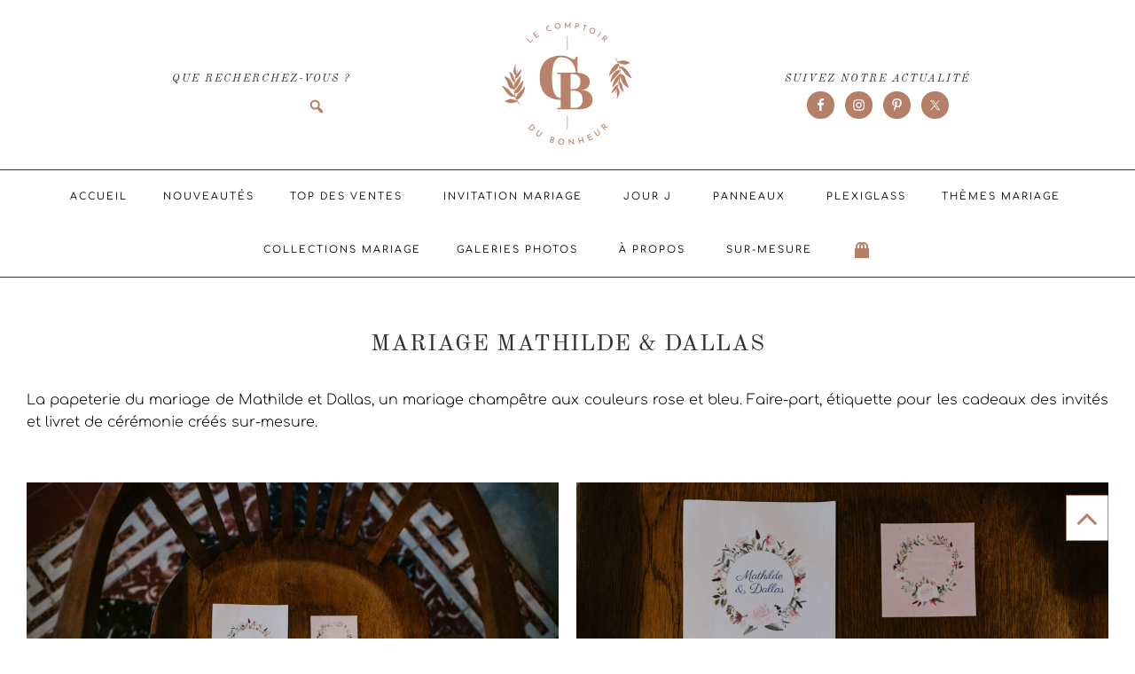

--- FILE ---
content_type: text/html; charset=UTF-8
request_url: https://www.lecomptoirdubonheur.com/portfolio/mariage-mathilde-et-dallas/
body_size: 85209
content:
<!DOCTYPE html>
<html lang="fr-FR">
<head >
<meta charset="UTF-8" />
<meta name="viewport" content="width=device-width, initial-scale=1" />
<meta name='robots' content='index, follow, max-image-preview:large, max-snippet:-1, max-video-preview:-1' />
<!-- Google tag (gtag.js) consent mode dataLayer added by Site Kit -->
<script type="text/javascript" id="google_gtagjs-js-consent-mode-data-layer">
/* <![CDATA[ */
window.dataLayer = window.dataLayer || [];function gtag(){dataLayer.push(arguments);}
gtag('consent', 'default', {"ad_personalization":"denied","ad_storage":"denied","ad_user_data":"denied","analytics_storage":"denied","functionality_storage":"denied","security_storage":"denied","personalization_storage":"denied","region":["AT","BE","BG","CH","CY","CZ","DE","DK","EE","ES","FI","FR","GB","GR","HR","HU","IE","IS","IT","LI","LT","LU","LV","MT","NL","NO","PL","PT","RO","SE","SI","SK"],"wait_for_update":500});
window._googlesitekitConsentCategoryMap = {"statistics":["analytics_storage"],"marketing":["ad_storage","ad_user_data","ad_personalization"],"functional":["functionality_storage","security_storage"],"preferences":["personalization_storage"]};
window._googlesitekitConsents = {"ad_personalization":"denied","ad_storage":"denied","ad_user_data":"denied","analytics_storage":"denied","functionality_storage":"denied","security_storage":"denied","personalization_storage":"denied","region":["AT","BE","BG","CH","CY","CZ","DE","DK","EE","ES","FI","FR","GB","GR","HR","HU","IE","IS","IT","LI","LT","LU","LV","MT","NL","NO","PL","PT","RO","SE","SI","SK"],"wait_for_update":500};
/* ]]> */
</script>
<!-- End Google tag (gtag.js) consent mode dataLayer added by Site Kit -->

	<!-- This site is optimized with the Yoast SEO plugin v26.7 - https://yoast.com/wordpress/plugins/seo/ -->
	<title>Faire-part de mariage champêtre - Le Comptoir du Bonheur</title>
<link crossorigin data-rocket-preload as="font" href="https://www.lecomptoirdubonheur.com/wp-content/themes/Vivien_Theme/fonts/modernpics-webfont.woff" rel="preload">
<link crossorigin data-rocket-preload as="font" href="https://www.lecomptoirdubonheur.com/wp-content/themes/Vivien_Theme/fonts/fontawesome.woff" rel="preload">
<link crossorigin data-rocket-preload as="font" href="https://maxcdn.bootstrapcdn.com/font-awesome/4.4.0/fonts/fontawesome-webfont.woff2?v=4.4.0" rel="preload">
<link crossorigin data-rocket-preload as="font" href="https://fonts.gstatic.com/s/comfortaa/v47/1Ptsg8LJRfWJmhDAuUs4TYFq.woff2" rel="preload">
<link crossorigin data-rocket-preload as="font" href="https://fonts.gstatic.com/s/oldstandardtt/v22/MwQsbh3o1vLImiwAVvYawgcf2eVer2q6bHM.woff2" rel="preload">
<link crossorigin data-rocket-preload as="font" href="https://fonts.gstatic.com/s/oldstandardtt/v22/MwQubh3o1vLImiwAVvYawgcf2eVeqlq4.woff2" rel="preload">
<link crossorigin data-rocket-preload as="font" href="https://www.lecomptoirdubonheur.com/wp-content/plugins/responsive-lightbox/font/responsive-lightbox.woff2?86939755" rel="preload">
<style id="wpr-usedcss">img:is([sizes=auto i],[sizes^="auto," i]){contain-intrinsic-size:3000px 1500px}@font-face{font-display:swap;font-family:ModernPictogramsNormal;src:url('https://www.lecomptoirdubonheur.com/wp-content/themes/Vivien_Theme/fonts/modernpics-webfont.eot');src:url('https://www.lecomptoirdubonheur.com/wp-content/themes/Vivien_Theme/fonts/modernpics-webfont.eot?#iefix') format('embedded-opentype'),url('https://www.lecomptoirdubonheur.com/wp-content/themes/Vivien_Theme/fonts/modernpics-webfont.woff') format('woff'),url('https://www.lecomptoirdubonheur.com/wp-content/themes/Vivien_Theme/fonts/modernpics-webfont.ttf') format('truetype'),url('https://www.lecomptoirdubonheur.com/wp-content/themes/Vivien_Theme/fonts/modernpics-webfont.svg#ModernPictogramsNormal') format('svg');font-weight:400;font-style:normal}@font-face{font-display:swap;font-family:FontAwesome;src:url('https://www.lecomptoirdubonheur.com/wp-content/themes/Vivien_Theme/fonts/fontawesome.eot');src:url('https://www.lecomptoirdubonheur.com/wp-content/themes/Vivien_Theme/fonts/fontawesome.eot?#iefix') format('embedded-opentype'),url('https://www.lecomptoirdubonheur.com/wp-content/themes/Vivien_Theme/fonts/fontawesome.woff') format('woff'),url('https://www.lecomptoirdubonheur.com/wp-content/themes/Vivien_Theme/fonts/fontawesome.ttf') format('truetype'),url('https://www.lecomptoirdubonheur.com/wp-content/themes/Vivien_Theme/fonts/fontawesome.svg#fontawesomeregular') format('svg');font-weight:400;font-style:normal}article,aside,details,figcaption,figure,footer,header,hgroup,main,nav,section,summary{display:block}audio,canvas,video{display:inline-block}audio:not([controls]){display:none;height:0}[hidden]{display:none}html{font-family:sans-serif;-ms-text-size-adjust:100%;-webkit-text-size-adjust:100%}body{margin:0}a:focus{outline:dotted thin}a:active,a:hover{outline:0}h1{font-size:2em;margin:.67em 0}abbr[title]{border-bottom:1px dotted}strong{font-weight:700}mark{background:#ff0;color:#000}code{font-family:monospace,serif;font-size:1em}small{font-size:80%}img{border:0}svg:not(:root){overflow:hidden}figure{margin:0}fieldset{border:1px solid silver;margin:0 2px;padding:.35em .625em .75em}legend{border:0;padding:0}button,input,select,textarea{font-family:inherit;font-size:100%;margin:0}button,input{line-height:normal}button,select{text-transform:none}button,html input[type=button],input[type=reset],input[type=submit]{-webkit-appearance:button;cursor:pointer}button[disabled],html input[disabled]{cursor:default}input[type=checkbox],input[type=radio]{box-sizing:border-box;padding:0}input[type=search]{-webkit-appearance:textfield;-moz-box-sizing:content-box;-webkit-box-sizing:content-box;box-sizing:content-box}input[type=search]::-webkit-search-cancel-button,input[type=search]::-webkit-search-decoration{-webkit-appearance:none}button::-moz-focus-inner,input::-moz-focus-inner{border:0;padding:0}textarea{overflow:auto;vertical-align:top}table{border-collapse:collapse;border-spacing:0}*,input[type=search]{-webkit-box-sizing:border-box;-moz-box-sizing:border-box;box-sizing:border-box}.clear:before,.footer-widgets:before,.site-container:before,.site-footer:before,.site-header:before,.site-inner:before,.widget-area:before,.widget:before,.wrap:before{content:" ";display:table}.clear:after,.footer-widgets:after,.site-container:after,.site-footer:after,.site-header:after,.site-inner:after,.widget-area:after,.widget:after,.wrap:after{clear:both;content:" ";display:table}body{background:#fff;color:#333;font-family:Comfortaa,serif;font-weight:300;font-size:13px;line-height:1.6;letter-spacing:.012em}a,button,input:focus,input[type=button],input[type=reset],input[type=submit],textarea:focus{-webkit-transition:.4s ease-in-out;-moz-transition:.4s ease-in-out;-ms-transition:.4s ease-in-out;-o-transition:.4s ease-in-out;transition:all .4s ease-in-out}::-moz-selection{background:#111;color:#fff}::selection{background:#a7a58f;color:#333}a{color:#e39f94;font-weight:400;text-decoration:none}a img{margin-bottom:25px}a:hover{color:#a7a58f}p{margin:5px 0 15px;padding:0}strong{font-weight:600}ul{margin:0;padding:0}.screen-reader-text{position:absolute!important;left:-999em}h1,h2,h3,h4{color:#333;font-weight:300;margin:0 0 16px;padding:0}h1{font-size:26px}h2{font-size:24px}h3{font-size:22px}h4{font-size:20px}embed,iframe,img,object,video{max-width:100%}img{height:auto}.gallery img{margin-bottom:0;width:auto}.gallery img{transition:opacity .5s ease}.gallery a img{margin-bottom:14px}.gallery:hover img{opacity:.3}.preloader{position:fixed;left:0;top:0;width:100%;height:100%;z-index:9999;background:url('https://www.lecomptoirdubonheur.com/wp-content/themes/Vivien_Theme/images/25.gif') 50% 50% no-repeat #fff}input,select,textarea{border:1px solid #333;color:#333;font-family:"Old Standard TT","Helvetica Neue",sans-serif;font-size:11px;font-style:italic;letter-spacing:.5px;padding:10px;width:100%;border:1px solid #eee;-webkit-box-shadow:0 0 0 #fff;-webkit-box-shadow:0 0 0 #fff;box-shadow:0 0 0 #fff;font-weight:300;letter-spacing:.5px;padding:17px;background:#fcf4f3}input:focus,textarea:focus{border:2px solid #fff}::-moz-placeholder{color:#000}::-webkit-input-placeholder{color:#000}.button,button,input[type=button],input[type=reset],input[type=submit]{background-color:#333;border:none;border:2px solid #333;box-shadow:none;color:#fff;cursor:pointer;font-family:inherit;font-weight:400;font-style:normal;letter-spacing:.5px;padding:10px 12px;text-transform:uppercase;width:auto;-webkit-transition:.4s ease-in-out;-moz-transition:.4s ease-in-out;-ms-transition:.4s ease-in-out;-o-transition:.4s ease-in-out;transition:all .4s ease-in-out;box-shadow:none}.button:hover,button:hover,input:hover[type=button],input:hover[type=reset],input:hover[type=submit]{background-color:#fff;color:#333}.site-container{background:#fff;max-width:100%}.site-inner,.wrap{margin:0 auto;max-width:1220px}.content{float:right;width:830px;margin-top:4.5%}.full-width-content .content{width:100%}.aligncenter{display:block;margin:0 auto 22px}.breadcrumb{margin-bottom:20px}.follow{overflow:auto;margin-top:14px;width:13%;float:left;margin-left:13%;text-transform:uppercase}h2.entry-title{font-family:'Old Standard TT',sans-serif;text-align:center;letter-spacing:1px;text-transform:uppercase;font-style:normal;color:#333;font-weight:400;font-size:24px}h1.entry-title{font-family:'Old Standard TT',sans-serif;text-transform:inherit;letter-spacing:1px;font-style:normal;text-transform:uppercase;font-weight:400;text-align:center;font-size:26px;margin-bottom:0}h1.entry-title::after,h2.entry-title::after{border-bottom:1px solid #b2a79d;content:"";display:block;margin:0 auto;padding-bottom:5px;width:12%}.entry-title a,h1.entry-title{color:#333;text-decoration:none}h4.widget-title{color:#333;font-size:20px;font-weight:400;letter-spacing:1px;margin:0 0 2%;text-align:center;letter-spacing:2px;font-family:'Old Standard TT',sans-serif}.footer-widgets-1 .widget-title,.footer-widgets-2 .widget-title{position:relative;margin-bottom:20px;text-align:center;color:#333;font-size:initial}.screen-reader-shortcut,.screen-reader-text,.screen-reader-text span{position:absolute!important;clip:rect(0,0,0,0);height:1px;width:1px;border:0;overflow:hidden;color:#333;background:#fff}.column-header .search input[type=submit]:focus,.screen-reader-shortcut:focus,.screen-reader-text:focus,.widget_search input[type=submit]:focus{clip:auto!important;height:auto;width:auto;display:block;font-size:1em;font-weight:700;padding:15px 23px 14px;z-index:100000;text-decoration:none;box-shadow:0 0 2px 2px rgba(0,0,0,.6)}.genesis-skip-link li{height:0;width:0;list-style:none}.menu .menu-item:focus{position:static}.menu .menu-item.sfHover>ul.sub-menu,.menu .menu-item>a:focus+ul.sub-menu{left:auto;opacity:1}.utility-bar{color:#333;background-color:#fcf4f3}.utility-bar .widget{padding:10px 0}.utility-bar h4.widget-title{display:none}.column-header{clear:both;overflow:hidden;padding:5px;margin:80px 0 -115px;text-align:center;font-style:italic}.column-header-left{float:left;width:36%;border-right:1px solid #b2a79d;min-height:55px}.column-header-left .widget{float:right;margin-right:7%}.column-header-right{float:right;width:36%;border-left:1px solid #b2a79d;min-height:55px}.column-header-right .widget{float:left;margin-left:7%}.column-header-left p{margin:0 0 1px;padding:0;text-align:center}.column-header-left .widget-title,.column-header-right .widget-title{font-size:12px;margin-bottom:4px;text-align:center;text-transform:uppercase;margin-top:5px}.column-header .widget{margin-bottom:0;margin-top:-10px}.column-header h2{font-size:12px;padding:15px 0;margin:0}.column-header-left a:first-of-type h2,.column-header-right a:first-of-type h2{border-bottom:1px solid #444;padding:15px 0}input:focus::-webkit-input-placeholder{color:transparent}input:focus:-moz-placeholder{color:transparent}input:focus::-moz-placeholder{color:transparent}input:focus:-ms-input-placeholder{color:transparent}.column-header .search-form input[type=search]{margin-left:10px;padding-left:12px;padding-right:1.8rem;padding-top:12px;width:170px;-moz-transition:width .4s;-webkit-transition-duration:.4s;-webkit-transition-property:width;-webkit-transition-timing-function:ease;-o-transition-duration:.4s;-o-transition-property:width;-o-transition-timing-function:ease;clip:inherit;color:#333;content:"\f179";font-size:12px;font-family:dashicons;height:33px;outline:0;position:absolute;right:5px;top:-4px;-webkit-font-smoothing:antialiased;background:0 0;border:none}.column-header .search-form input[type=search]:focus,.utility-bar .search-form input[type=search]:focus{width:210px}.search-form{position:relative}.search-form input{border:0}.column-header .search-form input[type=submit],.footer-widgets .search-form input[type=submit],.utility-bar .search-form input[type=submit]{background:0 0;clip:inherit;color:#333;content:"\f179";font-size:20px;font-family:dashicons;height:33px;outline:0;position:absolute;right:20px;top:-4px;width:33px;-webkit-font-smoothing:antialiased}.utility-bar .search-form input[type=submit]{content:none;background:0 0;border:none}.column-header input[type=search],.footer-widgets input[type=search],.utility-bar input[type=search]{border-radius:0;-webkit-appearance:none!important;border:1px solid #eee;padding:10px;background:#fff}.column-header input[type=search],.utility-bar input[type=search]{padding:7px!important}.search-form input[type=submit]:hover{color:#ddd!important}input[type=search]{border-radius:0;-webkit-appearance:none!important}.column-header .widget-area .search-form,.utility-bar .widget-area .search-form{margin-right:7px}.column-header input[type=search],.utility-bar input[type=search]{padding:8px!important;width:55%}.column-header button{padding:10px 12px 6px;display:inline-block;border:none;color:inherit;background:0 0;font-style:italic}.content a.count,.content a.count:hover{border:none;font-weight:400}.simple-social-icons ul li:before{content:none!important;padding-right:0!important}.front-page-2 .woocommerce ul.product_list_widget li img,.front-page-2 .woocommerce-page ul.product_list_widget li img,.front-page-4 .woocommerce ul.product_list_widget li img,.front-page-4 .woocommerce-page ul.product_list_widget li img,.front-page-6 .woocommerce ul.product_list_widget li img,.front-page-6 .woocommerce-page ul.product_list_widget li img,.front-page-8 .woocommerce ul.product_list_widget li img,.front-page-8 .woocommerce-page ul.product_list_widget li img,.front-page-image-3 .woocommerce ul.product_list_widget li img,.front-page-image-3 .woocommerce-page ul.product_list_widget li img,.front-page-image-5 .woocommerce ul.product_list_widget li img,.front-page-image-5 .woocommerce-page ul.product_list_widget li img,.front-page-image-7 .woocommerce ul.product_list_widget li img,.front-page-image-7 .woocommerce-page ul.product_list_widget li img{float:left;width:100%;height:auto;margin-bottom:10%;display:block;filter:grayscale(0);opacity:1;-webkit-filter:grayscale(0);outline:rgba(251,251,251,.5) solid 10px;display:block;-webkit-transform:scale(1);-moz-transform:scale(1);-ms-transform:scale(1);-o-transform:scale(1);transform:scale(1);-webkit-transition:-webkit-transform .4s ease-in-out;-moz-transition:-moz-transform .4s ease-in-out;-ms-transition:-ms-transform .4s ease-in-out;-o-transition:-o-transform .4s ease-in-out;transition:transform .4s ease-in-out;-webkit-backface-visibility:hidden;border-bottom:none;overflow:hidden}.front-page-2 .woocommerce ul.product_list_widget li img:hover,.front-page-2 .woocommerce-page ul.product_list_widget li img:hover,.front-page-4 .woocommerce ul.product_list_widget li img:hover,.front-page-4 .woocommerce-page ul.product_list_widget li img:hover,.front-page-6 .woocommerce ul.product_list_widget li img:hover,.front-page-6 .woocommerce-page ul.product_list_widget li img:hover,.front-page-8 .woocommerce ul.product_list_widget li img:hover,.front-page-8 .woocommerce-page ul.product_list_widget li img:hover,.front-page-image-3 .woocommerce ul.product_list_widget li img:hover,.front-page-image-3 .woocommerce-page ul.product_list_widget li img:hover,.front-page-image-5 .woocommerce ul.product_list_widget li img:hover,.front-page-image-5 .woocommerce-page ul.product_list_widget li img:hover,.front-page-image-7 .woocommerce ul.product_list_widget li img:hover,.front-page-image-7 .woocommerce-page ul.product_list_widget li img:hover{filter:grayscale(100%);-webkit-filter:grayscale(100%);-webkit-transform:scale(1.1);-moz-transform:scale(1.1);-ms-transform:scale(1.1);-o-transform:scale(1.1);transform:scale(1.1)}@media only screen and (max-width:800px){.element-3col{height:auto;margin:1%;padding:0;width:50%}}.woocommerce .content{padding:5% 2% 0}.front-page-2 .widget-title .woocommerce ul.product_list_widget,.front-page-4 .widget-title .woocommerce ul.product_list_widget,.front-page-6 .widget-title .woocommerce ul.product_list_widget{margin-bottom:40px}.woocommerce ul.product_list_widget li:nth-of-type(3n+1){float:left;margin:0 42px 0 0;list-style:none;width:30.5%;height:auto;text-align:center}.woocommerce ul.product_list_widget li:nth-of-type(3n+2),.woocommerce ul.product_list_widget li:nth-of-type(3n+3){float:left;margin:0 42px 0 0;list-style:none;width:30.5%;height:auto;text-align:center}.woocommerce ul.product_list_widget li:nth-of-type(3n){float:left;margin:0;list-style:none;width:30.5%;height:auto;text-align:center}.woocommerce ul.product_list_widget .amount{text-align:center;margin:0 auto 4%;display:block}a#top-link{position:absolute;right:100px}#top-link i{bottom:90px;color:inherit;cursor:pointer;font-size:40px;position:fixed;right:40px;text-align:center;text-decoration:none;z-index:999;border:1px solid #b2a79d;padding:5px 10px;background:#fff}.number{position:flex;margin-bottom:20px;text-align:left;color:#f4bdbd;font-weight:400;z-index:9999;width:100%;font-size:75px;font-style:italic;display:block;margin-bottom:-17%}.content-box{margin:0 0 25px;padding:20px}.content-box{background-color:#fef5c4;color:#000}.portfolio_single_feature{margin:30px 0}.folio-entry{float:left;padding:0;width:70%}.folio-entry p{padding:0 0 20px}.pp_content_container a{border-bottom:none}.pp_nav p{float:left;line-height:18px;margin:0 4px;white-space:normal}.pp_social .facebook{width:80px!important}.pp_social{clear:both}.pp_gallery ul a img{width:50px;height:auto}.pp_description{text-align:center}#gallery{min-height:500px;margin:30px 0 0}#gallery img{margin-right:0}.folio-more{clear:both;float:left;margin-top:40px;width:100%}.related_container,.related_portfolio{width:100%;font-size:18px;text-align:center}.related_container h4{background:0 0!important;box-shadow:none!important;padding:0!important}.element{float:left;margin:5px;background:#fff;padding:0;position:relative}.element .portfolio_image,.element .portfolio_image img{display:block;position:relative;overflow:hidden}.portfolio_image{-webkit-box-sizing:border-box;-moz-box-sizing:border-box;-ms-box-sizing:border-box;box-sizing:border-box;height:inherit;left:0;position:relative;top:0}.item_label{background:none;overflow:hidden;position:absolute;text-align:center;width:100%}.item_label h4{font-style:italic;color:#fff;font-weight:400;margin:50% 0}.item_label p{padding:0;line-height:19px}.item-desc .item_link{background-color:#fcf4f3;border:0;bottom:0;color:#333;display:block;font-family:ModernPictogramsNormal;font-size:22px;height:40px;line-height:38px;position:absolute;right:0;text-align:center;vertical-align:middle;width:40px;transition:all .2s ease-in-out;-webkit-transition:.2s ease-in-out}.item-desc{position:absolute;background:rgba(0,0,0,.3);width:100%;height:inherit}.isotope-item{z-index:2}.isotope-hidden.isotope-item{pointer-events:none;z-index:1}.isotope,.isotope .isotope-item{-webkit-transition-duration:.8s;-moz-transition-duration:.8s;-o-transition-duration:.8s;transition-duration:.8s}.isotope{-webkit-transition-property:height,width;-moz-transition-property:height,width;-o-transition-property:height,width;transition-property:height,width}.isotope .isotope-item{-webkit-transition-property:-webkit-transform,opacity;-moz-transition-property:-moz-transform,opacity;-o-transition-property:top,left,opacity;transition-property:transform,opacity}.isotope .isotope-item.no-transition,.isotope.no-transition,.isotope.no-transition .isotope-item{-webkit-transition-duration:0s;-moz-transition-duration:0s;-o-transition-duration:0s;transition-duration:0s}#container{margin:20px 0 0;overflow:hidden;padding:0}.element{float:left;overflow:hidden;position:relative}.element img{width:100%;max-width:none;display:block;position:relative}.element *{margin:0}.element-2col{margin:0 10px 20px;padding:0;width:48.11%}.element-3col{margin:0 10px 20px;padding:0;width:31.44%}.element-4col{margin:0 10px 20px;padding:0;width:23.11%}.gallery-2col{margin:0 10px 20px;width:48.11%}.gallery-3col{margin:0 10px 20px;width:31.44%}.gallery-4col{margin:0 10px 20px;width:23.11%}#options{margin-bottom:30px;text-align:center;margin-top:20px}#options ul{float:none;line-height:36px;list-style:none;margin:0;padding:0}#options li{display:inline-block;float:none;line-height:1;margin:7px 0;padding:5px}#options li:first-child{background:0 0}#options li span{margin:0 5px 0 10px}#options li:first-child a{background:#333;color:#fff}#options li a{border-width:0;cursor:pointer;padding:12px 10px 7px!important;position:relative;color:#444;border:1px solid #444;display:block;text-decoration:none;font:inherit;text-transform:uppercase;letter-spacing:2px;background-color:#fcf4f3}#options li a.selected{background:#333;color:#fff}#options li a.selected,#options li a:hover{background:#444;color:#fff!important;-moz-transition:.1s;-webkit-transition:.1s;-o-transition:.1s;transition:all .1s}.site-header{clear:both;margin-top:25px;min-height:150px;overflow:hidden;padding:0}.header-image .site-header{padding:0}.title-area{float:none;letter-spacing:2px;padding:20px 0 30px;text-align:center;text-transform:uppercase;width:32.7869%!important;margin:0 auto}.site-title{font-family:Comfortaa,sans-serif;font-size:26px;font-weight:100;letter-spacing:10px;line-height:.85;vertical-align:center;margin-top:30px}.site-title a,.site-title a:hover{color:#504c4d;display:inline-block;margin:0;text-decoration:none;line-height:1.1}.site-description{color:#fbaeae;font-size:12px;line-height:1.2;margin:0}.header-image .site-description,.header-image .site-title a{display:block;text-indent:-9999px}.header-image .site-title a{background-color:none;clear:both;min-height:150px;padding:0;margin:0 auto;background-size:400px 150px!important}.header-image .site-title,.header-image .title-area{padding:0;margin:0 auto}.header-image .site-description,.header-image .site-title{display:block;text-indent:-9999px}.site-header .widget-area{float:right;width:664px}.site-header .search-form{float:right;margin-top:16px;width:50%}.site-header .widget-area{float:right;text-align:right;width:500px}.header-image .site-header .widget-area{padding:20px 0}.site-header .search-form{float:right;margin-top:22px}.menu-description{clear:both;font-family:"Old Standard TT","Helvetica Neue",sans-serif;color:#9d9d9d;display:block;font-family:inherit;font-style:italic;letter-spacing:2px;font-size:12px;margin-top:7px;text-transform:lowercase;font-weight:300}.nav-footer .genesis-nav-menu a{color:#fff}.nav-footer .genesis-nav-menu a:hover{color:#fff}.nav-footer .sub-menu .sub-menu{margin:-44px 0 0 174px;z-index:999}.genesis-nav-menu{clear:both;font-size:11px;font-weight:300;letter-spacing:2px;line-height:1;text-transform:uppercase;width:100%}.genesis-nav-menu li{float:none;list-style-type:none}.genesis-nav-menu li li{margin-left:0}.genesis-nav-menu .menu-item{display:inline-block;text-align:center}.genesis-nav-menu .menu-item:hover{position:relative}.genesis-nav-menu a{color:#333;display:block;padding:13px 20px;text-transform:uppercase;font-size:11px}.genesis-nav-menu a:hover,.site-footer .genesis-nav-menu a:hover{color:#e39f94}.genesis-nav-menu .sub-menu{background:#fff;border:1px solid #b2a79d;left:-9999px;opacity:0;position:absolute;-webkit-transition:opacity .4s ease-in-out;-moz-transition:opacity .4s ease-in-out;-ms-transition:opacity .4s ease-in-out;-o-transition:opacity .4s ease-in-out;transition:opacity .4s ease-in-out;width:200px;z-index:99}.genesis-nav-menu .sub-menu::after,.genesis-nav-menu .sub-menu::before{border:solid transparent;bottom:100%;content:" ";height:0;left:50%;pointer-events:none;position:absolute;width:0}.genesis-nav-menu .sub-menu::after{border-bottom-color:#333}.genesis-nav-menu .sub-menu::after{border-width:8px;margin-left:-10px}.genesis-nav-menu .sub-menu a{color:#333;font-size:9px;position:relative;width:200px}.nav-primary.fixed .sub-menu a{color:#333}.genesis-nav-menu .sub-menu .sub-menu{margin:-50px 0 0 199px}.genesis-nav-menu .menu-item:hover>.sub-menu{left:50%;margin-left:-100px;opacity:1}.genesis-nav-menu .menu-item:hover>.sub-menu>.menu-item:hover>.sub-menu{left:199px;margin-left:0;opacity:1}.genesis-nav-menu>.last>a{padding-right:0}.genesis-nav-menu>.right{color:#fff;float:none;list-style-type:none;margin:0 auto;padding:0;display:inline-block}.genesis-nav-menu>.right>a{margin:0 5px;padding:15px 0 0;text-align:center}.genesis-nav-menu>.search{float:right;padding:10px 0 0;width:10%}.genesis-nav-menu>.search input{padding:9px}.genesis-nav-menu .widget-area{float:left;padding:15px 0 0;width:25%}.genesis-nav-menu li.button{padding:0}.genesis-nav-menu .button a{padding:10px}.genesis-nav-menu .button a:hover{color:#fff}.nav-header{background-color:transparent}.site-header .sub-menu{border-top:1px solid #eee}.site-header .sub-menu .sub-menu{margin-top:-51px}.site-header .genesis-nav-menu li li{margin-left:0}.nav-primary{background-color:#fff;margin:0 auto;width:100%;z-index:99;border-top:1px solid #b2a79d;border-bottom:1px solid #b2a79d;text-align:center}.nav-primary.fixed{position:fixed;top:0}.nav-primary.fixed+div{border-top:74px solid transparent}.nav-primary .genesis-nav-menu .sub-menu a:hover{color:#e39f94}.nav-secondary{background-color:#fff;padding-bottom:20px;text-align:center;margin-top:1%}.responsive-menu-icon{cursor:pointer;display:none;margin-top:10px}.responsive-menu-icon::before{color:#333;content:"\f130";font:24px/1 ionicons;margin:0 auto}.nav-primary .responsive-menu-icon{text-align:center}.genesis-nav-menu li.right i{color:inherit;display:inline-block;padding:5px;position:relative}.navigation{clear:both;font-size:12px;margin:20px 0}.navigation li{display:inline}.navigation li a{background:#111;color:#fff;cursor:pointer;display:inline-block;padding:8px 12px}.site-footer{background:#333;color:#fff;font-size:9px;font-weight:300;letter-spacing:1px;padding:10px 0;text-align:center;text-transform:uppercase}.site-footer .wrap{width:1220px}.site-footer p{margin:0}.site-footer .genesis-nav-menu a{color:#fff;display:block;padding:5px 15px;position:relative;font-weight:300}.nav-footer{float:left;text-align:left;width:50%}.creds{float:right;padding:3px;width:50%}.creds p{font-size:8px;margin-top:5px}.creds a img{margin-bottom:-5px}.widget li{margin:0}.sidebar .woocommerce ul.product_list_widget li,.sidebar .woocommerce-page ul.product_list_widget li{background:0 0;border:none;float:left;outline:0;padding:5px!important;width:50%}.nav-primary .wrap .select-menu{display:none}.footer-widgets .wrap{overflow:hidden;padding:0;border:1px solid #b2a79d}.footer-widgets a{color:#333;font-weight:700;text-decoration:none}.site-footer a{color:#fff;font-weight:700;text-decoration:none}.footer-widgets{color:#333;display:block;clear:both;overflow:hidden;text-align:center;margin-top:1%;background:#fcf4f3;padding:2%}.footer-widgets-1,.footer-widgets-2,.footer-widgets-3{width:33.33%;padding:2%;min-height:180px}.footer-widgets-1,.footer-widgets-2{float:left;padding:25px}.footer-widgets-2{border-left:1px solid #b2a79d;border-right:1px solid #b2a79d}.footer-widgets-3{float:right;padding:25px}.footer-widgets .widget{margin-bottom:10px}.footer-widgets li{list-style-type:none;margin-bottom:6px;word-wrap:break-word}.footer-widgets .search-form{width:100%}.footer-widgets .search-form input:focus{border:1px solid #eee}.footer-widgets img{margin:0}.footer-widgets .widgettitle,.footer-widgets p{color:#555}.js .fadeup-effect{opacity:0;overflow:hidden;-webkit-animation-duration:1s;animation-duration:1s;-webkit-animation-fill-mode:both;animation-fill-mode:both;-webkit-animation-timing-function:ease-in-out;animation-timing-function:ease-in-out}@-webkit-keyframes fadeInUp{from{opacity:0;-webkit-transform:translateY(20px)}to{opacity:1;-webkit-transform:translateY(0)}}@keyframes fadeInUp{from{opacity:0;transform:translateY(20px)}to{opacity:1;transform:translateY(0)}}.fadeInUp{-webkit-animation-name:fadeInUp;animation-name:fadeInUp}.woocommerce a:hover.button{color:#333}.woocommerce .quantity .qty{width:4.931em!important;text-align:center;padding:8px!important}.sidebar .woocommerce .widget_shopping_cart .cart_list li,.sidebar .woocommerce.widget_shopping_cart .cart_list li{padding-left:1.2em;position:relative;padding-top:0;background-color:#fff}.sidebar .woocommerce .widget_shopping_cart .cart_list li a.remove,.sidebar .woocommerce.widget_shopping_cart .cart_list li a.remove{position:absolute;top:0;left:0}.sidebar .woocommerce ul.product_list_widget li img,.sidebar .woocommerce-page ul.product_list_widget li img{box-shadow:none;float:left;margin:5px 10px 0 0;width:70px}.home-featured .woocommerce ul.product_list_widget li img,.home-featured .woocommerce-page ul.product_list_widget li img{box-shadow:none;float:left;width:auto;margin-bottom:10px}.woocommerce ul.cart_list li,.woocommerce ul.product_list_widget li,.woocommerce-page ul.product_list_widget li{width:auto}.clear{clear:both}.wc-forward a:after,.wc-forward:after{font-family:dashicons;speak:none;font-weight:400;font-variant:normal;text-transform:none;line-height:1;-webkit-font-smoothing:antialiased;margin-left:7px;content:"\f139";font-size:1em;vertical-align:middle}.woocommerce td{border:none}.woocommerce ul.cart_list li img,.woocommerce ul.product_list_widget li img,.woocommerce-page ul.product_list_widget li img{float:right;height:auto;display:block;-webkit-transform:scale(1);-moz-transform:scale(1);-ms-transform:scale(1);-o-transform:scale(1);transform:scale(1);-webkit-transition:-webkit-transform .3s ease-in-out;-moz-transition:-moz-transform .3s ease-in-out;-ms-transition:-ms-transform .3s ease-in-out;-o-transition:-o-transform .3s ease-in-out;transition:transform .3s ease-in-out;-webkit-backface-visibility:hidden;border-bottom:none;overflow:hidden}.woocommerce ul.cart_list li img:hover,.woocommerce ul.product_list_widget li img:hover,.woocommerce-page ul.product_list_widget li img:hover{-webkit-transform:scale(1.1);-moz-transform:scale(1.1);-ms-transform:scale(1.1);-o-transform:scale(1.1);transform:scale(1.1)}.woocommerce .woocommerce-error,.woocommerce .woocommerce-message{padding:1em 1em 1em 3.5em!important;margin:4% auto;position:relative;list-style:none!important;width:auto;background:#f7f7f7}.woocommerce .woocommerce-error:after,.woocommerce .woocommerce-error:before,.woocommerce .woocommerce-message:after,.woocommerce .woocommerce-message:before{content:" ";display:table}.woocommerce .woocommerce-error:after,.woocommerce .woocommerce-message:after{clear:both}.woocommerce .woocommerce-error:before,.woocommerce .woocommerce-message:before{content:"";height:1.5em;width:1.5em;display:block;position:absolute;top:0;left:1em;font-family:sans-serif;font-size:1em;line-height:1.5;text-align:center;color:#fff;padding-top:1em}.woocommerce .woocommerce-error li,.woocommerce .woocommerce-message li{list-style:none!important;padding-left:0!important;margin-left:0!important}.woocommerce .woocommerce-message:before{color:#999;content:"\f155";font-family:dashicons}.woocommerce .woocommerce-error:before{color:#000;content:"\f335";font-family:dashicons}.woocommerce .products ul,.woocommerce ul.products{margin:0 0 1em;padding:0;list-style:none;clear:both}.woocommerce .products ul:after,.woocommerce .products ul:before,.woocommerce ul.products:after,.woocommerce ul.products:before{content:" ";display:table}.woocommerce .products ul:after,.woocommerce ul.products:after{clear:both}.woocommerce .products ul li,.woocommerce ul.products li{list-style:none;text-align:center}.woocommerce .woocommerce-ordering,.woocommerce .woocommerce-result-count{margin:0 0 1em}.woocommerce .woocommerce-ordering select{vertical-align:top;padding:8px}.woocommerce #content input.button,.woocommerce a.button,.woocommerce button.button,.woocommerce input.button{font-size:100%;font-weight:300;margin:2px;line-height:1em;cursor:pointer;position:relative;font-family:inherit;overflow:visible;padding:6px 10px;text-decoration:none;left:auto;white-space:nowrap;display:inline-block}.woocommerce #content input.button.loading,.woocommerce a.button.loading,.woocommerce button.button.loading,.woocommerce input.button.loading{border:1px solid #c6d7cd}.woocommerce #content input.button.loading:before,.woocommerce a.button.loading:before,.woocommerce button.button.loading:before,.woocommerce input.button.loading:before{content:"";position:absolute;top:0;right:0;left:0;bottom:0;background:url(https://www.lecomptoirdubonheur.com/wp-content/themes/Vivien_Theme/images/ajax-loader.gif) center no-repeat rgba(255,255,255,.65)}.woocommerce #content input.button:active,.woocommerce a.button:active,.woocommerce button.button:active,.woocommerce input.button:active{top:1px}.woocommerce #content input.button.disabled,.woocommerce #content input.button:disabled,.woocommerce a.button.disabled,.woocommerce a.button:disabled,.woocommerce button.button.disabled,.woocommerce button.button:disabled,.woocommerce input.button.disabled,.woocommerce input.button:disabled{cursor:not-allowed}.woocommerce #content input.button.disabled:active,.woocommerce #content input.button:disabled:active,.woocommerce a.button.disabled:active,.woocommerce a.button:disabled:active,.woocommerce button.button.disabled:active,.woocommerce button.button:disabled:active,.woocommerce input.button.disabled:active,.woocommerce input.button:disabled:active{top:0}.woocommerce a.added_to_cart{padding-top:.5em;white-space:nowrap;display:inline-block}.woocommerce #content .quantity,.woocommerce .quantity{width:60px;position:relative;margin:0 auto;overflow:hidden}.woocommerce #content .quantity input.qty,.woocommerce .quantity input.qty{width:40px;height:42px;float:left;padding:0;text-align:center;-webkit-border-top-right-radius:0;-webkit-border-bottom-right-radius:0;border-top-right-radius:0;border-bottom-right-radius:0;font-weight:600;-webkit-border-top-left-radius:0px;-webkit-border-bottom-left-radius:0px;border-top-left-radius:0;border-bottom-left-radius:0;-moz-appearance:textfield;background:#fcf4f3}.woocommerce #content .quantity input[type=number],.woocommerce .quantity input[type=number]{padding-right:1.2em}.woocommerce td.product-quantity{min-width:80px}.woocommerce ul.cart_list,.woocommerce ul.product_list_widget,.woocommerce-page ul.product_list_widget{list-style:none;padding:0;margin:0}.woocommerce ul.cart_list li,.woocommerce ul.product_list_widget li,.woocommerce-page ul.product_list_widget li{float:left;margin:0;list-style:none;width:25%}.sidebar .woocommerce ul.product_list_widget li,.sidebar .woocommerce-page ul.product_list_widget li{width:100%!important}.footer-widgets .woocommerce ul.cart_list li,.footer-widgets .woocommerce ul.product_list_widget li,.footer-widgets .woocommerce-page ul.product_list_widget li{float:left;margin:0;list-style:none;width:20%}.sidebar .woocommerce ul.product_list_widget li,.sidebar .woocommerce-page ul.product_list_widget li{float:left;padding:5px;width:50%;text-align:center}.sidebar .woocommerce ul.product_list_widget li.empty,.sidebar .woocommerce-page ul.product_list_widget li.empty{float:none;width:100%;text-align:center}.woocommerce ul.cart_list li:after,.woocommerce ul.cart_list li:before,.woocommerce ul.product_list_widget li:after,.woocommerce ul.product_list_widget li:before,.woocommerce-page ul.product_list_widget li:after,.woocommerce-page ul.product_list_widget li:before{content:" ";display:table}.woocommerce ul.cart_list li:after,.woocommerce ul.product_list_widget li:after,.woocommerce-page ul.product_list_widget li:after{clear:both}.woocommerce ul.cart_list li a,.woocommerce ul.product_list_widget li a,.woocommerce-page ul.product_list_widget li a{display:block;font-weight:400;text-align:center;color:#333;text-decoration:none;font-family:inherit;text-transform:uppercase;letter-spacing:1px}.woocommerce ul.product_list_widget li a .product-title{margin-top:2%}.woocommerce ul.cart_list li dl,.woocommerce ul.product_list_widget li dl,.woocommerce-page ul.product_list_widget li dl{margin:0;padding-left:1em;border-left:2px solid rgba(0,0,0,.1)}.woocommerce ul.cart_list li dl:after,.woocommerce ul.cart_list li dl:before,.woocommerce ul.product_list_widget li dl:after,.woocommerce ul.product_list_widget li dl:before,.woocommerce-page ul.product_list_widget li dl:after,.woocommerce-page ul.product_list_widget li dl:before{content:" ";display:table}.woocommerce ul.cart_list li dl:after,.woocommerce ul.product_list_widget li dl:after,.woocommerce-page ul.product_list_widget li dl:after{clear:both}.woocommerce ul.cart_list li dl dt,.woocommerce ul.product_list_widget li dl dd,.woocommerce ul.product_list_widget li dl dt,.woocommerce-page ul.product_list_widget li dl dd,.woocommerce-page ul.product_list_widget li dl dt{display:inline-block;float:left;margin-botom:1em}.woocommerce ul.cart_list li dl dt,.woocommerce ul.product_list_widget li dl dt,.woocommerce-page ul.product_list_widget li dl dt{font-weight:600;padding:0 0 .25em;margin:0 4px 0 0;clear:left}.woocommerce ul.product_list_widget li dl dd,.woocommerce-page ul.product_list_widget li dl dd{padding:0 0 .25em}.woocommerce ul.product_list_widget li dl dd p:last-child,.woocommerce-page ul.product_list_widget li dl dd p:last-child{margin-bottom:0}.woocommerce ul.product_list_widget li .star-rating,.woocommerce-page ul.product_list_widget li .star-rating{float:none}.woocommerce .widget_shopping_cart .total,.woocommerce-page .widget_shopping_cart .total,.woocommerce-page.widget_shopping_cart .total,.woocommerce.widget_shopping_cart .total{padding:4px 0 0;text-align:center}.woocommerce .widget_shopping_cart .total strong,.woocommerce-page .widget_shopping_cart .total strong,.woocommerce-page.widget_shopping_cart .total strong,.woocommerce.widget_shopping_cart .total strong{min-width:40px;display:inline-block}.woocommerce .widget_shopping_cart .buttons:after,.woocommerce .widget_shopping_cart .buttons:before,.woocommerce-page .widget_shopping_cart .buttons:after,.woocommerce-page .widget_shopping_cart .buttons:before,.woocommerce-page.widget_shopping_cart .buttons:after,.woocommerce-page.widget_shopping_cart .buttons:before,.woocommerce.widget_shopping_cart .buttons:after,.woocommerce.widget_shopping_cart .buttons:before{content:" ";display:table}.woocommerce .widget_shopping_cart .buttons:after,.woocommerce-page .widget_shopping_cart .buttons:after,.woocommerce-page.widget_shopping_cart .buttons:after,.woocommerce.widget_shopping_cart .buttons:after{clear:both}.woocommerce form.register{border:1px solid #eee;padding:20px;margin:2em 0;text-align:left}.woocommerce ul#shipping_method{list-style:none;margin:0;padding:0}.woocommerce ul#shipping_method li{margin:0;padding:.25em 0 .25em 22px;text-indent:-22px;list-style:none}.woocommerce ul#shipping_method .amount{font-weight:600}.woocommerce #content input.button,.woocommerce a.button,.woocommerce button.button,.woocommerce input.button{border-radius:0;font-weight:300;text-shadow:none;font-family:inherit;box-shadow:none;cursor:pointer;padding:11px 18px;text-transform:uppercase;letter-spacing:.1em;color:#fff;cursor:pointer;-webkit-transition:.3s ease-in-out;-moz-transition:.3s ease-in-out;-ms-transition:.3s ease-in-out;-o-transition:.3s ease-in-out;transition:all .3s ease-in-out;box-shadow:none;border:2px solid #333;background:#333}.woocommerce #content input.button:hover,.woocommerce a.button:hover,.woocommerce button.button:hover,.woocommerce input.button:hover{background:#fff;color:#333}.woocommerce-product-gallery{position:relative}.woocommerce-product-gallery .woocommerce-product-gallery__trigger{position:absolute;top:.5em;right:.8em;font-size:2em;z-index:9;width:36px;height:36px;background:#fff;text-indent:-9999px;border-radius:100%;box-sizing:content-box}.woocommerce-product-gallery .woocommerce-product-gallery__trigger:before{content:"";display:block;width:10px;height:10px;border:2px solid #000;border-radius:100%;position:absolute;top:9px;left:9px;box-sizing:content-box}.woocommerce-product-gallery .woocommerce-product-gallery__trigger:after{content:"";display:block;width:2px;height:8px;background:#000;border-radius:6px;position:absolute;top:19px;left:22px;-webkit-transform:rotate(-45deg);-moz-transform:rotate(-45deg);-ms-transform:rotate(-45deg);-o-transform:rotate(-45deg);transform:rotate(-45deg);box-sizing:content-box}.woocommerce-product-gallery .woocommerce-product-gallery__trigger img{display:none!important}.woocommerce-product-gallery img{margin:0}.woocommerce-product-gallery .flex-viewport{margin-bottom:2%;margin-right:2%}@media only screen and (max-width:2565px){@media only screen and (max-width:1440px){.column-header-left,.column-header-right{width:33%}}@media only screen and (max-width:1155px){.site-inner,.wrap{max-width:960px;overflow:visible}.site-inner{margin:20px auto}.content,.site-header .widget-area{width:620px}.genesis-nav-menu a,.genesis-nav-menu>.last>a{padding:16px}}@media only screen and (max-width:1030px){.content,.site-header .widget-area,.site-inner,.wrap{width:100%}.site-header{width:100%}.header-image .site-title a{background-size:contain!important}.header-image .site-header .widget-area{padding:0}.site-container{padding-left:3%;padding-right:3%}.site-header{padding:2%}.genesis-nav-menu li,.site-header .search-form,.site-header ul.genesis-nav-menu{float:none}.genesis-nav-menu,.site-description,.site-header .search-form,.site-header .title-area,.site-title{text-align:center}.site-header .search-form{margin:16px auto}.genesis-nav-menu li.right{display:none}.footer-widgets{padding:20px 5% 16px}.footer-widgets-1{margin:0}.footer-widgets-2{border-left:none}.genesis-nav-menu .menu-item:hover{position:relative}.responsive-menu,.responsive-menu>.menu-item>.sub-menu{display:block}.column-header-left,.column-header-right{width:50%;border:none}.related_container .element-2col,.related_container .element-3col,.related_container .element-4col,.related_container .gallery-2col,.related_container .gallery-3col,.related_container .gallery-4col{max-height:140px!important;width:30.1%!important}.column-header-left .widget{float:left}.column-header-right .widget{float:right}.footer-widgets .wrap{padding:5%}.footer-widgets-2{border-left:none;border-right:none}.woocommerce ul.product_list_widget li:nth-of-type(3n+1),.woocommerce ul.product_list_widget li:nth-of-type(3n+2),.woocommerce ul.product_list_widget li:nth-of-type(3n+3){float:left;margin:0 25px 0 0}.number{margin-bottom:-23%}.nav-secondary{margin-top:8%}}@media only screen and (max-width:960px){.genesis-nav-menu>.right>a{display:block}.genesis-nav-menu .right{float:none;padding:0}.genesis-nav-menu.responsive-menu,.genesis-nav-menu.responsive-menu>.menu-item>.sub-menu{display:none}.genesis-nav-menu.responsive-menu .menu-item,.responsive-menu-icon{display:block}.genesis-nav-menu.responsive-menu .menu-item{margin:0}.genesis-nav-menu.responsive-menu .menu-item:hover{position:static}.genesis-nav-menu.responsive-menu a,.genesis-nav-menu.responsive-menu a:hover{background:0 0;line-height:1;padding:16px 20px;text-align:left}.genesis-nav-menu .sub-menu:after,.genesis-nav-menu .sub-menu:before{display:none}.genesis-nav-menu.responsive-menu .sub-menu{border:none;left:auto;opacity:1;padding-left:25px;position:relative;-moz-transition:opacity .4s ease-in-out;-ms-transition:opacity .4s ease-in-out;-o-transition:opacity .4s ease-in-out;-webkit-transition:opacity .4s ease-in-out;transition:opacity .4s ease-in-out;width:200px;z-index:99}.genesis-nav-menu.responsive-menu .sub-menu .sub-menu{margin:0}.genesis-nav-menu.responsive-menu .sub-menu li a,.genesis-nav-menu.responsive-menu .sub-menu li a:hover{background:0 0;border:none;padding:12px 20px;position:relative;width:100%}.genesis-nav-menu{border:none}.genesis-nav-menu .menu-item{border-bottom:1px solid #f5f5f5;display:block;position:relative;text-align:left}.genesis-nav-menu .menu-item:hover{position:relative}.genesis-nav-menu .sub-menu{border-top:1px solid #f5f5f5;clear:both;display:none;opacity:1;position:static;width:100%}.genesis-nav-menu .sub-menu .menu-item:last-child{border-bottom:none}.genesis-nav-menu .sub-menu a{border:none;padding:16px 22px;position:relative;width:auto}.genesis-nav-menu .sub-menu a:hover{background:0 0}.genesis-nav-menu .sub-menu .sub-menu{margin:0}.genesis-nav-menu .sub-menu .sub-menu a{padding-left:30px}.genesis-nav-menu .sub-menu .sub-menu .sub-menu a{padding-left:40px}.responsive-menu-icon{cursor:pointer}.responsive-menu .menu-item,.responsive-menu-icon{display:block}.responsive-menu,.responsive-menu>.menu-item>.sub-menu{display:none}.responsive-menu-icon{text-align:center}.responsive-menu-icon::before{color:#333;content:"\f333";display:inline-block;font:24px/1 dashicons;margin:0 auto;padding:10px}.responsive-menu .sub-menu .sub-menu{margin:0 0 0 25px}.nav-footer .responsive-menu-icon::before{color:#333}.footer-widgets-1,.footer-widgets-2,.footer-widgets-3{width:100%}}@media only screen and (max-width:800px){.odd{clear:both;margin-left:0}.site-footer .wrap{float:left;margin:0 auto;width:100%;text-align:center}.site-inner{background:#fff;clear:both;padding:1% 1.6% 5%}.title-area{width:100%!important}.button,button,input[type=button],input[type=reset],input[type=submit]{box-shadow:none;display:block;word-wrap:break-word}.woocommerce ul.product_list_widget li:nth-of-type(3n+1),.woocommerce ul.product_list_widget li:nth-of-type(3n+2),.woocommerce ul.product_list_widget li:nth-of-type(3n+3){float:left;margin:0 18px 0 0}.element-2col,.element-4col,.gallery-2col,.gallery-4col{width:47%;float:left;display:block}.follow{margin-top:14px;width:100%;float:none;text-align:center;margin-left:0;font-weight:700}.nav-primary .genesis-nav-menu>.search{display:block;text-align:left}.genesis-nav-menu .widget-area{width:100%}.footer-widgets-1,.footer-widgets-2{float:none;padding:0;text-align:center}.header-image .site-header{background-size:contain!important}.navigation-container,.site-header{border:none!important}.nav-primary{width:100%;margin:0 auto;padding:0;text-align:left}.nav-secondary{border-top:1px solid #b2a79d;border-bottom:1px solid #b2a79d;padding-bottom:0}.genesis-nav-menu>.right>a{display:block}.genesis-nav-menu .right{float:none;padding:0}.genesis-nav-menu.responsive-menu,.genesis-nav-menu.responsive-menu>.menu-item>.sub-menu{display:none}.genesis-nav-menu.responsive-menu .menu-item,.responsive-menu-icon{display:block}.genesis-nav-menu.responsive-menu .menu-item{margin:0}.genesis-nav-menu.responsive-menu .menu-item:hover{position:static}.genesis-nav-menu.responsive-menu a,.genesis-nav-menu.responsive-menu a:hover{background:0 0;line-height:1;padding:16px 20px;text-align:left}.genesis-nav-menu .sub-menu:after,.genesis-nav-menu .sub-menu:before{display:none}.genesis-nav-menu.responsive-menu .sub-menu{border:none;left:auto;opacity:1;padding-left:5px;position:relative;-moz-transition:opacity .4s ease-in-out;-ms-transition:opacity .4s ease-in-out;-o-transition:opacity .4s ease-in-out;-webkit-transition:opacity .4s ease-in-out;transition:opacity .4s ease-in-out;width:240px;z-index:99}.genesis-nav-menu.responsive-menu .sub-menu .sub-menu{margin:0}.genesis-nav-menu.responsive-menu .sub-menu li a,.genesis-nav-menu.responsive-menu .sub-menu li a:hover{background:0 0;border:none;padding:12px 20px;position:relative;width:100%}.genesis-nav-menu{border:none}.genesis-nav-menu .menu-item{border-bottom:1px solid #f5f5f5;display:block;position:relative;text-align:left}.genesis-nav-menu .menu-item:hover{position:relative}.genesis-nav-menu .sub-menu{border-top:1px solid #f5f5f5;clear:both;display:none;opacity:1;position:static;width:100%}.genesis-nav-menu .sub-menu .menu-item:last-child{border-bottom:none}.genesis-nav-menu .sub-menu a{border:none;padding:16px 22px;position:relative;width:auto}.genesis-nav-menu .sub-menu a:hover{background:0 0}.genesis-nav-menu .sub-menu .sub-menu{margin:0}.genesis-nav-menu .sub-menu .sub-menu a{padding-left:30px}.genesis-nav-menu .sub-menu .sub-menu .sub-menu a{padding-left:40px}.responsive-menu-icon{cursor:pointer}.responsive-menu .menu-item,.responsive-menu-icon{display:block}.responsive-menu,.responsive-menu>.menu-item>.sub-menu{display:none}.responsive-menu-icon{text-align:center}.responsive-menu-icon::before{color:#333;content:"\f333";display:inline-block;font:20px/1 dashicons;margin:0 auto;padding:10px}.responsive-menu .sub-menu .sub-menu{margin:0 0 0 25px}.nav-footer .responsive-menu-icon::before{color:#fff}.title-area{border-right:none;border-left:none;margin-top:10%}.creds,.nav-footer{float:none;width:100%}.nav-primary.fixed,.nav-secondary.fixed{width:100%;margin:0 auto}.nav-primary.fixed{border-bottom:1px solid #333}.number{font-size:70px;margin-bottom:-31%}.portfolio_image>img{display:block;width:100%}.folio-entry{width:100%;float:left}.element{height:auto}.column-header{margin:50px 0 -55px}.title-area{width:60%!important;margin:0 auto!important;text-align:center!important}}@media only screen and (max-width:605px){.woocommerce ul.product_list_widget li:nth-of-type(4n),.woocommerce ul.product_list_widget li:nth-of-type(4n+1),.woocommerce ul.product_list_widget li:nth-of-type(4n+2),.woocommerce ul.product_list_widget li:nth-of-type(4n+3){width:46%!important;float:left}.number{font-size:70px;margin-bottom:-15%}.woocommerce ul.product_list_widget li:nth-of-type(3n),.woocommerce ul.product_list_widget li:nth-of-type(3n+1),.woocommerce ul.product_list_widget li:nth-of-type(3n+2){width:100%!important;float:left}.element-2col,.element-3col,.element-4col,.gallery-2col,.gallery-3col,.gallery-4col{width:100%}.header-image .site-header a{background-size:contain!important}.folio-entry{width:100%;margin-bottom:4%!important}.search-form input{text-align:center;margin-top:2%}.site-title,.site-title a{font-size:38px}.title-area{border-right:none;border-left:none;margin-top:20%}.portfolio_image>img{width:100%}.folio-entry{width:100%;float:left}.title-area{width:100%;margin:20% auto 1%}.related_container .element-2col,.related_container .element-3col,.related_container .element-4col,.related_container .gallery-2col,.related_container .gallery-3col,.related_container .gallery-4col{max-height:140px!important;width:100%!important}#top-link i{bottom:40px;cursor:pointer;font-size:30px;right:15px}}@media only screen and (max-width:480px){.odd{margin-left:0;width:100%}.site-title{width:100%}.title-area{width:100%!important;margin:21% auto 1%}.element-2col,.element-3col,.element-4col,.gallery-2col,.gallery-3col,.gallery-4col{width:100%}.column-header-left,.column-header-right{display:none}.woocommerce ul.product_list_widget li:nth-of-type(4n),.woocommerce ul.product_list_widget li:nth-of-type(4n+1),.woocommerce ul.product_list_widget li:nth-of-type(4n+2),.woocommerce ul.product_list_widget li:nth-of-type(4n+3){width:100%!important}.widgettitle{font-size:14px}#options li{width:100%}.next,.previous{width:100%}.number{font-size:60px;margin-bottom:-25%}}}#options li a.selected,#options li a:hover,#top-link,#top-link i,.column-header-left,.column-header-right,.footer-widgets .wrap,.footer-widgets-2,.front-page-4 .woocommerce ul.product_list_widget li img,.front-page-6 .woocommerce ul.product_list_widget li img,.gallery img,.genesis-nav-menu .sub-menu,.nav-primary,.nav-secondary,.navigation-container.fixed,.title-area,h1.entry-title::after,h2.entry-title::after{border-color:#333}#top-link,.footer-widgets,.item-desc .item_link,.utility-bar,.woocommerce #content .quantity input.qty,.woocommerce .quantity input.qty,.woocommerce .woocommerce-error,.woocommerce .woocommerce-message,input,select,textarea{background-color:#cfb2a8}.genesis-nav-menu a:hover,.site-description,.site-footer .genesis-nav-menu a:hover,a{color:#b67f68}.genesis-nav-menu a:hover,.site-footer .genesis-nav-menu a:hover,::selection,a:hover{color:#cfb2a8}.site-title{font-family:Comfortaa,"Helvetica Neue",sans-serif}.entry-title,h1,h1.entry-title{font-family:"Old Standard TT","Helvetica Neue",sans-serif}h2,h2.entry-title{font-family:"Old Standard TT","Helvetica Neue",sans-serif}.widgettitle,h3{font-family:"Old Standard TT","Helvetica Neue",sans-serif}h4,h4.widget-title{font-family:"Old Standard TT","Helvetica Neue",sans-serif}.genesis-nav-menu .menu-item,.genesis-nav-menu a{font-family:Comfortaa,"Helvetica Neue",sans-serif}body,p{font-family:Comfortaa,"Helvetica Neue",sans-serif;font-size:16px}.site-description,input,select,textarea{font-family:"Old Standard TT","Helvetica Neue",sans-serif}img.emoji{display:inline!important;border:none!important;box-shadow:none!important;height:1em!important;width:1em!important;margin:0 .07em!important;vertical-align:-.1em!important;background:0 0!important;padding:0!important}:where(.wp-block-button__link){border-radius:9999px;box-shadow:none;padding:calc(.667em + 2px) calc(1.333em + 2px);text-decoration:none}:root :where(.wp-block-button .wp-block-button__link.is-style-outline),:root :where(.wp-block-button.is-style-outline>.wp-block-button__link){border:2px solid;padding:.667em 1.333em}:root :where(.wp-block-button .wp-block-button__link.is-style-outline:not(.has-text-color)),:root :where(.wp-block-button.is-style-outline>.wp-block-button__link:not(.has-text-color)){color:currentColor}:root :where(.wp-block-button .wp-block-button__link.is-style-outline:not(.has-background)),:root :where(.wp-block-button.is-style-outline>.wp-block-button__link:not(.has-background)){background-color:initial;background-image:none}:where(.wp-block-calendar table:not(.has-background) th){background:#ddd}:where(.wp-block-columns){margin-bottom:1.75em}:where(.wp-block-columns.has-background){padding:1.25em 2.375em}:where(.wp-block-post-comments input[type=submit]){border:none}:where(.wp-block-cover-image:not(.has-text-color)),:where(.wp-block-cover:not(.has-text-color)){color:#fff}:where(.wp-block-cover-image.is-light:not(.has-text-color)),:where(.wp-block-cover.is-light:not(.has-text-color)){color:#000}:root :where(.wp-block-cover h1:not(.has-text-color)),:root :where(.wp-block-cover h2:not(.has-text-color)),:root :where(.wp-block-cover h3:not(.has-text-color)),:root :where(.wp-block-cover h4:not(.has-text-color)),:root :where(.wp-block-cover h5:not(.has-text-color)),:root :where(.wp-block-cover h6:not(.has-text-color)),:root :where(.wp-block-cover p:not(.has-text-color)){color:inherit}:where(.wp-block-file){margin-bottom:1.5em}:where(.wp-block-file__button){border-radius:2em;display:inline-block;padding:.5em 1em}:where(.wp-block-file__button):is(a):active,:where(.wp-block-file__button):is(a):focus,:where(.wp-block-file__button):is(a):hover,:where(.wp-block-file__button):is(a):visited{box-shadow:none;color:#fff;opacity:.85;text-decoration:none}:where(.wp-block-group.wp-block-group-is-layout-constrained){position:relative}:root :where(.wp-block-image.is-style-rounded img,.wp-block-image .is-style-rounded img){border-radius:9999px}:where(.wp-block-latest-comments:not([style*=line-height] .wp-block-latest-comments__comment)){line-height:1.1}:where(.wp-block-latest-comments:not([style*=line-height] .wp-block-latest-comments__comment-excerpt p)){line-height:1.8}:root :where(.wp-block-latest-posts.is-grid){padding:0}:root :where(.wp-block-latest-posts.wp-block-latest-posts__list){padding-left:0}ul{box-sizing:border-box}:root :where(.wp-block-list.has-background){padding:1.25em 2.375em}:where(.wp-block-navigation.has-background .wp-block-navigation-item a:not(.wp-element-button)),:where(.wp-block-navigation.has-background .wp-block-navigation-submenu a:not(.wp-element-button)){padding:.5em 1em}:where(.wp-block-navigation .wp-block-navigation__submenu-container .wp-block-navigation-item a:not(.wp-element-button)),:where(.wp-block-navigation .wp-block-navigation__submenu-container .wp-block-navigation-submenu a:not(.wp-element-button)),:where(.wp-block-navigation .wp-block-navigation__submenu-container .wp-block-navigation-submenu button.wp-block-navigation-item__content),:where(.wp-block-navigation .wp-block-navigation__submenu-container .wp-block-pages-list__item button.wp-block-navigation-item__content){padding:.5em 1em}:root :where(p.has-background){padding:1.25em 2.375em}:where(p.has-text-color:not(.has-link-color)) a{color:inherit}:where(.wp-block-post-comments-form) input:not([type=submit]),:where(.wp-block-post-comments-form) textarea{border:1px solid #949494;font-family:inherit;font-size:1em}:where(.wp-block-post-comments-form) input:where(:not([type=submit]):not([type=checkbox])),:where(.wp-block-post-comments-form) textarea{padding:calc(.667em + 2px)}:where(.wp-block-post-excerpt){box-sizing:border-box;margin-bottom:var(--wp--style--block-gap);margin-top:var(--wp--style--block-gap)}:where(.wp-block-preformatted.has-background){padding:1.25em 2.375em}:where(.wp-block-search__button){border:1px solid #ccc;padding:6px 10px}:where(.wp-block-search__input){font-family:inherit;font-size:inherit;font-style:inherit;font-weight:inherit;letter-spacing:inherit;line-height:inherit;text-transform:inherit}:where(.wp-block-search__button-inside .wp-block-search__inside-wrapper){border:1px solid #949494;box-sizing:border-box;padding:4px}:where(.wp-block-search__button-inside .wp-block-search__inside-wrapper) .wp-block-search__input{border:none;border-radius:0;padding:0 4px}:where(.wp-block-search__button-inside .wp-block-search__inside-wrapper) .wp-block-search__input:focus{outline:0}:where(.wp-block-search__button-inside .wp-block-search__inside-wrapper) :where(.wp-block-search__button){padding:4px 8px}:root :where(.wp-block-separator.is-style-dots){height:auto;line-height:1;text-align:center}:root :where(.wp-block-separator.is-style-dots):before{color:currentColor;content:"···";font-family:serif;font-size:1.5em;letter-spacing:2em;padding-left:2em}:root :where(.wp-block-site-logo.is-style-rounded){border-radius:9999px}:where(.wp-block-social-links:not(.is-style-logos-only)) .wp-social-link{background-color:#f0f0f0;color:#444}:where(.wp-block-social-links:not(.is-style-logos-only)) .wp-social-link-amazon{background-color:#f90;color:#fff}:where(.wp-block-social-links:not(.is-style-logos-only)) .wp-social-link-bandcamp{background-color:#1ea0c3;color:#fff}:where(.wp-block-social-links:not(.is-style-logos-only)) .wp-social-link-behance{background-color:#0757fe;color:#fff}:where(.wp-block-social-links:not(.is-style-logos-only)) .wp-social-link-bluesky{background-color:#0a7aff;color:#fff}:where(.wp-block-social-links:not(.is-style-logos-only)) .wp-social-link-codepen{background-color:#1e1f26;color:#fff}:where(.wp-block-social-links:not(.is-style-logos-only)) .wp-social-link-deviantart{background-color:#02e49b;color:#fff}:where(.wp-block-social-links:not(.is-style-logos-only)) .wp-social-link-discord{background-color:#5865f2;color:#fff}:where(.wp-block-social-links:not(.is-style-logos-only)) .wp-social-link-dribbble{background-color:#e94c89;color:#fff}:where(.wp-block-social-links:not(.is-style-logos-only)) .wp-social-link-dropbox{background-color:#4280ff;color:#fff}:where(.wp-block-social-links:not(.is-style-logos-only)) .wp-social-link-etsy{background-color:#f45800;color:#fff}:where(.wp-block-social-links:not(.is-style-logos-only)) .wp-social-link-facebook{background-color:#0866ff;color:#fff}:where(.wp-block-social-links:not(.is-style-logos-only)) .wp-social-link-fivehundredpx{background-color:#000;color:#fff}:where(.wp-block-social-links:not(.is-style-logos-only)) .wp-social-link-flickr{background-color:#0461dd;color:#fff}:where(.wp-block-social-links:not(.is-style-logos-only)) .wp-social-link-foursquare{background-color:#e65678;color:#fff}:where(.wp-block-social-links:not(.is-style-logos-only)) .wp-social-link-github{background-color:#24292d;color:#fff}:where(.wp-block-social-links:not(.is-style-logos-only)) .wp-social-link-goodreads{background-color:#eceadd;color:#382110}:where(.wp-block-social-links:not(.is-style-logos-only)) .wp-social-link-google{background-color:#ea4434;color:#fff}:where(.wp-block-social-links:not(.is-style-logos-only)) .wp-social-link-gravatar{background-color:#1d4fc4;color:#fff}:where(.wp-block-social-links:not(.is-style-logos-only)) .wp-social-link-instagram{background-color:#f00075;color:#fff}:where(.wp-block-social-links:not(.is-style-logos-only)) .wp-social-link-lastfm{background-color:#e21b24;color:#fff}:where(.wp-block-social-links:not(.is-style-logos-only)) .wp-social-link-linkedin{background-color:#0d66c2;color:#fff}:where(.wp-block-social-links:not(.is-style-logos-only)) .wp-social-link-mastodon{background-color:#3288d4;color:#fff}:where(.wp-block-social-links:not(.is-style-logos-only)) .wp-social-link-medium{background-color:#000;color:#fff}:where(.wp-block-social-links:not(.is-style-logos-only)) .wp-social-link-meetup{background-color:#f6405f;color:#fff}:where(.wp-block-social-links:not(.is-style-logos-only)) .wp-social-link-patreon{background-color:#000;color:#fff}:where(.wp-block-social-links:not(.is-style-logos-only)) .wp-social-link-pinterest{background-color:#e60122;color:#fff}:where(.wp-block-social-links:not(.is-style-logos-only)) .wp-social-link-pocket{background-color:#ef4155;color:#fff}:where(.wp-block-social-links:not(.is-style-logos-only)) .wp-social-link-reddit{background-color:#ff4500;color:#fff}:where(.wp-block-social-links:not(.is-style-logos-only)) .wp-social-link-skype{background-color:#0478d7;color:#fff}:where(.wp-block-social-links:not(.is-style-logos-only)) .wp-social-link-snapchat{background-color:#fefc00;color:#fff;stroke:#000}:where(.wp-block-social-links:not(.is-style-logos-only)) .wp-social-link-soundcloud{background-color:#ff5600;color:#fff}:where(.wp-block-social-links:not(.is-style-logos-only)) .wp-social-link-spotify{background-color:#1bd760;color:#fff}:where(.wp-block-social-links:not(.is-style-logos-only)) .wp-social-link-telegram{background-color:#2aabee;color:#fff}:where(.wp-block-social-links:not(.is-style-logos-only)) .wp-social-link-threads{background-color:#000;color:#fff}:where(.wp-block-social-links:not(.is-style-logos-only)) .wp-social-link-tiktok{background-color:#000;color:#fff}:where(.wp-block-social-links:not(.is-style-logos-only)) .wp-social-link-tumblr{background-color:#011835;color:#fff}:where(.wp-block-social-links:not(.is-style-logos-only)) .wp-social-link-twitch{background-color:#6440a4;color:#fff}:where(.wp-block-social-links:not(.is-style-logos-only)) .wp-social-link-twitter{background-color:#1da1f2;color:#fff}:where(.wp-block-social-links:not(.is-style-logos-only)) .wp-social-link-vimeo{background-color:#1eb7ea;color:#fff}:where(.wp-block-social-links:not(.is-style-logos-only)) .wp-social-link-vk{background-color:#4680c2;color:#fff}:where(.wp-block-social-links:not(.is-style-logos-only)) .wp-social-link-wordpress{background-color:#3499cd;color:#fff}:where(.wp-block-social-links:not(.is-style-logos-only)) .wp-social-link-whatsapp{background-color:#25d366;color:#fff}:where(.wp-block-social-links:not(.is-style-logos-only)) .wp-social-link-x{background-color:#000;color:#fff}:where(.wp-block-social-links:not(.is-style-logos-only)) .wp-social-link-yelp{background-color:#d32422;color:#fff}:where(.wp-block-social-links:not(.is-style-logos-only)) .wp-social-link-youtube{background-color:red;color:#fff}:where(.wp-block-social-links.is-style-logos-only) .wp-social-link{background:0 0}:where(.wp-block-social-links.is-style-logos-only) .wp-social-link svg{height:1.25em;width:1.25em}:where(.wp-block-social-links.is-style-logos-only) .wp-social-link-amazon{color:#f90}:where(.wp-block-social-links.is-style-logos-only) .wp-social-link-bandcamp{color:#1ea0c3}:where(.wp-block-social-links.is-style-logos-only) .wp-social-link-behance{color:#0757fe}:where(.wp-block-social-links.is-style-logos-only) .wp-social-link-bluesky{color:#0a7aff}:where(.wp-block-social-links.is-style-logos-only) .wp-social-link-codepen{color:#1e1f26}:where(.wp-block-social-links.is-style-logos-only) .wp-social-link-deviantart{color:#02e49b}:where(.wp-block-social-links.is-style-logos-only) .wp-social-link-discord{color:#5865f2}:where(.wp-block-social-links.is-style-logos-only) .wp-social-link-dribbble{color:#e94c89}:where(.wp-block-social-links.is-style-logos-only) .wp-social-link-dropbox{color:#4280ff}:where(.wp-block-social-links.is-style-logos-only) .wp-social-link-etsy{color:#f45800}:where(.wp-block-social-links.is-style-logos-only) .wp-social-link-facebook{color:#0866ff}:where(.wp-block-social-links.is-style-logos-only) .wp-social-link-fivehundredpx{color:#000}:where(.wp-block-social-links.is-style-logos-only) .wp-social-link-flickr{color:#0461dd}:where(.wp-block-social-links.is-style-logos-only) .wp-social-link-foursquare{color:#e65678}:where(.wp-block-social-links.is-style-logos-only) .wp-social-link-github{color:#24292d}:where(.wp-block-social-links.is-style-logos-only) .wp-social-link-goodreads{color:#382110}:where(.wp-block-social-links.is-style-logos-only) .wp-social-link-google{color:#ea4434}:where(.wp-block-social-links.is-style-logos-only) .wp-social-link-gravatar{color:#1d4fc4}:where(.wp-block-social-links.is-style-logos-only) .wp-social-link-instagram{color:#f00075}:where(.wp-block-social-links.is-style-logos-only) .wp-social-link-lastfm{color:#e21b24}:where(.wp-block-social-links.is-style-logos-only) .wp-social-link-linkedin{color:#0d66c2}:where(.wp-block-social-links.is-style-logos-only) .wp-social-link-mastodon{color:#3288d4}:where(.wp-block-social-links.is-style-logos-only) .wp-social-link-medium{color:#000}:where(.wp-block-social-links.is-style-logos-only) .wp-social-link-meetup{color:#f6405f}:where(.wp-block-social-links.is-style-logos-only) .wp-social-link-patreon{color:#000}:where(.wp-block-social-links.is-style-logos-only) .wp-social-link-pinterest{color:#e60122}:where(.wp-block-social-links.is-style-logos-only) .wp-social-link-pocket{color:#ef4155}:where(.wp-block-social-links.is-style-logos-only) .wp-social-link-reddit{color:#ff4500}:where(.wp-block-social-links.is-style-logos-only) .wp-social-link-skype{color:#0478d7}:where(.wp-block-social-links.is-style-logos-only) .wp-social-link-snapchat{color:#fff;stroke:#000}:where(.wp-block-social-links.is-style-logos-only) .wp-social-link-soundcloud{color:#ff5600}:where(.wp-block-social-links.is-style-logos-only) .wp-social-link-spotify{color:#1bd760}:where(.wp-block-social-links.is-style-logos-only) .wp-social-link-telegram{color:#2aabee}:where(.wp-block-social-links.is-style-logos-only) .wp-social-link-threads{color:#000}:where(.wp-block-social-links.is-style-logos-only) .wp-social-link-tiktok{color:#000}:where(.wp-block-social-links.is-style-logos-only) .wp-social-link-tumblr{color:#011835}:where(.wp-block-social-links.is-style-logos-only) .wp-social-link-twitch{color:#6440a4}:where(.wp-block-social-links.is-style-logos-only) .wp-social-link-twitter{color:#1da1f2}:where(.wp-block-social-links.is-style-logos-only) .wp-social-link-vimeo{color:#1eb7ea}:where(.wp-block-social-links.is-style-logos-only) .wp-social-link-vk{color:#4680c2}:where(.wp-block-social-links.is-style-logos-only) .wp-social-link-whatsapp{color:#25d366}:where(.wp-block-social-links.is-style-logos-only) .wp-social-link-wordpress{color:#3499cd}:where(.wp-block-social-links.is-style-logos-only) .wp-social-link-x{color:#000}:where(.wp-block-social-links.is-style-logos-only) .wp-social-link-yelp{color:#d32422}:where(.wp-block-social-links.is-style-logos-only) .wp-social-link-youtube{color:red}:root :where(.wp-block-social-links .wp-social-link a){padding:.25em}:root :where(.wp-block-social-links.is-style-logos-only .wp-social-link a){padding:0}:root :where(.wp-block-social-links.is-style-pill-shape .wp-social-link a){padding-left:.6666666667em;padding-right:.6666666667em}:root :where(.wp-block-tag-cloud.is-style-outline){display:flex;flex-wrap:wrap;gap:1ch}:root :where(.wp-block-tag-cloud.is-style-outline a){border:1px solid;font-size:unset!important;margin-right:0;padding:1ch 2ch;text-decoration:none!important}:root :where(.wp-block-table-of-contents){box-sizing:border-box}:where(.wp-block-term-description){box-sizing:border-box;margin-bottom:var(--wp--style--block-gap);margin-top:var(--wp--style--block-gap)}:where(pre.wp-block-verse){font-family:inherit}:root{--wp--preset--font-size--normal:16px;--wp--preset--font-size--huge:42px}.aligncenter{clear:both}.screen-reader-text{border:0;clip-path:inset(50%);height:1px;margin:-1px;overflow:hidden;padding:0;position:absolute;width:1px;word-wrap:normal!important}.screen-reader-text:focus{background-color:#ddd;clip-path:none;color:#444;display:block;font-size:1em;height:auto;left:5px;line-height:normal;padding:15px 23px 14px;text-decoration:none;top:5px;width:auto;z-index:100000}html :where(.has-border-color){border-style:solid}html :where([style*=border-top-color]){border-top-style:solid}html :where([style*=border-right-color]){border-right-style:solid}html :where([style*=border-bottom-color]){border-bottom-style:solid}html :where([style*=border-left-color]){border-left-style:solid}html :where([style*=border-width]){border-style:solid}html :where([style*=border-top-width]){border-top-style:solid}html :where([style*=border-right-width]){border-right-style:solid}html :where([style*=border-bottom-width]){border-bottom-style:solid}html :where([style*=border-left-width]){border-left-style:solid}html :where(img[class*=wp-image-]){height:auto;max-width:100%}:where(figure){margin:0 0 1em}html :where(.is-position-sticky){--wp-admin--admin-bar--position-offset:var(--wp-admin--admin-bar--height,0px)}@media screen and (max-width:600px){html :where(.is-position-sticky){--wp-admin--admin-bar--position-offset:0px}}:root{--wp--preset--aspect-ratio--square:1;--wp--preset--aspect-ratio--4-3:4/3;--wp--preset--aspect-ratio--3-4:3/4;--wp--preset--aspect-ratio--3-2:3/2;--wp--preset--aspect-ratio--2-3:2/3;--wp--preset--aspect-ratio--16-9:16/9;--wp--preset--aspect-ratio--9-16:9/16;--wp--preset--color--black:#000000;--wp--preset--color--cyan-bluish-gray:#abb8c3;--wp--preset--color--white:#ffffff;--wp--preset--color--pale-pink:#f78da7;--wp--preset--color--vivid-red:#cf2e2e;--wp--preset--color--luminous-vivid-orange:#ff6900;--wp--preset--color--luminous-vivid-amber:#fcb900;--wp--preset--color--light-green-cyan:#7bdcb5;--wp--preset--color--vivid-green-cyan:#00d084;--wp--preset--color--pale-cyan-blue:#8ed1fc;--wp--preset--color--vivid-cyan-blue:#0693e3;--wp--preset--color--vivid-purple:#9b51e0;--wp--preset--gradient--vivid-cyan-blue-to-vivid-purple:linear-gradient(135deg,rgba(6, 147, 227, 1) 0%,rgb(155, 81, 224) 100%);--wp--preset--gradient--light-green-cyan-to-vivid-green-cyan:linear-gradient(135deg,rgb(122, 220, 180) 0%,rgb(0, 208, 130) 100%);--wp--preset--gradient--luminous-vivid-amber-to-luminous-vivid-orange:linear-gradient(135deg,rgba(252, 185, 0, 1) 0%,rgba(255, 105, 0, 1) 100%);--wp--preset--gradient--luminous-vivid-orange-to-vivid-red:linear-gradient(135deg,rgba(255, 105, 0, 1) 0%,rgb(207, 46, 46) 100%);--wp--preset--gradient--very-light-gray-to-cyan-bluish-gray:linear-gradient(135deg,rgb(238, 238, 238) 0%,rgb(169, 184, 195) 100%);--wp--preset--gradient--cool-to-warm-spectrum:linear-gradient(135deg,rgb(74, 234, 220) 0%,rgb(151, 120, 209) 20%,rgb(207, 42, 186) 40%,rgb(238, 44, 130) 60%,rgb(251, 105, 98) 80%,rgb(254, 248, 76) 100%);--wp--preset--gradient--blush-light-purple:linear-gradient(135deg,rgb(255, 206, 236) 0%,rgb(152, 150, 240) 100%);--wp--preset--gradient--blush-bordeaux:linear-gradient(135deg,rgb(254, 205, 165) 0%,rgb(254, 45, 45) 50%,rgb(107, 0, 62) 100%);--wp--preset--gradient--luminous-dusk:linear-gradient(135deg,rgb(255, 203, 112) 0%,rgb(199, 81, 192) 50%,rgb(65, 88, 208) 100%);--wp--preset--gradient--pale-ocean:linear-gradient(135deg,rgb(255, 245, 203) 0%,rgb(182, 227, 212) 50%,rgb(51, 167, 181) 100%);--wp--preset--gradient--electric-grass:linear-gradient(135deg,rgb(202, 248, 128) 0%,rgb(113, 206, 126) 100%);--wp--preset--gradient--midnight:linear-gradient(135deg,rgb(2, 3, 129) 0%,rgb(40, 116, 252) 100%);--wp--preset--font-size--small:13px;--wp--preset--font-size--medium:20px;--wp--preset--font-size--large:36px;--wp--preset--font-size--x-large:42px;--wp--preset--spacing--20:0.44rem;--wp--preset--spacing--30:0.67rem;--wp--preset--spacing--40:1rem;--wp--preset--spacing--50:1.5rem;--wp--preset--spacing--60:2.25rem;--wp--preset--spacing--70:3.38rem;--wp--preset--spacing--80:5.06rem;--wp--preset--shadow--natural:6px 6px 9px rgba(0, 0, 0, .2);--wp--preset--shadow--deep:12px 12px 50px rgba(0, 0, 0, .4);--wp--preset--shadow--sharp:6px 6px 0px rgba(0, 0, 0, .2);--wp--preset--shadow--outlined:6px 6px 0px -3px rgba(255, 255, 255, 1),6px 6px rgba(0, 0, 0, 1);--wp--preset--shadow--crisp:6px 6px 0px rgba(0, 0, 0, 1)}:where(.is-layout-flex){gap:.5em}:where(.is-layout-grid){gap:.5em}:where(.wp-block-post-template.is-layout-flex){gap:1.25em}:where(.wp-block-post-template.is-layout-grid){gap:1.25em}:where(.wp-block-columns.is-layout-flex){gap:2em}:where(.wp-block-columns.is-layout-grid){gap:2em}:root :where(.wp-block-pullquote){font-size:1.5em;line-height:1.6}.nivo-lightbox-content,.nivo-lightbox-overlay{height:100%;width:100%}.nivo-lightbox-overlay{position:fixed;top:0;left:0;z-index:99998;overflow:hidden;visibility:hidden;opacity:0;-webkit-box-sizing:border-box;-moz-box-sizing:border-box;box-sizing:border-box}.nivo-lightbox-overlay.nivo-lightbox-open{visibility:visible;opacity:1}.nivo-lightbox-wrap{position:absolute;top:10%;bottom:10%;left:10%;right:10%}.nivo-lightbox-title-wrap{position:absolute;bottom:0;left:0;width:100%;z-index:99999;text-align:center}.nivo-lightbox-nav{display:none}.nivo-lightbox-prev{position:absolute;top:50%;left:0}.nivo-lightbox-next{position:absolute;top:50%;right:0}.nivo-lightbox-image{text-align:center}.nivo-lightbox-image img{max-width:100%;max-height:100%;width:auto;height:auto;vertical-align:middle}.nivo-lightbox-content iframe,.nivo-lightbox-error{width:100%;height:100%}.nivo-lightbox-error{display:table;text-align:center;color:#fff;text-shadow:0 1px 1px #000}.nivo-lightbox-error p{display:table-cell;vertical-align:middle}.tooltip{position:absolute;z-index:1030;display:block;font-size:11px;line-height:1.4;opacity:0;visibility:visible}.tooltip.in{opacity:.8}.tooltip.top{padding:5px 0;margin-top:-3px}.tooltip.right{padding:0 5px;margin-left:3px}.tooltip.bottom{padding:5px 0;margin-top:3px}.tooltip.left{padding:0 5px;margin-left:-3px}.tooltip-inner{max-width:200px;padding:8px;color:#fff;text-align:center;text-decoration:none;background-color:#000;-webkit-border-radius:4px;-moz-border-radius:4px;border-radius:4px}.tooltip-arrow{position:absolute;width:0;height:0;border-color:transparent;border-style:solid}.tooltip.top .tooltip-arrow{bottom:0;left:50%;margin-left:-5px;border-top-color:#000;border-width:5px 5px 0}.tooltip.right .tooltip-arrow{top:50%;left:0;margin-top:-5px;border-right-color:#000;border-width:5px 5px 5px 0}.tooltip.left .tooltip-arrow{top:50%;right:0;margin-top:-5px;border-left-color:#000;border-width:5px 0 5px 5px}.tooltip.bottom .tooltip-arrow{top:0;left:50%;margin-left:-5px;border-bottom-color:#000;border-width:0 5px 5px}:root{--woocommerce:#720eec;--wc-green:#7ad03a;--wc-red:#a00;--wc-orange:#ffba00;--wc-blue:#2ea2cc;--wc-primary:#720eec;--wc-primary-text:#fcfbfe;--wc-secondary:#e9e6ed;--wc-secondary-text:#515151;--wc-highlight:#958e09;--wc-highligh-text:white;--wc-content-bg:#fff;--wc-subtext:#767676;--wc-form-border-color:rgba(32, 7, 7, .8);--wc-form-border-radius:4px;--wc-form-border-width:1px}.woocommerce .woocommerce-error .button,.woocommerce .woocommerce-message .button{float:right}.woocommerce img{height:auto;max-width:100%}.woocommerce ul.products{clear:both}.woocommerce ul.products::after,.woocommerce ul.products::before{content:" ";display:table}.woocommerce ul.products::after{clear:both}.woocommerce ul.products li.last{margin-right:0}.woocommerce .woocommerce-result-count{float:left}.woocommerce .woocommerce-ordering{float:right}.woocommerce ul.cart_list li::after,.woocommerce ul.cart_list li::before,.woocommerce ul.product_list_widget li::after,.woocommerce ul.product_list_widget li::before,.woocommerce-page ul.product_list_widget li::after,.woocommerce-page ul.product_list_widget li::before{content:" ";display:table}.woocommerce ul.cart_list li::after,.woocommerce ul.product_list_widget li::after,.woocommerce-page ul.product_list_widget li::after{clear:both}.woocommerce ul.cart_list li img,.woocommerce ul.product_list_widget li img,.woocommerce-page ul.product_list_widget li img{float:right;height:auto}.woocommerce form .password-input{display:flex;flex-direction:column;justify-content:center;position:relative}.woocommerce form .password-input input[type=password]{padding-right:2.5rem}.woocommerce form .password-input input::-ms-reveal{display:none}.woocommerce form .show-password-input{background-color:transparent;border-radius:0;border:0;color:var(--wc-form-color-text,#000);cursor:pointer;font-size:inherit;line-height:inherit;margin:0;padding:0;position:absolute;right:.7em;text-decoration:none;top:50%;transform:translateY(-50%);-moz-osx-font-smoothing:inherit;-webkit-appearance:none;-webkit-font-smoothing:inherit}.woocommerce form .show-password-input::before{background-repeat:no-repeat;background-size:cover;background-image:url('data:image/svg+xml,<svg width="20" height="20" viewBox="0 0 20 20" fill="none" xmlns="http://www.w3.org/2000/svg"><path d="M17.3 3.3C16.9 2.9 16.2 2.9 15.7 3.3L13.3 5.7C12.2437 5.3079 11.1267 5.1048 10 5.1C6.2 5.2 2.8 7.2 1 10.5C1.2 10.9 1.5 11.3 1.8 11.7C2.6 12.8 3.6 13.7 4.7 14.4L3 16.1C2.6 16.5 2.5 17.2 3 17.7C3.4 18.1 4.1 18.2 4.6 17.7L17.3 4.9C17.7 4.4 17.7 3.7 17.3 3.3ZM6.7 12.3L5.4 13.6C4.2 12.9 3.1 11.9 2.3 10.7C3.5 9 5.1 7.8 7 7.2C5.7 8.6 5.6 10.8 6.7 12.3ZM10.1 9C9.6 8.5 9.7 7.7 10.2 7.2C10.7 6.8 11.4 6.8 11.9 7.2L10.1 9ZM18.3 9.5C17.8 8.8 17.2 8.1 16.5 7.6L15.5 8.6C16.3 9.2 17 9.9 17.6 10.8C15.9 13.4 13 15 9.9 15H9.1L8.1 16C8.8 15.9 9.4 16 10 16C13.3 16 16.4 14.4 18.3 11.7C18.6 11.3 18.8 10.9 19.1 10.5C18.8 10.2 18.6 9.8 18.3 9.5ZM14 10L10 14C12.2 14 14 12.2 14 10Z" fill="%23111111"/></svg>');content:"";display:block;height:22px;width:22px}.woocommerce form .show-password-input.display-password::before{background-image:url('data:image/svg+xml,<svg width="20" height="20" viewBox="0 0 20 20" fill="none" xmlns="http://www.w3.org/2000/svg"><path d="M18.3 9.49999C15 4.89999 8.50002 3.79999 3.90002 7.19999C2.70002 8.09999 1.70002 9.29999 0.900024 10.6C1.10002 11 1.40002 11.4 1.70002 11.8C5.00002 16.4 11.3 17.4 15.9 14.2C16.8 13.5 17.6 12.8 18.3 11.8C18.6 11.4 18.8 11 19.1 10.6C18.8 10.2 18.6 9.79999 18.3 9.49999ZM10.1 7.19999C10.6 6.69999 11.4 6.69999 11.9 7.19999C12.4 7.69999 12.4 8.49999 11.9 8.99999C11.4 9.49999 10.6 9.49999 10.1 8.99999C9.60003 8.49999 9.60003 7.69999 10.1 7.19999ZM10 14.9C6.90002 14.9 4.00002 13.3 2.30002 10.7C3.50002 8.99999 5.10002 7.79999 7.00002 7.19999C6.30002 7.99999 6.00002 8.89999 6.00002 9.89999C6.00002 12.1 7.70002 14 10 14C12.2 14 14.1 12.3 14.1 9.99999V9.89999C14.1 8.89999 13.7 7.89999 13 7.19999C14.9 7.79999 16.5 8.99999 17.7 10.7C16 13.3 13.1 14.9 10 14.9Z" fill="%23111111"/></svg>')}#mega-menu-wrap-primary,#mega-menu-wrap-primary #mega-menu-primary,#mega-menu-wrap-primary #mega-menu-primary a.mega-menu-link,#mega-menu-wrap-primary #mega-menu-primary li.mega-menu-item,#mega-menu-wrap-primary #mega-menu-primary li.mega-menu-row,#mega-menu-wrap-primary #mega-menu-primary ul.mega-sub-menu{transition:none;border-radius:0;box-shadow:none;background:0 0;border:0;bottom:auto;box-sizing:border-box;clip:auto;color:#fff;display:block;float:none;font-family:inherit;font-size:10px;height:auto;left:auto;line-height:1.7;list-style-type:none;margin:0;min-height:auto;max-height:none;min-width:auto;max-width:none;opacity:1;outline:0;overflow:visible;padding:0;position:relative;pointer-events:auto;right:auto;text-align:left;text-decoration:none;text-indent:0;text-transform:none;transform:none;top:auto;vertical-align:baseline;visibility:inherit;width:auto;word-wrap:break-word;white-space:normal;-webkit-tap-highlight-color:transparent}#mega-menu-wrap-primary #mega-menu-primary a.mega-menu-link:after,#mega-menu-wrap-primary #mega-menu-primary a.mega-menu-link:before,#mega-menu-wrap-primary #mega-menu-primary li.mega-menu-item:after,#mega-menu-wrap-primary #mega-menu-primary li.mega-menu-item:before,#mega-menu-wrap-primary #mega-menu-primary li.mega-menu-row:after,#mega-menu-wrap-primary #mega-menu-primary li.mega-menu-row:before,#mega-menu-wrap-primary #mega-menu-primary ul.mega-sub-menu:after,#mega-menu-wrap-primary #mega-menu-primary ul.mega-sub-menu:before,#mega-menu-wrap-primary #mega-menu-primary:after,#mega-menu-wrap-primary #mega-menu-primary:before,#mega-menu-wrap-primary:after,#mega-menu-wrap-primary:before{display:none}#mega-menu-wrap-primary{border-radius:0}#mega-menu-wrap-primary.mega-keyboard-navigation #mega-menu-primary a:focus,#mega-menu-wrap-primary.mega-keyboard-navigation #mega-menu-primary input:focus,#mega-menu-wrap-primary.mega-keyboard-navigation #mega-menu-primary li.mega-menu-item a.mega-menu-link:focus,#mega-menu-wrap-primary.mega-keyboard-navigation #mega-menu-primary span:focus,#mega-menu-wrap-primary.mega-keyboard-navigation .mega-menu-toggle:focus,#mega-menu-wrap-primary.mega-keyboard-navigation .mega-toggle-block .mega-search input[type=text]:focus,#mega-menu-wrap-primary.mega-keyboard-navigation .mega-toggle-block a:focus,#mega-menu-wrap-primary.mega-keyboard-navigation .mega-toggle-block button.mega-toggle-animated:focus,#mega-menu-wrap-primary.mega-keyboard-navigation .mega-toggle-block:focus{outline-style:solid;outline-width:3px;outline-color:#109cde;outline-offset:-3px}#mega-menu-wrap-primary.mega-keyboard-navigation .mega-toggle-block button.mega-toggle-animated:focus{outline-offset:2px}#mega-menu-wrap-primary.mega-keyboard-navigation>li.mega-menu-item>a.mega-menu-link:focus{background:rgba(0,0,0,0);color:#cfb2a8;font-weight:inherit;text-decoration:none;border-color:#fff}#mega-menu-wrap-primary #mega-menu-primary{text-align:center;padding:0}#mega-menu-wrap-primary #mega-menu-primary a.mega-menu-link{cursor:pointer;display:inline}#mega-menu-wrap-primary #mega-menu-primary li.mega-menu-item.mega-icon-right>a.mega-menu-link:before{float:right;margin:0 0 0 6px}#mega-menu-wrap-primary #mega-menu-primary>li.mega-animating>ul.mega-sub-menu{pointer-events:none}#mega-menu-wrap-primary #mega-menu-primary p{margin-bottom:10px}#mega-menu-wrap-primary #mega-menu-primary img,#mega-menu-wrap-primary #mega-menu-primary input{max-width:100%}#mega-menu-wrap-primary #mega-menu-primary li.mega-menu-item>ul.mega-sub-menu{display:block;visibility:hidden;opacity:1;pointer-events:auto}@media only screen and (max-width:768px){#mega-menu-wrap-primary.mega-keyboard-navigation>li.mega-menu-item>a.mega-menu-link:focus{color:#cfb2a8;background:rgba(255,255,255,.1)}#mega-menu-wrap-primary #mega-menu-primary li.mega-menu-item>ul.mega-sub-menu{display:none;visibility:visible;opacity:1}#mega-menu-wrap-primary #mega-menu-primary li.mega-menu-item.mega-toggle-on>ul.mega-sub-menu,#mega-menu-wrap-primary #mega-menu-primary li.mega-menu-megamenu.mega-menu-item.mega-toggle-on ul.mega-sub-menu{display:block}#mega-menu-wrap-primary #mega-menu-primary li.mega-hide-sub-menu-on-mobile>ul.mega-sub-menu,#mega-menu-wrap-primary #mega-menu-primary li.mega-menu-megamenu.mega-menu-item.mega-toggle-on li.mega-hide-sub-menu-on-mobile>ul.mega-sub-menu{display:none}}#mega-menu-wrap-primary #mega-menu-primary li.mega-menu-item.mega-menu-megamenu ul.mega-sub-menu li.mega-collapse-children>ul.mega-sub-menu{display:none}#mega-menu-wrap-primary #mega-menu-primary li.mega-menu-item.mega-menu-megamenu ul.mega-sub-menu li.mega-collapse-children.mega-toggle-on>ul.mega-sub-menu{display:block}#mega-menu-wrap-primary #mega-menu-primary li.mega-menu-item.mega-toggle-on>ul.mega-sub-menu,#mega-menu-wrap-primary #mega-menu-primary.mega-no-js li.mega-menu-item:focus>ul.mega-sub-menu,#mega-menu-wrap-primary #mega-menu-primary.mega-no-js li.mega-menu-item:hover>ul.mega-sub-menu{visibility:visible}#mega-menu-wrap-primary #mega-menu-primary li.mega-menu-item.mega-menu-megamenu ul.mega-sub-menu ul.mega-sub-menu{visibility:inherit;opacity:1;display:block}#mega-menu-wrap-primary #mega-menu-primary li.mega-menu-item a[class^=dashicons]:before{font-family:dashicons}#mega-menu-wrap-primary #mega-menu-primary li.mega-menu-item a.mega-menu-link:before{display:inline-block;font:inherit;font-family:dashicons;position:static;margin:0 6px 0 0;vertical-align:top;-webkit-font-smoothing:antialiased;-moz-osx-font-smoothing:grayscale;color:inherit;background:0 0;height:auto;width:auto;top:auto}#mega-menu-wrap-primary #mega-menu-primary li.mega-menu-item.mega-hide-text a.mega-menu-link:before{margin:0}#mega-menu-wrap-primary #mega-menu-primary li.mega-menu-item.mega-hide-text li.mega-menu-item a.mega-menu-link:before{margin:0 6px 0 0}#mega-menu-wrap-primary #mega-menu-primary li.mega-align-bottom-left.mega-toggle-on>a.mega-menu-link{border-radius:0}#mega-menu-wrap-primary #mega-menu-primary>li.mega-menu-item{margin:0;display:inline-block;height:auto;vertical-align:middle}@media only screen and (min-width:769px){#mega-menu-wrap-primary{background:#fff}#mega-menu-wrap-primary #mega-menu-primary[data-effect=fade] li.mega-menu-item>ul.mega-sub-menu{opacity:0;transition:opacity .2s ease-in,visibility .2s ease-in}#mega-menu-wrap-primary #mega-menu-primary[data-effect=fade] li.mega-menu-item.mega-menu-megamenu.mega-toggle-on ul.mega-sub-menu,#mega-menu-wrap-primary #mega-menu-primary[data-effect=fade] li.mega-menu-item.mega-toggle-on>ul.mega-sub-menu,#mega-menu-wrap-primary #mega-menu-primary[data-effect=fade].mega-no-js li.mega-menu-item:focus>ul.mega-sub-menu,#mega-menu-wrap-primary #mega-menu-primary[data-effect=fade].mega-no-js li.mega-menu-item:hover>ul.mega-sub-menu{opacity:1}#mega-menu-wrap-primary #mega-menu-primary>li.mega-menu-megamenu.mega-menu-item{position:static}#mega-menu-wrap-primary #mega-menu-primary>li.mega-menu-item>a.mega-menu-link:focus,#mega-menu-wrap-primary #mega-menu-primary>li.mega-menu-item>a.mega-menu-link:hover{background:rgba(0,0,0,0);color:#cfb2a8;font-weight:inherit;text-decoration:none;border-color:#fff}#mega-menu-wrap-primary #mega-menu-primary>li.mega-menu-flyout ul.mega-sub-menu li.mega-menu-item ul.mega-sub-menu{position:absolute;left:100%;top:0}}#mega-menu-wrap-primary #mega-menu-primary>li.mega-menu-item.mega-toggle-on>a.mega-menu-link{background:rgba(0,0,0,0);color:#cfb2a8;font-weight:inherit;text-decoration:none;border-color:#fff}#mega-menu-wrap-primary #mega-menu-primary>li.mega-menu-item>a.mega-menu-link{line-height:60px;height:60px;padding:0 20px;vertical-align:baseline;width:auto;display:block;color:#000;text-transform:uppercase;text-decoration:none;text-align:center;background:rgba(0,0,0,0);border:0;border-radius:0;font-family:inherit;font-size:11px;font-weight:inherit;outline:0}@media only screen and (max-width:768px){#mega-menu-wrap-primary #mega-menu-primary>li.mega-menu-item.mega-toggle-on>a.mega-menu-link{color:#cfb2a8;background:rgba(255,255,255,.1)}#mega-menu-wrap-primary #mega-menu-primary>li.mega-menu-item{display:list-item;margin:0;clear:both;border:0}#mega-menu-wrap-primary #mega-menu-primary>li.mega-menu-item>a.mega-menu-link{border-radius:0;border:0;margin:0;line-height:50px;height:50px;padding:0 10px;background:0 0;text-align:left;color:#000;font-size:11px}}#mega-menu-wrap-primary #mega-menu-primary li.mega-menu-megamenu>ul.mega-sub-menu>li.mega-menu-row{width:100%;float:left}#mega-menu-wrap-primary #mega-menu-primary>li.mega-menu-megamenu>ul.mega-sub-menu{z-index:999;border-radius:0;background:#fff;border:0;padding:0 0 20px;position:absolute;width:100%;max-width:none;left:0}#mega-menu-wrap-primary #mega-menu-primary>li.mega-menu-megamenu>ul.mega-sub-menu>li.mega-menu-item ul.mega-sub-menu{clear:both}#mega-menu-wrap-primary #mega-menu-primary>li.mega-menu-megamenu>ul.mega-sub-menu>li.mega-menu-item ul.mega-sub-menu li.mega-menu-item ul.mega-sub-menu{margin-left:10px}@media only screen and (max-width:768px){#mega-menu-wrap-primary #mega-menu-primary>li.mega-menu-megamenu>ul.mega-sub-menu{float:left;position:static;width:100%}#mega-menu-wrap-primary #mega-menu-primary>li.mega-menu-megamenu>ul.mega-sub-menu{border:0;padding:10px;border-radius:0}#mega-menu-wrap-primary #mega-menu-primary>li.mega-menu-megamenu>ul.mega-sub-menu>li.mega-menu-item{width:100%;clear:both}}#mega-menu-wrap-primary #mega-menu-primary>li.mega-menu-flyout ul.mega-sub-menu{z-index:999;position:absolute;width:230px;max-width:none;padding:0 0 20px;border:0;background:#fff;border-radius:0}@media only screen and (max-width:768px){#mega-menu-wrap-primary #mega-menu-primary>li.mega-menu-flyout ul.mega-sub-menu{float:left;position:static;width:100%;padding:0;border:0;border-radius:0}#mega-menu-wrap-primary #mega-menu-primary>li.mega-menu-flyout ul.mega-sub-menu li.mega-menu-item{clear:both}#mega-menu-wrap-primary #mega-menu-primary>li.mega-menu-flyout ul.mega-sub-menu li.mega-menu-item:first-child>a.mega-menu-link{border-top-left-radius:0;border-top-right-radius:0}}#mega-menu-wrap-primary #mega-menu-primary>li.mega-menu-flyout ul.mega-sub-menu li.mega-menu-item a.mega-menu-link{display:block;background:#fff;color:#000;font-family:inherit;font-size:10px;font-weight:inherit;padding:10px 0;line-height:15px;text-decoration:none;text-transform:uppercase;vertical-align:baseline}#mega-menu-wrap-primary #mega-menu-primary>li.mega-menu-flyout ul.mega-sub-menu li.mega-menu-item:first-child>a.mega-menu-link{border-top-left-radius:0;border-top-right-radius:0}#mega-menu-wrap-primary #mega-menu-primary>li.mega-menu-flyout ul.mega-sub-menu li.mega-menu-item:last-child>a.mega-menu-link{border-bottom-right-radius:0;border-bottom-left-radius:0}#mega-menu-wrap-primary #mega-menu-primary>li.mega-menu-flyout ul.mega-sub-menu li.mega-menu-item a.mega-menu-link:focus,#mega-menu-wrap-primary #mega-menu-primary>li.mega-menu-flyout ul.mega-sub-menu li.mega-menu-item a.mega-menu-link:hover{background:rgba(0,0,0,0);font-weight:inherit;text-decoration:none;color:#cfb2a8}#mega-menu-wrap-primary #mega-menu-primary li.mega-menu-item-has-children>a.mega-menu-link>span.mega-indicator{display:inline-block;width:auto;background:0 0;position:relative;pointer-events:auto;left:auto;min-width:auto;font-size:inherit;padding:0;margin:0 0 0 6px;height:auto;line-height:inherit;color:inherit}#mega-menu-wrap-primary #mega-menu-primary li.mega-menu-item-has-children>a.mega-menu-link>span.mega-indicator:after{content:"";font-family:dashicons;font-weight:400;display:inline-block;margin:0;vertical-align:top;-webkit-font-smoothing:antialiased;-moz-osx-font-smoothing:grayscale;transform:rotate(0);color:inherit;position:relative;background:0 0;height:auto;width:auto;right:auto;line-height:inherit}#mega-menu-wrap-primary #mega-menu-primary li.mega-menu-item-has-children li.mega-menu-item-has-children>a.mega-menu-link>span.mega-indicator{float:right;margin-left:auto}#mega-menu-wrap-primary #mega-menu-primary li.mega-menu-item-has-children.mega-collapse-children.mega-toggle-on>a.mega-menu-link>span.mega-indicator:after{content:""}#mega-menu-wrap-primary #mega-menu-primary li.mega-menu-megamenu:not(.mega-menu-tabbed) li.mega-menu-item-has-children:not(.mega-collapse-children)>a.mega-menu-link>span.mega-indicator{display:none}@media only screen and (min-width:769px){#mega-menu-wrap-primary #mega-menu-primary li.mega-menu-flyout li.mega-menu-item a.mega-menu-link>span.mega-indicator:after{content:""}}#mega-menu-wrap-primary .mega-menu-toggle{display:none}@media only screen and (max-width:768px){#mega-menu-wrap-primary #mega-menu-primary>li.mega-menu-flyout ul.mega-sub-menu li.mega-menu-item:last-child>a.mega-menu-link{border-bottom-right-radius:0;border-bottom-left-radius:0}#mega-menu-wrap-primary #mega-menu-primary>li.mega-menu-flyout ul.mega-sub-menu li.mega-menu-item ul.mega-sub-menu a.mega-menu-link{padding-left:20px}#mega-menu-wrap-primary #mega-menu-primary>li.mega-menu-flyout ul.mega-sub-menu li.mega-menu-item ul.mega-sub-menu ul.mega-sub-menu a.mega-menu-link{padding-left:30px}#mega-menu-wrap-primary #mega-menu-primary li.mega-menu-item-has-children>a.mega-menu-link>span.mega-indicator{float:right}#mega-menu-wrap-primary #mega-menu-primary li.mega-menu-item-has-children.mega-toggle-on>a.mega-menu-link>span.mega-indicator:after{content:""}#mega-menu-wrap-primary #mega-menu-primary li.mega-menu-item-has-children.mega-hide-sub-menu-on-mobile>a.mega-menu-link>span.mega-indicator{display:none}#mega-menu-wrap-primary .mega-menu-toggle{z-index:1;cursor:pointer;background:#fff;border-radius:2px;line-height:30px;height:30px;text-align:left;user-select:none;outline:0;white-space:nowrap;display:flex}#mega-menu-wrap-primary .mega-menu-toggle img{max-width:100%;padding:0}#mega-menu-wrap-primary .mega-menu-toggle .mega-toggle-blocks-center,#mega-menu-wrap-primary .mega-menu-toggle .mega-toggle-blocks-left,#mega-menu-wrap-primary .mega-menu-toggle .mega-toggle-blocks-right{display:flex;flex-basis:33.33%}#mega-menu-wrap-primary .mega-menu-toggle .mega-toggle-block{display:flex;height:100%;outline:0;align-self:center;flex-shrink:0}#mega-menu-wrap-primary .mega-menu-toggle .mega-toggle-blocks-left{flex:1;justify-content:flex-start}#mega-menu-wrap-primary .mega-menu-toggle .mega-toggle-blocks-left .mega-toggle-block{margin-left:6px}#mega-menu-wrap-primary .mega-menu-toggle .mega-toggle-blocks-left .mega-toggle-block:only-child{margin-right:6px}#mega-menu-wrap-primary .mega-menu-toggle .mega-toggle-blocks-center{justify-content:center}#mega-menu-wrap-primary .mega-menu-toggle .mega-toggle-blocks-center .mega-toggle-block{margin-left:3px;margin-right:3px}#mega-menu-wrap-primary .mega-menu-toggle .mega-toggle-blocks-right{flex:1;justify-content:flex-end}#mega-menu-wrap-primary .mega-menu-toggle .mega-toggle-blocks-right .mega-toggle-block{margin-right:6px}#mega-menu-wrap-primary .mega-menu-toggle .mega-toggle-blocks-right .mega-toggle-block:only-child{margin-left:6px}#mega-menu-wrap-primary .mega-menu-toggle+#mega-menu-primary{flex-direction:column;flex-wrap:nowrap;background:#fff;padding:0;display:none}#mega-menu-wrap-primary .mega-menu-toggle.mega-menu-open+#mega-menu-primary{display:flex;visibility:visible}}#mega-menu-wrap-primary .mega-menu-toggle .mega-toggle-block-1{cursor:pointer}#mega-menu-wrap-primary .mega-menu-toggle .mega-toggle-block-1 .mega-toggle-animated{padding:0;display:flex;cursor:pointer;transition-property:opacity,filter;transition-duration:.15s;transition-timing-function:linear;font:inherit;color:inherit;text-transform:none;background-color:transparent;border:0;margin:0;overflow:visible;transform:scale(.6);align-self:center;outline:0;background:0 0}#mega-menu-wrap-primary .mega-menu-toggle .mega-toggle-block-1 .mega-toggle-animated-box{width:40px;height:24px;display:inline-block;position:relative;outline:0}#mega-menu-wrap-primary .mega-menu-toggle .mega-toggle-block-1 .mega-toggle-animated-inner{display:block;top:50%;margin-top:-2px}#mega-menu-wrap-primary .mega-menu-toggle .mega-toggle-block-1 .mega-toggle-animated-inner,#mega-menu-wrap-primary .mega-menu-toggle .mega-toggle-block-1 .mega-toggle-animated-inner::after,#mega-menu-wrap-primary .mega-menu-toggle .mega-toggle-block-1 .mega-toggle-animated-inner::before{width:40px;height:4px;background-color:#333;border-radius:4px;position:absolute;transition-property:transform;transition-duration:.15s;transition-timing-function:ease}#mega-menu-wrap-primary .mega-menu-toggle .mega-toggle-block-1 .mega-toggle-animated-inner::after,#mega-menu-wrap-primary .mega-menu-toggle .mega-toggle-block-1 .mega-toggle-animated-inner::before{content:"";display:block}#mega-menu-wrap-primary .mega-menu-toggle .mega-toggle-block-1 .mega-toggle-animated-inner::before{top:-10px}#mega-menu-wrap-primary .mega-menu-toggle .mega-toggle-block-1 .mega-toggle-animated-inner::after{bottom:-10px}#mega-menu-wrap-primary .mega-menu-toggle .mega-toggle-block-1 .mega-toggle-animated-slider .mega-toggle-animated-inner{top:2px}#mega-menu-wrap-primary .mega-menu-toggle .mega-toggle-block-1 .mega-toggle-animated-slider .mega-toggle-animated-inner::before{top:10px;transition-property:transform,opacity;transition-timing-function:ease;transition-duration:.15s}#mega-menu-wrap-primary .mega-menu-toggle .mega-toggle-block-1 .mega-toggle-animated-slider .mega-toggle-animated-inner::after{top:20px}#mega-menu-wrap-primary .mega-menu-toggle.mega-menu-open .mega-toggle-block-1 .mega-toggle-animated-slider .mega-toggle-animated-inner{transform:translate3d(0,10px,0) rotate(45deg)}#mega-menu-wrap-primary .mega-menu-toggle.mega-menu-open .mega-toggle-block-1 .mega-toggle-animated-slider .mega-toggle-animated-inner::before{transform:rotate(-45deg) translate3d(-5.71429px,-6px,0);opacity:0}#mega-menu-wrap-primary .mega-menu-toggle.mega-menu-open .mega-toggle-block-1 .mega-toggle-animated-slider .mega-toggle-animated-inner::after{transform:translate3d(0,-20px,0) rotate(-90deg)}#mega-menu-wrap-primary{clear:both}@font-face{font-display:swap;font-family:dashicons;src:url("https://www.lecomptoirdubonheur.com/wp-includes/fonts/dashicons.eot?99ac726223c749443b642ce33df8b800");src:url("https://www.lecomptoirdubonheur.com/wp-includes/fonts/dashicons.eot?99ac726223c749443b642ce33df8b800#iefix") format("embedded-opentype"),url("[data-uri]") format("woff"),url("https://www.lecomptoirdubonheur.com/wp-includes/fonts/dashicons.ttf?99ac726223c749443b642ce33df8b800") format("truetype");font-weight:400;font-style:normal}.dashicons-heart:before{content:"\f487"}.dashicons-products:before{content:"\f312"}.dashicons-star-filled:before{content:"\f155"}@font-face{font-display:swap;font-family:FontAwesome;src:url('https://maxcdn.bootstrapcdn.com/font-awesome/4.4.0/fonts/fontawesome-webfont.eot?v=4.4.0');src:url('https://maxcdn.bootstrapcdn.com/font-awesome/4.4.0/fonts/fontawesome-webfont.eot?#iefix&v=4.4.0') format('embedded-opentype'),url('https://maxcdn.bootstrapcdn.com/font-awesome/4.4.0/fonts/fontawesome-webfont.woff2?v=4.4.0') format('woff2'),url('https://maxcdn.bootstrapcdn.com/font-awesome/4.4.0/fonts/fontawesome-webfont.woff?v=4.4.0') format('woff'),url('https://maxcdn.bootstrapcdn.com/font-awesome/4.4.0/fonts/fontawesome-webfont.ttf?v=4.4.0') format('truetype'),url('https://maxcdn.bootstrapcdn.com/font-awesome/4.4.0/fonts/fontawesome-webfont.svg?v=4.4.0#fontawesomeregular') format('svg');font-weight:400;font-style:normal}.fa{display:inline-block;font:14px/1 FontAwesome;font-size:inherit;text-rendering:auto;-webkit-font-smoothing:antialiased;-moz-osx-font-smoothing:grayscale}.fa-shopping-cart:before{content:"\f07a"}.fa-angle-up:before{content:"\f106"}div.pp_default .pp_bottom,div.pp_default .pp_bottom .pp_left,div.pp_default .pp_bottom .pp_middle,div.pp_default .pp_bottom .pp_right,div.pp_default .pp_top,div.pp_default .pp_top .pp_left,div.pp_default .pp_top .pp_middle,div.pp_default .pp_top .pp_right{height:13px}div.pp_default .pp_top .pp_left{background:url(https://www.lecomptoirdubonheur.com/wp-content/themes/Vivien_Theme/images/prettyPhoto/default/sprite.png) -78px -93px no-repeat}div.pp_default .pp_top .pp_middle{background:url(https://www.lecomptoirdubonheur.com/wp-content/themes/Vivien_Theme/images/prettyPhoto/default/sprite_x.png) top left repeat-x}div.pp_default .pp_top .pp_right{background:url(https://www.lecomptoirdubonheur.com/wp-content/themes/Vivien_Theme/images/prettyPhoto/default/sprite.png) -112px -93px no-repeat}div.pp_default .pp_content .ppt{color:#f8f8f8}div.pp_default .pp_content_container .pp_left{background:url(https://www.lecomptoirdubonheur.com/wp-content/themes/Vivien_Theme/images/prettyPhoto/default/sprite_y.png) -7px 0 repeat-y;padding-left:13px}div.pp_default .pp_content_container .pp_right{background:url(https://www.lecomptoirdubonheur.com/wp-content/themes/Vivien_Theme/images/prettyPhoto/default/sprite_y.png) top right repeat-y;padding-right:13px}div.pp_default .pp_next:hover{background:url(https://www.lecomptoirdubonheur.com/wp-content/themes/Vivien_Theme/images/prettyPhoto/default/sprite_next.png) center right no-repeat;cursor:pointer}div.pp_default .pp_previous:hover{background:url(https://www.lecomptoirdubonheur.com/wp-content/themes/Vivien_Theme/images/prettyPhoto/default/sprite_prev.png) center left no-repeat;cursor:pointer}div.pp_default .pp_expand{background:url(https://www.lecomptoirdubonheur.com/wp-content/themes/Vivien_Theme/images/prettyPhoto/default/sprite.png) 0 -29px no-repeat;cursor:pointer;width:28px;height:28px}div.pp_default .pp_expand:hover{background:url(https://www.lecomptoirdubonheur.com/wp-content/themes/Vivien_Theme/images/prettyPhoto/default/sprite.png) 0 -56px no-repeat;cursor:pointer}div.pp_default .pp_contract{background:url(https://www.lecomptoirdubonheur.com/wp-content/themes/Vivien_Theme/images/prettyPhoto/default/sprite.png) 0 -84px no-repeat;cursor:pointer;width:28px;height:28px}div.pp_default .pp_contract:hover{background:url(https://www.lecomptoirdubonheur.com/wp-content/themes/Vivien_Theme/images/prettyPhoto/default/sprite.png) 0 -113px no-repeat;cursor:pointer}div.pp_default .pp_close{width:30px;height:30px;background:url(https://www.lecomptoirdubonheur.com/wp-content/themes/Vivien_Theme/images/prettyPhoto/default/sprite.png) 2px 1px no-repeat;cursor:pointer}div.pp_default .pp_gallery ul li a{background:url(https://www.lecomptoirdubonheur.com/wp-content/themes/Vivien_Theme/images/prettyPhoto/default/default_thumb.png) center center #f8f8f8;border:1px solid #aaa}div.pp_default .pp_social{margin-top:7px}div.pp_default .pp_gallery a.pp_arrow_next,div.pp_default .pp_gallery a.pp_arrow_previous{position:static;left:auto}div.pp_default .pp_nav .pp_pause,div.pp_default .pp_nav .pp_play{background:url(https://www.lecomptoirdubonheur.com/wp-content/themes/Vivien_Theme/images/prettyPhoto/default/sprite.png) -51px 1px no-repeat;height:30px;width:30px}div.pp_default .pp_nav .pp_pause{background-position:-51px -29px}div.pp_default a.pp_arrow_next,div.pp_default a.pp_arrow_previous{background:url(https://www.lecomptoirdubonheur.com/wp-content/themes/Vivien_Theme/images/prettyPhoto/default/sprite.png) -31px -3px no-repeat;height:20px;width:20px;margin:4px 0 0}div.pp_default a.pp_arrow_next{left:52px;background-position:-82px -3px}div.pp_default .pp_content_container .pp_details{margin-top:5px}div.pp_default .pp_nav{clear:none;height:30px;width:110px;position:relative}div.pp_default .pp_nav .currentTextHolder{font-family:Georgia;font-style:italic;color:#999;font-size:11px;left:75px;line-height:25px;position:absolute;top:2px;margin:0;padding:0 0 0 10px}div.pp_default .pp_arrow_next:hover,div.pp_default .pp_arrow_previous:hover,div.pp_default .pp_close:hover,div.pp_default .pp_nav .pp_pause:hover,div.pp_default .pp_nav .pp_play:hover{opacity:.7}div.pp_default .pp_description{font-size:11px;font-weight:700;line-height:14px;margin:5px 50px 5px 0}div.pp_default .pp_bottom .pp_left{background:url(https://www.lecomptoirdubonheur.com/wp-content/themes/Vivien_Theme/images/prettyPhoto/default/sprite.png) -78px -127px no-repeat}div.pp_default .pp_bottom .pp_middle{background:url(https://www.lecomptoirdubonheur.com/wp-content/themes/Vivien_Theme/images/prettyPhoto/default/sprite_x.png) bottom left repeat-x}div.pp_default .pp_bottom .pp_right{background:url(https://www.lecomptoirdubonheur.com/wp-content/themes/Vivien_Theme/images/prettyPhoto/default/sprite.png) -112px -127px no-repeat}div.pp_default .pp_loaderIcon{background:url(https://www.lecomptoirdubonheur.com/wp-content/themes/Vivien_Theme/images/prettyPhoto/default/loader.gif) center center no-repeat}div.light_rounded .pp_top .pp_left{background:url(https://www.lecomptoirdubonheur.com/wp-content/themes/Vivien_Theme/images/prettyPhoto/light_rounded/sprite.png) -88px -53px no-repeat}div.light_rounded .pp_top .pp_right{background:url(https://www.lecomptoirdubonheur.com/wp-content/themes/Vivien_Theme/images/prettyPhoto/light_rounded/sprite.png) -110px -53px no-repeat}div.light_rounded .pp_next:hover{background:url(https://www.lecomptoirdubonheur.com/wp-content/themes/Vivien_Theme/images/prettyPhoto/light_rounded/btnNext.png) center right no-repeat;cursor:pointer}div.light_rounded .pp_previous:hover{background:url(https://www.lecomptoirdubonheur.com/wp-content/themes/Vivien_Theme/images/prettyPhoto/light_rounded/btnPrevious.png) center left no-repeat;cursor:pointer}div.light_rounded .pp_expand{background:url(https://www.lecomptoirdubonheur.com/wp-content/themes/Vivien_Theme/images/prettyPhoto/light_rounded/sprite.png) -31px -26px no-repeat;cursor:pointer}div.light_rounded .pp_expand:hover{background:url(https://www.lecomptoirdubonheur.com/wp-content/themes/Vivien_Theme/images/prettyPhoto/light_rounded/sprite.png) -31px -47px no-repeat;cursor:pointer}div.light_rounded .pp_contract{background:url(https://www.lecomptoirdubonheur.com/wp-content/themes/Vivien_Theme/images/prettyPhoto/light_rounded/sprite.png) 0 -26px no-repeat;cursor:pointer}div.light_rounded .pp_contract:hover{background:url(https://www.lecomptoirdubonheur.com/wp-content/themes/Vivien_Theme/images/prettyPhoto/light_rounded/sprite.png) 0 -47px no-repeat;cursor:pointer}div.light_rounded .pp_close{width:75px;height:22px;background:url(https://www.lecomptoirdubonheur.com/wp-content/themes/Vivien_Theme/images/prettyPhoto/light_rounded/sprite.png) -1px -1px no-repeat;cursor:pointer}div.light_rounded .pp_nav .pp_play{background:url(https://www.lecomptoirdubonheur.com/wp-content/themes/Vivien_Theme/images/prettyPhoto/light_rounded/sprite.png) -1px -100px no-repeat;height:15px;width:14px}div.light_rounded .pp_nav .pp_pause{background:url(https://www.lecomptoirdubonheur.com/wp-content/themes/Vivien_Theme/images/prettyPhoto/light_rounded/sprite.png) -24px -100px no-repeat;height:15px;width:14px}div.light_rounded .pp_arrow_previous{background:url(https://www.lecomptoirdubonheur.com/wp-content/themes/Vivien_Theme/images/prettyPhoto/light_rounded/sprite.png) 0 -71px no-repeat}div.light_rounded .pp_arrow_next{background:url(https://www.lecomptoirdubonheur.com/wp-content/themes/Vivien_Theme/images/prettyPhoto/light_rounded/sprite.png) -22px -71px no-repeat}div.light_rounded .pp_bottom .pp_left{background:url(https://www.lecomptoirdubonheur.com/wp-content/themes/Vivien_Theme/images/prettyPhoto/light_rounded/sprite.png) -88px -80px no-repeat}div.light_rounded .pp_bottom .pp_right{background:url(https://www.lecomptoirdubonheur.com/wp-content/themes/Vivien_Theme/images/prettyPhoto/light_rounded/sprite.png) -110px -80px no-repeat}div.facebook .pp_top .pp_left{background:url(https://www.lecomptoirdubonheur.com/wp-content/themes/Vivien_Theme/images/prettyPhoto/facebook/sprite.png) -88px -53px no-repeat}div.facebook .pp_top .pp_middle{background:url(https://www.lecomptoirdubonheur.com/wp-content/themes/Vivien_Theme/images/prettyPhoto/facebook/contentPatternTop.png) top left repeat-x}div.facebook .pp_top .pp_right{background:url(https://www.lecomptoirdubonheur.com/wp-content/themes/Vivien_Theme/images/prettyPhoto/facebook/sprite.png) -110px -53px no-repeat}div.facebook .pp_content_container .pp_left{background:url(https://www.lecomptoirdubonheur.com/wp-content/themes/Vivien_Theme/images/prettyPhoto/facebook/contentPatternLeft.png) top left repeat-y}div.facebook .pp_content_container .pp_right{background:url(https://www.lecomptoirdubonheur.com/wp-content/themes/Vivien_Theme/images/prettyPhoto/facebook/contentPatternRight.png) top right repeat-y}div.facebook .pp_expand{background:url(https://www.lecomptoirdubonheur.com/wp-content/themes/Vivien_Theme/images/prettyPhoto/facebook/sprite.png) -31px -26px no-repeat;cursor:pointer}div.facebook .pp_expand:hover{background:url(https://www.lecomptoirdubonheur.com/wp-content/themes/Vivien_Theme/images/prettyPhoto/facebook/sprite.png) -31px -47px no-repeat;cursor:pointer}div.facebook .pp_contract{background:url(https://www.lecomptoirdubonheur.com/wp-content/themes/Vivien_Theme/images/prettyPhoto/facebook/sprite.png) 0 -26px no-repeat;cursor:pointer}div.facebook .pp_contract:hover{background:url(https://www.lecomptoirdubonheur.com/wp-content/themes/Vivien_Theme/images/prettyPhoto/facebook/sprite.png) 0 -47px no-repeat;cursor:pointer}div.facebook .pp_close{width:22px;height:22px;background:url(https://www.lecomptoirdubonheur.com/wp-content/themes/Vivien_Theme/images/prettyPhoto/facebook/sprite.png) -1px -1px no-repeat;cursor:pointer}div.facebook .pp_description{margin:0 37px 0 0}div.facebook .pp_loaderIcon{background:url(https://www.lecomptoirdubonheur.com/wp-content/themes/Vivien_Theme/images/prettyPhoto/facebook/loader.gif) center center no-repeat}div.facebook .pp_arrow_previous{background:url(https://www.lecomptoirdubonheur.com/wp-content/themes/Vivien_Theme/images/prettyPhoto/facebook/sprite.png) 0 -71px no-repeat;height:22px;margin-top:0;width:22px}div.facebook .pp_arrow_previous.disabled{background-position:0 -96px;cursor:default}div.facebook .pp_arrow_next{background:url(https://www.lecomptoirdubonheur.com/wp-content/themes/Vivien_Theme/images/prettyPhoto/facebook/sprite.png) -32px -71px no-repeat;height:22px;margin-top:0;width:22px}div.facebook .pp_arrow_next.disabled{background-position:-32px -96px;cursor:default}div.facebook .pp_nav{margin-top:0}div.facebook .pp_nav p{font-size:15px;padding:0 3px 0 4px}div.facebook .pp_nav .pp_play{background:url(https://www.lecomptoirdubonheur.com/wp-content/themes/Vivien_Theme/images/prettyPhoto/facebook/sprite.png) -1px -123px no-repeat;height:22px;width:22px}div.facebook .pp_nav .pp_pause{background:url(https://www.lecomptoirdubonheur.com/wp-content/themes/Vivien_Theme/images/prettyPhoto/facebook/sprite.png) -32px -123px no-repeat;height:22px;width:22px}div.facebook .pp_next:hover{background:url(https://www.lecomptoirdubonheur.com/wp-content/themes/Vivien_Theme/images/prettyPhoto/facebook/btnNext.png) center right no-repeat;cursor:pointer}div.facebook .pp_previous:hover{background:url(https://www.lecomptoirdubonheur.com/wp-content/themes/Vivien_Theme/images/prettyPhoto/facebook/btnPrevious.png) center left no-repeat;cursor:pointer}div.facebook .pp_bottom .pp_left{background:url(https://www.lecomptoirdubonheur.com/wp-content/themes/Vivien_Theme/images/prettyPhoto/facebook/sprite.png) -88px -80px no-repeat}div.facebook .pp_bottom .pp_middle{background:url(https://www.lecomptoirdubonheur.com/wp-content/themes/Vivien_Theme/images/prettyPhoto/facebook/contentPatternBottom.png) top left repeat-x}div.facebook .pp_bottom .pp_right{background:url(https://www.lecomptoirdubonheur.com/wp-content/themes/Vivien_Theme/images/prettyPhoto/facebook/sprite.png) -110px -80px no-repeat}div.pp_pic_holder a:focus{outline:0}div.pp_overlay{background:#000;display:none;left:0;position:absolute;top:0;width:100%;z-index:9500}div.pp_pic_holder{display:none;position:absolute;width:100px;z-index:10000}.pp_content{height:40px;min-width:40px}* html .pp_content{width:40px}.pp_content_container{position:relative;text-align:left;width:100%}.pp_content_container .pp_left{padding-left:20px}.pp_content_container .pp_right{padding-right:20px}.pp_content_container .pp_details{float:left;margin:10px 0 2px}.pp_description{display:none;margin:0}.pp_social{float:left;margin:0}.pp_social .facebook{float:left;margin-left:5px;width:55px;overflow:hidden}.pp_nav{clear:right;float:left;margin:3px 10px 0 0}.pp_nav p{float:left;white-space:nowrap;margin:2px 4px}.pp_nav .pp_pause,.pp_nav .pp_play{float:left;margin-right:4px;text-indent:-10000px}a.pp_arrow_next,a.pp_arrow_previous{display:block;float:left;height:15px;margin-top:3px;overflow:hidden;text-indent:-10000px;width:14px}.pp_hoverContainer{position:absolute;top:0;width:100%;z-index:2000}.pp_gallery{display:none;left:50%;margin-top:-50px;position:absolute;z-index:10000}.pp_gallery div{float:left;overflow:hidden;position:relative}.pp_gallery ul{float:left;height:35px;position:relative;white-space:nowrap;margin:0 0 0 5px;padding:0}.pp_gallery ul a{border:1px solid rgba(0,0,0,.5);display:block;float:left;height:33px;overflow:hidden}.pp_gallery ul a img{border:0}.pp_gallery li{display:block;float:left;margin:0 5px 0 0;padding:0}.pp_gallery li.default a{background:url(https://www.lecomptoirdubonheur.com/wp-content/themes/Vivien_Theme/images/prettyPhoto/facebook/default_thumbnail.gif) no-repeat;display:block;height:33px;width:50px}.pp_gallery .pp_arrow_next,.pp_gallery .pp_arrow_previous{margin-top:7px!important}a.pp_next{background:url(https://www.lecomptoirdubonheur.com/wp-content/themes/Vivien_Theme/images/prettyPhoto/light_rounded/btnNext.png) 10000px 10000px no-repeat;display:block;float:right;height:100%;text-indent:-10000px;width:49%}a.pp_previous{background:url(https://www.lecomptoirdubonheur.com/wp-content/themes/Vivien_Theme/images/prettyPhoto/light_rounded/btnNext.png) 10000px 10000px no-repeat;display:block;float:left;height:100%;text-indent:-10000px;width:49%}a.pp_contract,a.pp_expand{cursor:pointer;display:none;height:20px;position:absolute;right:30px;text-indent:-10000px;top:10px;width:20px;z-index:20000}a.pp_close{position:absolute;right:0;top:0;display:block;line-height:22px;text-indent:-10000px}.pp_loaderIcon{display:block;height:24px;left:50%;position:absolute;top:50%;width:24px;margin:-12px 0 0 -12px}#pp_full_res{line-height:1!important}#pp_full_res .pp_inline{text-align:left}#pp_full_res .pp_inline p{margin:0 0 15px}div.ppt{color:#fff;display:none;font-size:17px;z-index:9999;margin:0 0 5px 15px}div.light_rounded .pp_content,div.pp_default .pp_content{background-color:#fff}div.facebook #pp_full_res .pp_inline,div.facebook .pp_content .ppt,div.light_rounded #pp_full_res .pp_inline,div.light_rounded .pp_content .ppt,div.pp_default #pp_full_res .pp_inline{color:#000}.pp_gallery li.selected a,.pp_gallery ul a:hover,div.pp_default .pp_gallery ul li a:hover,div.pp_default .pp_gallery ul li.selected a{border-color:#fff}div.facebook .pp_details,div.light_rounded .pp_details,div.pp_default .pp_details{position:relative}div.facebook .pp_content,div.light_rounded .pp_bottom .pp_middle,div.light_rounded .pp_content_container .pp_left,div.light_rounded .pp_content_container .pp_right,div.light_rounded .pp_top .pp_middle{background:#fff}div.light_rounded .pp_description{margin-right:85px}div.light_rounded .pp_gallery a.pp_arrow_next,div.light_rounded .pp_gallery a.pp_arrow_previous{margin-top:12px!important}div.light_rounded .pp_arrow_previous.disabled{background-position:0 -87px;cursor:default}div.light_rounded .pp_arrow_next.disabled{background-position:-22px -87px;cursor:default}div.light_rounded .pp_loaderIcon{background:url(https://www.lecomptoirdubonheur.com/wp-content/themes/Vivien_Theme/images/prettyPhoto/light_rounded/loader.gif) center center no-repeat}.pp_bottom,.pp_top{height:20px;position:relative}* html .pp_bottom,* html .pp_top{padding:0 20px}.pp_bottom .pp_left,.pp_top .pp_left{height:20px;left:0;position:absolute;width:20px}.pp_bottom .pp_middle,.pp_top .pp_middle{height:20px;left:20px;position:absolute;right:20px}* html .pp_bottom .pp_middle,* html .pp_top .pp_middle{left:0;position:static}.pp_bottom .pp_right,.pp_top .pp_right{height:20px;left:auto;position:absolute;right:0;top:0;width:20px}.pp_fade,.pp_gallery li.default a img{display:none}.trigger a{color:#555;display:block;float:left;padding:10px 45px;text-decoration:none;transition:color 0s ease 0s,box-shadow .2s ease-out 0s;-moz-transition:color,box-shadow .2s ease-out;-webkit-transition:color,box-shadow .2s ease-out;width:100%}.toggle-container{-webkit-box-sizing:border-box;-moz-box-sizing:border-box;box-sizing:border-box;border-top:1px solid #ddd;float:left;overflow:hidden;padding:20px}.trigger-button{float:left;width:100%;font-weight:400;-webkit-transition:color,box-shadow .2s ease-out;-moz-transition:color,box-shadow .2s ease-out;-o-transition:color,box-shadow .2s ease-out;transition:color,box-shadow .2s ease-out;cursor:pointer}.trigger-button span{color:#555;line-height:30px;padding:6px 7px;display:block}.trigger-button.active{font-weight:400}.accordion{-webkit-box-sizing:border-box;-moz-box-sizing:border-box;box-sizing:border-box;float:left;border-top:1px solid #ddd;padding:20px;width:100%;background:#fff}.button.red{color:#fff;background-color:#d9593d!important}a.button.red:hover{color:#fff!important;background-color:#bb3b1f!important}.button.green{color:#fff;background-color:#b4ba6c!important}a.button.green:hover{background-color:#969c4e!important;color:#fff}.button.orange{color:#fff;background-color:#feb41c!important}a.button.orange:hover{background-color:#e09600!important;color:#ffffe4}.no-js .slides>li:first-child{display:block}@font-face{font-display:swap;font-family:Comfortaa;font-style:normal;font-weight:300;src:url(https://fonts.gstatic.com/s/comfortaa/v47/1Ptsg8LJRfWJmhDAuUs4TYFq.woff2) format('woff2');unicode-range:U+0000-00FF,U+0131,U+0152-0153,U+02BB-02BC,U+02C6,U+02DA,U+02DC,U+0304,U+0308,U+0329,U+2000-206F,U+20AC,U+2122,U+2191,U+2193,U+2212,U+2215,U+FEFF,U+FFFD}@font-face{font-display:swap;font-family:Comfortaa;font-style:normal;font-weight:400;src:url(https://fonts.gstatic.com/s/comfortaa/v47/1Ptsg8LJRfWJmhDAuUs4TYFq.woff2) format('woff2');unicode-range:U+0000-00FF,U+0131,U+0152-0153,U+02BB-02BC,U+02C6,U+02DA,U+02DC,U+0304,U+0308,U+0329,U+2000-206F,U+20AC,U+2122,U+2191,U+2193,U+2212,U+2215,U+FEFF,U+FFFD}@font-face{font-display:swap;font-family:Comfortaa;font-style:normal;font-weight:700;src:url(https://fonts.gstatic.com/s/comfortaa/v47/1Ptsg8LJRfWJmhDAuUs4TYFq.woff2) format('woff2');unicode-range:U+0000-00FF,U+0131,U+0152-0153,U+02BB-02BC,U+02C6,U+02DA,U+02DC,U+0304,U+0308,U+0329,U+2000-206F,U+20AC,U+2122,U+2191,U+2193,U+2212,U+2215,U+FEFF,U+FFFD}@font-face{font-display:swap;font-family:'Old Standard TT';font-style:italic;font-weight:400;src:url(https://fonts.gstatic.com/s/oldstandardtt/v22/MwQsbh3o1vLImiwAVvYawgcf2eVer2q6bHM.woff2) format('woff2');unicode-range:U+0000-00FF,U+0131,U+0152-0153,U+02BB-02BC,U+02C6,U+02DA,U+02DC,U+0304,U+0308,U+0329,U+2000-206F,U+20AC,U+2122,U+2191,U+2193,U+2212,U+2215,U+FEFF,U+FFFD}@font-face{font-display:swap;font-family:'Old Standard TT';font-style:normal;font-weight:400;src:url(https://fonts.gstatic.com/s/oldstandardtt/v22/MwQubh3o1vLImiwAVvYawgcf2eVeqlq4.woff2) format('woff2');unicode-range:U+0000-00FF,U+0131,U+0152-0153,U+02BB-02BC,U+02C6,U+02DA,U+02DC,U+0304,U+0308,U+0329,U+2000-206F,U+20AC,U+2122,U+2191,U+2193,U+2212,U+2215,U+FEFF,U+FFFD}.wcpa_form_outer{margin:1em 0 2em;width:100%;clear:both;flex:0 0 100%}.wcpa_form_outer *{box-sizing:border-box}@keyframes shine{to{background-position-x:-200%}}@keyframes wcpaAnimate{0%{opacity:0}100%{opacity:1}}.wcpa_wrap{padding:0 2px}.wcpa_wrap .wcpa_new{animation-name:wcpaAnimate;animation-duration:.5s;animation-timing-function:ease-out}.wcpa_wrap .wcpa_row{flex-wrap:wrap}.wcpa_wrap .wcpa-col-1,.wcpa_wrap .wcpa-col-2,.wcpa_wrap .wcpa-col-3,.wcpa_wrap .wcpa-col-4,.wcpa_wrap .wcpa-col-5,.wcpa_wrap .wcpa-col-6{padding:0 7px}.wcpa_wrap .wcpa-col-6{width:100%}.wcpa_wrap .wcpa-col-5{width:83.33333333%}.wcpa_wrap .wcpa-col-4{width:66.66666667%}.wcpa_wrap .wcpa-col-3{width:50%}.wcpa_wrap .wcpa-col-2{width:33.33333%}.wcpa_wrap .wcpa-col-1{width:16.66666%}.wcpa_wrap .wcpa_section_head{display:flex;align-items:center;justify-content:space-between;background:rgba(238,238,238,.28);padding:7px 5px;cursor:pointer}.wcpa_wrap .wcpa_section_head h1,.wcpa_wrap .wcpa_section_head h2,.wcpa_wrap .wcpa_section_head h3,.wcpa_wrap .wcpa_section_head h4,.wcpa_wrap .wcpa_section_head h5,.wcpa_wrap .wcpa_section_head h6{margin:0;font-weight:600;line-height:38px}.wcpa_wrap .wcpa_section_head h1,.wcpa_wrap .wcpa_section_head h2,.wcpa_wrap .wcpa_section_head h3{font-size:20px}.wcpa_wrap .wcpa_section_head h4,.wcpa_wrap .wcpa_section_head h5{font-size:16px}.wcpa_wrap .wcpa_section_head.hasError{border-bottom:1px solid red}.wcpa_wrap .wcpa_accordion_open .wcpa_section_body{padding:20px 0 10px}.wcpa_wrap .wcpa_toggle{width:16px;height:16px;position:relative;display:flex;align-items:center;justify-content:center}.wcpa_wrap .wcpa_toggle::after,.wcpa_wrap .wcpa_toggle::before{content:"";position:absolute;display:block;width:12px;height:2px;background-color:#515f8e;transition:all ease-in-out .3s}.wcpa_wrap .wcpa_toggle::after{transform:rotate(-90deg);transform-origin:center center}.wcpa_wrap .wcpa_accordion_open .wcpa_toggle::after{display:none}.wcpa_wrap .wcpa_rep_sec_remove span{display:inline-flex;align-items:center;justify-content:center;text-align:center;position:absolute;right:15px;padding:2px 10px 2px 25px;margin:-5px 0 0;border-radius:20px;font-weight:400;font-size:11px;line-height:20px;text-transform:uppercase;color:#515f8e;background:#fff;border:1px solid #b9cbe3;cursor:pointer}.wcpa_wrap .wcpa_rep_sec_remove span::after,.wcpa_wrap .wcpa_rep_sec_remove span::before{content:"";position:absolute;width:9px;height:2px;left:10px;background-color:#06f;transform:rotate(45deg)}.wcpa_wrap .wcpa_rep_sec_remove span::after{transform:rotate(-45deg)}.wcpa_wrap .wcpa_field_wrap{margin:0 0 15px}.wcpa_wrap .wcpa_field_wrap.wcpa_label_pos_left{margin-top:10px}.wcpa_wrap .wcpa_field_wrap:first-child{padding-left:0}.wcpa_wrap .wcpa_field_wrap:last-child{padding-right:0}.wcpa_wrap .wcpa_field_wrap input[type=date],.wcpa_wrap .wcpa_field_wrap input[type=datetime-local],.wcpa_wrap .wcpa_field_wrap input[type=email],.wcpa_wrap .wcpa_field_wrap input[type=file],.wcpa_wrap .wcpa_field_wrap input[type=number],.wcpa_wrap .wcpa_field_wrap input[type=password],.wcpa_wrap .wcpa_field_wrap input[type=tel],.wcpa_wrap .wcpa_field_wrap input[type=text],.wcpa_wrap .wcpa_field_wrap input[type=time],.wcpa_wrap .wcpa_field_wrap input[type=url],.wcpa_wrap .wcpa_field_wrap select,.wcpa_wrap .wcpa_field_wrap textarea{width:100%}.wcpa_wrap .wcpa_field_wrap select{overflow-x:hidden!important}.wcpa_wrap .wcpa_date_field_wrap input{padding-right:25px!important}.wcpa_wrap .wcpa_date_field_wrap{position:relative;width:100%}.wcpa_wrap .wcpa_date_field_wrap .wcpa_reset_field{position:absolute;top:50%;transform:translateY(-50%);right:10px;background-image:url(https://www.lecomptoirdubonheur.com/wp-content/plugins/woo-custom-product-addons-pro/assets/images/date-reset.svg);background-repeat:no-repeat;background-size:contain;width:15px;height:15px;z-index:1;cursor:pointer;display:block}.wcpa_wrap .wcpa_date_field_wrap .inline+.wcpa_reset_field{display:none!important}.wcpa_wrap .wcpa_checkbox label{margin:0;display:inline-flex;align-items:center;justify-content:flex-start;cursor:pointer}.wcpa_wrap .wcpa_checkbox input{margin:3px 3px 3px 4px}.wcpa_wrap .wcpa_checkbox .wcpa_checkbox_custom{display:none}.wcpa_wrap .wcpa_radio label{margin:0;display:inline-flex;align-items:center;justify-content:flex-start;cursor:pointer}.wcpa_wrap .wcpa_radio label input{margin:3px 3px 3px 4px}.wcpa_wrap .wcpa_radio .wcpa_radio_custom{display:none}.wcpa_wrap .wcpa_group_field,.wcpa_wrap .wcpa_grp_items{display:grid;grid-template-columns:100%;gap:10px 20px;align-items:flex-start}.wcpa_wrap .wcpa_grp_wrap .wcpa_grp_title{margin:0 0 10px}.wcpa_wrap .wcpa_color{position:relative}.wcpa_wrap .wcpa_color label{cursor:pointer;display:inline-flex;flex-direction:column}.wcpa_wrap .wcpa_color .wcpa_color_label{margin:0}.wcpa_wrap .wcpa_color input[type=checkbox],.wcpa_wrap .wcpa_color input[type=radio]{position:absolute;left:0;top:0;opacity:0}.wcpa_wrap .wcpa_color .wcpa_color_bg{border-radius:5px}.wcpa_wrap .wcpa_disp_square .wcpa_color_bg{border-radius:0}.wcpa_wrap .wcpa_disp_circle .wcpa_color_bg{border-radius:50%}.wcpa_wrap .wcpa_color_wrap{width:30px;height:auto;min-height:30px;display:inline-flex;align-items:center;justify-content:center;position:relative;border-radius:4px;margin:0}.wcpa_wrap .wcpa_color_wrap .wcpa_color_bg{width:100%;height:100%;display:inline-flex;align-items:center;justify-content:center;cursor:pointer;padding:0 10px;min-height:30px}.wcpa_wrap .wcpa_color_wrap .wcpa_color_bg::after{content:"";position:absolute;width:11px;height:5px;background-color:rgba(0,0,0,0)!important;border:solid #fff;border-width:0 0 2px 2px;transform:rotate(-45deg) translate(1px,-1px);visibility:hidden;opacity:0;box-sizing:border-box}.wcpa_wrap .wcpa_color_wrap.wcpa_color_luma_210 .wcpa_color_bg::after{border-color:#000}.wcpa_wrap .wcpa_color_wrap input:checked~.wcpa_color_bg::after{visibility:visible;opacity:1}.wcpa_wrap .wcpa_color_wrap .wcpa_color_bg span{margin:0;text-align:center}.wcpa_wrap .wcpa_label_inside .wcpa_color_wrap{width:auto;min-width:38px}.wcpa_wrap .wcpa_selection_border input:checked~.wcpa_color_bg,.wcpa_wrap .wcpa_selection_tick-border input:checked~.wcpa_color_bg{outline:solid 2px}.wcpa_wrap .wcpa_selection_border .wcpa_color_bg::after{display:none}.wcpa_wrap .wcpa_selection_tick-border input:checked~.wcpa_color_bg::after{visibility:visible;opacity:1}.wcpa_wrap .wcpa_color_wrap.wcpa_color_luma_235 .wcpa_color_bg{border:1px solid #eee}.wcpa_wrap .wcpa_check_ui_button .wcpa_check{display:none}.wcpa_wrap .wcpa_check_ui_button .wcpa_checkbox label,.wcpa_wrap .wcpa_check_ui_button .wcpa_radio label{border:1px solid #eee;padding:5px 10px;background:#cae2f9;border-radius:5px}.wcpa_wrap .wcpa_check_ui_button .wcpa_checkbox label input,.wcpa_wrap .wcpa_check_ui_button .wcpa_radio label input{position:absolute;opacity:0;cursor:pointer;height:0;width:0}.wcpa_wrap .wcpa_check_ui_button .wcpa_checkbox.wcpa_selected label,.wcpa_wrap .wcpa_check_ui_button .wcpa_radio.wcpa_selected label{outline:solid 2px}.wcpa_wrap .wcpa_check_ui_toggle .wcpa_checkbox label input,.wcpa_wrap .wcpa_check_ui_toggle .wcpa_radio label input{position:absolute;opacity:0;cursor:pointer;height:0;width:0}.wcpa_wrap .wcpa_check_ui_toggle .wcpa_check{display:block;width:50px;flex:0 0 50px;height:25px;border-radius:14px;position:relative;background:#cae2f9;margin:0 5px 0 0}.wcpa_wrap .wcpa_check_ui_toggle .wcpa_check:after{position:absolute;top:2px;left:2px;width:20px;height:20px;background:#fff;border-radius:90px;transition:.3s;content:""}.wcpa_wrap .wcpa_check_ui_toggle label:active .wcpa_check:after{width:30px}.wcpa_wrap .wcpa_check_ui_toggle input:checked+.wcpa_check{background:#bada55}.wcpa_wrap .wcpa_check_ui_toggle input:checked+.wcpa_check:after{left:calc(100% - 5px);transform:translateX(-100%)}.wcpa_wrap .wcpa_image{display:block;position:relative}.wcpa_wrap .wcpa_image label{padding:0;display:inline-block;position:relative;max-width:100%;cursor:pointer}.wcpa_wrap .wcpa_image label input[type=checkbox],.wcpa_wrap .wcpa_image label input[type=radio]{position:absolute;left:0;top:0;opacity:0}.wcpa_wrap .wcpa_image .wcpa_img_wrap{display:block;position:relative;overflow:hidden;max-width:100%}.wcpa_wrap .wcpa_image .wcpa_img_wrap.wcpa_no_size{display:inline-block}.wcpa_wrap .wcpa_image img{display:block;position:relative;left:0;top:0;border-radius:0;cursor:pointer;box-shadow:none;object-fit:cover;width:100%;height:100%}.wcpa_wrap .wcpa_image .wcpa_image_label{margin:0;display:block;text-align:left}.wcpa_wrap .wcpa_image .wcpa_selected_tick{position:absolute;height:22px;width:22px;background:#2649ff;border:1.5px solid #fff;right:5px;top:5px;z-index:2;padding:5px;cursor:pointer;border-radius:50%;display:flex;opacity:0;visibility:hidden}.wcpa_wrap .wcpa_image .wcpa_selected_tick::before{content:"";width:10px;height:5px;display:block;border:solid #fff;border-width:0 0 2px 2px;transform-origin:50% 50%;transform:rotate(-45deg);margin:1px 0 0;box-sizing:border-box}.wcpa_wrap .wcpa_image input:checked~.wcpa_img_wrap .wcpa_selected_tick{visibility:visible;opacity:1}.wcpa_wrap .wcpa_disp_circle .wcpa_image .wcpa_img_wrap{border-radius:50%}.wcpa_wrap .wcpa_disp_squircle .wcpa_image .wcpa_img_wrap{border-radius:5px}.wcpa_wrap .wcpa_selection_tick-shadow .wcpa_image input:checked~.wcpa_img_wrap{box-shadow:-1px 2px 5px 3px rgba(0,0,0,.25)}.wcpa_wrap .wcpa_selection_shadow .wcpa_image input:checked~.wcpa_img_wrap{box-shadow:1px 2px 8px 1px rgba(0,0,0,.25)}.wcpa_wrap .wcpa_selection_shadow .wcpa_selected_tick{display:none}.wcpa_wrap .wcpa_selection_outline input:checked~.wcpa_img_wrap{outline:solid 2px}.wcpa_wrap .wcpa_selection_outline .wcpa_selected_tick{display:none}.wcpa_wrap .wcpa_field{width:100%}.wcpa_wrap .wcpa_field .wcpa_mag_icon{position:absolute;height:22px;width:22px;background:#2649ff;border:1.5px solid #fff;right:2px;bottom:2px;z-index:2;padding:3px;cursor:pointer;border-radius:50%;display:flex;opacity:0;visibility:hidden}.wcpa_wrap .wcpa_field .wcpa_mag_icon::before{content:"";width:11px;height:11px;display:block;border:2px solid #fff;border-radius:50%;box-sizing:border-box}.wcpa_wrap .wcpa_field .wcpa_mag_icon::after{content:"";width:5px;height:2px;display:block;background:#fff;border-radius:20px;transform:rotate(40deg);position:absolute;left:11px;top:12px;box-sizing:border-box}.wcpa_wrap .wcpa_image:hover .wcpa_mag_icon{visibility:visible;opacity:1}.wcpa_wrap .wcpa_file_style .awpca_custom_file{display:none}.wcpa_wrap .wcpa_upload_custom_1 .wcpa_file_style{width:100%;position:relative;margin-bottom:5px!important}.wcpa_wrap .wcpa_upload_custom_1 .wcpa_file_style input[type=file]{opacity:0;position:absolute;left:0;cursor:pointer}.wcpa_wrap .wcpa_upload_custom_1 .wcpa_file_style .wcpa_choose_button{background-color:#06f;border-radius:0;padding:12px 20px;font-weight:400;font-size:14px;line-height:21px;color:#fff}.wcpa_wrap .wcpa_upload_custom_1 .awpca_custom_file{width:100%;display:flex;align-items:center;justify-content:space-between;background:#fff;height:45px;border:1px solid #cfddef;overflow:hidden;line-height:25px;padding:5px 0 5px 15px}.wcpa_wrap .wcpa_upload_custom_1 .awpca_custom_file p{margin:0;font-weight:400;font-size:14px;line-height:20px;color:#515f8e;max-width:calc(100% - 125px);white-space:nowrap;text-overflow:ellipsis;overflow:hidden}.wcpa_wrap .wcpa_upload_custom_2 .wcpa_file_style{width:100%;position:relative;margin-bottom:5px!important;height:34px;display:flex;align-items:center}.wcpa_wrap .wcpa_upload_custom_2 .wcpa_file_style input[type=file]{cursor:pointer;display:none}.wcpa_wrap .wcpa_upload_custom_2 .wcpa_file_style input[type=file]:focus,.wcpa_wrap .wcpa_upload_custom_2 .wcpa_file_style input[type=file]:focus-visible{outline:0!important;box-shadow:none!important}.wcpa_wrap .wcpa_upload_custom_2 .wcpa_file_style:hover .wcpa_choose_button{box-shadow:0 1px 3px 0 rgba(207,193,193,.72)}.wcpa_wrap .wcpa_upload_custom_2 .wcpa_file_style .awpca_custom_file{width:100%;display:flex;align-items:center;justify-content:flex-end;flex-direction:row-reverse;height:34px;border:none;line-height:25px;padding:0;position:absolute;top:-1px;left:0;cursor:pointer}.wcpa_wrap .wcpa_upload_custom_2 .wcpa_file_style .awpca_custom_file p{margin:0;font-weight:400;font-size:14px;line-height:20px;color:#515f8e;max-width:calc(100% - 125px);white-space:nowrap;text-overflow:ellipsis;overflow:hidden;padding-left:5px}.wcpa_wrap .wcpa_upload_custom_2 .wcpa_file_style .awpca_custom_file:focus,.wcpa_wrap .wcpa_upload_custom_2 .wcpa_file_style .awpca_custom_file:focus-visible{outline:0!important;box-shadow:none!important}.wcpa_wrap .wcpa_upload_custom_2 .wcpa_file_style .wcpa_choose_button{background:#f5f7fa;border:1px solid #b9cbe3;border-radius:4px;padding:6px 16px;font-weight:400;font-size:14px;line-height:20px;color:#515f8e}.wcpa_wrap .wcpa_file_list{width:100%;display:block;padding:0;margin:15px 0 0}.wcpa_wrap .wcpa_file_list li{width:100%;display:block;padding:10px 45px 10px 10px;margin:0 0 12px;background:#fff;border:1px solid #b9cbe3;position:relative;border-radius:5px}.wcpa_wrap .wcpa_file_list .wcpa_progressbar_area{width:100%;display:block;position:relative;margin:5px 0 0;padding:0 0 0 45px}.wcpa_wrap .wcpa_file_list .wcpa_progressbar_area.wcpa_progress_wait .wcpa_progressbar{background:linear-gradient(130deg,#ececec 8%,#fff 18%,#ececec 33%);background-size:200% 100%;animation:1.5s linear infinite shine}.wcpa_wrap .wcpa_file_list .wcpa_progressbar{width:100%;height:4px;display:block;position:relative;background:rgba(121,153,200,.34);border-radius:4px}.wcpa_wrap .wcpa_file_list .wcpa_progressbar span{position:absolute;left:0;top:0;border-radius:4px;height:4px;background:#06f;transition:all linear .5s}.wcpa_wrap .wcpa_file_list .wcpa_progressbar span.wcpa_success{background:#43c6ae}.wcpa_wrap .wcpa_file_list .wcpa_status{position:absolute;right:0;top:-25px;font-weight:400;font-size:12px;line-height:20px;margin:0;color:rgba(81,95,142,.65)}.wcpa_wrap .wcpa_file_list .awpca_complete{position:relative}.wcpa_wrap .wcpa_file_list .awpca_complete::before{content:"";position:relative;display:inline-block;vertical-align:middle;width:8px;height:4px;border:solid #43c6ae;border-width:0 0 2px 2px;transform:rotate(-45deg);transform-origin:left bottom}.wcpa_wrap .wcpa_file_list .awpca_failed{color:rgba(235,10,37,.65)}.wcpa_wrap .wcpa_file_details{width:100%;display:flex}.wcpa_wrap .wcpa_thumb{width:35px;height:44px;display:flex;flex:0 0 35px;margin-bottom:-30px}.wcpa_wrap .wcpa_thumb img{width:100%;height:100%;object-fit:cover}.wcpa_wrap .wcpa_file_details p{width:100%;display:block;padding:0 20px 0 10px;margin:-5px 0 0;font-weight:400;font-size:12px;line-height:20px;color:rgba(81,95,142,.65)}.wcpa_wrap .wcpa_file_details p span{font-weight:700;font-size:14px;line-height:20px;color:#515f8e;display:block;text-overflow:ellipsis;overflow:hidden;white-space:nowrap}.wcpa_wrap .wcpa_remove_file{width:20px;height:20px;display:flex;align-items:center;justify-content:center;border:.094rem solid rgba(81,95,142,.65);border-radius:50%;padding:2px;position:absolute;right:17px;top:calc(50% - 10px);cursor:pointer}.wcpa_wrap .wcpa_remove_file::after,.wcpa_wrap .wcpa_remove_file::before{content:"";position:absolute;width:10px;height:.094rem;background-color:rgba(81,95,142,.65);transform:rotate(-45deg);transform-origin:center center;top:calc(50% - 1px);left:calc(50% - 5px)}.wcpa_wrap .wcpa_remove_file::after{transform:rotate(45deg)}.wcpa_wrap .wcpa_fl_col-2{grid-template-columns:repeat(2,1fr)}.wcpa_wrap .wcpa_fl_col-2.wcpa_grouped_options{grid-template-columns:none}.wcpa_wrap .wcpa_fl_col-2 .wcpa_grp_items{grid-template-columns:repeat(2,1fr)}.wcpa_wrap .wcpa_fl_col-3{grid-template-columns:repeat(3,1fr)}.wcpa_wrap .wcpa_fl_col-3.wcpa_grouped_options{grid-template-columns:none}.wcpa_wrap .wcpa_fl_col-3 .wcpa_grp_items{grid-template-columns:repeat(3,1fr)}.wcpa_wrap .wcpa_fl_col-4{grid-template-columns:repeat(4,1fr)}.wcpa_wrap .wcpa_fl_col-4.wcpa_grouped_options{grid-template-columns:none}.wcpa_wrap .wcpa_fl_col-4 .wcpa_grp_items{grid-template-columns:repeat(4,1fr)}.wcpa_wrap .wcpa_fl_inline{display:flex;flex-wrap:wrap}.wcpa_wrap .wcpa_fl_inline.wcpa_grouped_options{display:block}.wcpa_wrap .wcpa_fl_inline .wcpa_grp_items{display:flex;flex-wrap:wrap}.wcpa_wrap .wcpa_field_label{width:100%;font-weight:400;line-height:20px;margin:0 0 8px;display:inline-block}.wcpa_wrap .wcpa_field_desc{margin:4px 0 0;font-size:.8em}.wcpa_wrap .wcpa_cloned_field .wcpa_field_desc{display:none}.wcpa_wrap .wcpa_field_price{display:block;font-weight:400;font-size:1em;line-height:20px;text-align:right;margin:0 0 0 10px}.wcpa_wrap .wcpa_field_price del{opacity:.5;font-weight:400;display:inline-block;margin:0 5px;font-size:.9em}.wcpa_wrap .wcpa_field_bottom{width:100%;display:flex;align-items:flex-start;justify-content:space-between;margin:5px 0 0}.wcpa_wrap .wcpa_field_error{display:block}.wcpa_wrap .wcpa_field_error p{margin:0;font-weight:400;font-size:13px;line-height:20px;color:#eb0a25}.wcpa_wrap .wcpa_type_groupValidation .wcpa_error{font-weight:400;font-size:13px;line-height:20px;color:#eb0a25}.wcpa_wrap .wcpa_rep_action{width:100%;display:flex;flex-direction:row-reverse;align-items:center;justify-content:space-between;margin:8px 0 0}.wcpa_wrap .wcpa_rep_field_add button,.wcpa_wrap .wcpa_rep_field_add span,.wcpa_wrap .wcpa_rep_sec_add button{display:flex;align-items:center;justify-content:center;text-align:center;padding:2px 10px 2px 25px;position:relative;border:none;border-radius:20px;font-weight:400;font-size:11px;line-height:20px;text-transform:uppercase;cursor:pointer}.wcpa_wrap .wcpa_rep_field_add button::before,.wcpa_wrap .wcpa_rep_field_add span::before,.wcpa_wrap .wcpa_rep_sec_add button::before{content:"";position:absolute;width:9px;height:2px;left:10px;background-color:#fff}.wcpa_wrap .wcpa_rep_field_add button::after,.wcpa_wrap .wcpa_rep_field_add span::after,.wcpa_wrap .wcpa_rep_sec_add button::after{content:"";position:absolute;display:block;width:9px;height:2px;left:10px;background-color:#fff;transform:rotate(-90deg)}.wcpa_wrap .wcpa_rep_field_remove button,.wcpa_wrap .wcpa_rep_field_remove span{display:flex;align-items:center;justify-content:center;text-align:center;padding:2px 0 2px 15px;position:relative;border-radius:20px;cursor:pointer;font-weight:400;font-size:11px;line-height:20px;text-transform:uppercase;color:#515f8e}.wcpa_wrap .wcpa_rep_field_remove button::after,.wcpa_wrap .wcpa_rep_field_remove button::before,.wcpa_wrap .wcpa_rep_field_remove span::after,.wcpa_wrap .wcpa_rep_field_remove span::before{content:"";position:absolute;width:9px;height:2px;left:0;background:#9d2a2a;transform:rotate(-45deg)}.wcpa_wrap .wcpa_rep_field_remove button::after,.wcpa_wrap .wcpa_rep_field_remove span::after{transform:rotate(45deg)}.wcpa_wrap .wcpa_form_error{color:#eb0a25;font-weight:400;font-size:13px;line-height:20px}.wcpa_option_desc{margin:2px 0 0}.wcpa_tooltip_icon{width:14px;padding:1px 5px;margin:2px 5px 0;cursor:pointer;position:relative;color:#06f;font-weight:700;border:1px solid #06f;height:14px;display:inline-flex;align-items:center;justify-content:center;font-size:11px;vertical-align:text-top}.wcpa_section{padding:0;margin:0 0 5px;position:relative}.wcpa_section .wcpa_row{display:flex;flex-direction:row}.wcpa_section.wcpa_accordion_closed .wcpa_section_body{display:none}.wcpa_section.wcpa_accordion_closed .wcpa_section_head{border-bottom:1px solid #e3e2e2}.wcpa_section.wcpa_accordion_closed .wcpa_section_head.hasError{border-bottom:1px solid red}.wcpa_section_head h1,.wcpa_section_head h2,.wcpa_section_head h3,.wcpa_section_head h4,.wcpa_section_head h5,.wcpa_section_head h6{margin:0}.wcpa_map{min-height:300px}.wcpa_selected_items{display:inline-flex;align-items:center;justify-content:flex-start;flex-wrap:wrap;margin:0 5px}.wcpa_selected_items span{font-weight:700;font-size:14px;line-height:17px;color:#515f8e;position:relative}.wcpa_selected_items span::after{content:",";margin:0 5px 0 0}.wcpa_selected_items span:last-child::after{content:""}.wcpa_cl_disabled .wcpa_field{opacity:.5}.wcpa_clear{text-align:right;margin:6px 0 0}.wcpa_clear a{text-decoration:none;font-weight:500;font-size:12px;line-height:16px;cursor:pointer;outline:0!important}.wcpa_color_field{min-width:120px;display:inline-flex;align-items:center;justify-content:space-between;line-height:25px;padding:5px;border:1px solid #aaa;background:#fff;box-shadow:none;outline:0;box-sizing:border-box;position:relative;gap:5px}.wcpa_color_field .wcpa_field{width:100%;height:100%;border:none;padding:0!important;position:absolute;left:0;top:0;cursor:pointer;opacity:0;z-index:1}.wcpa_color_field .wcpa_color{width:30px;height:30px;display:block;border:1px solid #cfddef;border-radius:4px}.wcpa_color_field .wcpa_code{font-size:14px;line-height:20px}.wcpa_required_ast{color:#f25a87}.wcpa_price_summary{width:100%;display:block;margin-top:20px}.wcpa_price_summary h4{font-weight:700;font-size:16px;line-height:20px;margin:0 0 15px}.wcpa_price_summary .wcpa_fee_total,.wcpa_price_summary .wcpa_options_total,.wcpa_price_summary .wcpa_product_total,.wcpa_price_summary .wcpa_total{width:100%;display:flex;align-items:center;justify-content:space-between;font-weight:400;font-size:14px;line-height:20px;margin:0 0 10px}.wcpa_price_summary .wcpa_total{border-top:1px solid #c6d0e9;padding:15px 0;font-weight:700;font-size:18px;line-height:20px}.wcpa_price_summary del{opacity:.5;font-size:.8em;margin:0 5px}.wcpa_other_value{margin:15px 0 0}.wcpa_other_value input{width:100%;line-height:25px;padding:5px 15px;border:1px solid #aaa;background:#fff;box-shadow:none;outline:0;box-sizing:border-box}.wcpa_field_wrap .wcpa_label_inside label{display:block!important}.wcpa_wrap .wcpa_field_wrap .wcpa_quantity_wrap{display:flex;align-items:flex-start;justify-content:space-between;gap:10px;width:100%}.wcpa_wrap .wcpa_field_wrap .wcpa_quantity_wrap .wcpa_label_wrap,.wcpa_wrap .wcpa_field_wrap .wcpa_quantity_wrap>.wcpa_quantity_field{flex:0 0 100px}.wcpa_wrap .wcpa_field_wrap .wcpa_quantity_wrap .wcpa_label_wrap{margin:-26px 0 0}.wcpa_wrap .wcpa_field_wrap .wcpa_quantity_wrap .wcpa_label_wrap label{margin:0;line-height:25px}.wcpa_wrap .wcpa_field_wrap .wcpa_quantity_wrap .wcpa_quantity_field:disabled{opacity:.5}.wcpa_wrap .wcpa_field_wrap .wcpa_quantity_wrap .wcpa_quantity_field[disabled]+.wcpa_minus_btn,.wcpa_wrap .wcpa_field_wrap .wcpa_quantity_wrap .wcpa_quantity_field[disabled]+.wcpa_plus_btn{pointer-events:none;opacity:.5}.wcpa_wrap .wcpa_field_wrap .wcpa_quantity_wrap .wcpa_qty_style_custom_1{position:relative;display:flex;justify-content:center;border:1px solid #eee;max-width:100px;overflow:hidden}.wcpa_wrap .wcpa_field_wrap .wcpa_quantity_wrap .wcpa_qty_style_custom_1 span{display:flex;width:32px;background:#eee;align-items:center;justify-content:center;cursor:pointer;min-width:24px}.wcpa_wrap .wcpa_field_wrap .wcpa_quantity_wrap .wcpa_qty_style_custom_1 span::selection{background:rgba(0,0,0,0)}.wcpa_wrap .wcpa_field_wrap .wcpa_quantity_wrap .wcpa_qty_style_custom_1 span::-moz-selection{background:rgba(0,0,0,0)}.wcpa_wrap .wcpa_field_wrap .wcpa_quantity_wrap .wcpa_qty_style_custom_1 span:hover{background:#ddd}.wcpa_wrap .wcpa_field_wrap .wcpa_quantity_wrap .wcpa_qty_style_custom_1 input{flex-grow:1;padding:0;text-align:center;border-radius:0;line-height:1;border-width:0 1px;border-color:#dbdbdb;border-style:solid;height:auto}.wcpa_wrap .wcpa_field_wrap .wcpa_quantity_wrap .wcpa_qty_style_custom_1 input[type=number]{-moz-appearance:textfield}.wcpa_wrap .wcpa_field_wrap .wcpa_quantity_wrap .wcpa_qty_style_custom_1 input[type=number]::-webkit-inner-spin-button,.wcpa_wrap .wcpa_field_wrap .wcpa_quantity_wrap .wcpa_qty_style_custom_1 input[type=number]::-webkit-outer-spin-button{-webkit-appearance:none;-moz-appearance:none;appearance:none;margin:0}.wcpa_wrap .wcpa_group_field .wcpa_quantity_wrap{align-items:center}.wcpa_wrap .wcpa_group_field .wcpa_quantity_wrap .wcpa_label_wrap label{visibility:hidden}.wcpa_wrap .wcpa_group_field .wcpa_quantity_wrap:first-child .wcpa_label_wrap label{visibility:visible}@media(hover:none){.wcpa_wrap .wcpa_field .wcpa_mag_icon{opacity:1;visibility:visible}}@media screen and (max-width:420px){#wcpa_img_preview .wcpa_tooltip{max-width:90%;left:10px}}#wcpa_img_preview .wcpa_image_preview{position:absolute;border:1px solid #fbfbfb;background:#fff;padding:0;z-index:999;box-shadow:0 0 7px 1px rgba(14,14,14,.16)}#wcpa_img_preview .wcpa_image_preview img{max-width:600px}#wcpa_img_preview .wcpa_tooltip{position:absolute;padding:18px;font-weight:400;font-size:13px;line-height:15px;color:#515f8e;z-index:999;background:#fff;box-shadow:0 4px 12px rgba(15,26,41,.2);max-width:400px;border-radius:5px;transition:opacity .3s linear}#wcpa_img_preview .wcpa_tooltip.wcpa_hover_preview{padding:10px}#wcpa_img_preview .wcpa_tooltip.wcpa_hover_preview p{padding:0;margin:4px 0 0;text-align:center}#wcpa_img_preview .wcpa_popup_outer{position:fixed;padding:0;z-index:999999;width:100%;height:100%;top:0;left:0;background:rgba(0,0,0,.5);display:flex;align-items:center;justify-content:center}#wcpa_img_preview .wcpa_preview_area{position:relative}#wcpa_img_preview .wcpa_preview_box{position:relative;max-width:85vw;max-height:85vh;margin-top:5vh;margin-bottom:5vh;border:4px solid #fff;border-radius:6px;display:block;overflow:hidden;background:#fff}#wcpa_img_preview .wcpa_img_check{width:22px;height:22px;display:flex;align-items:center;justify-content:center;padding:0!important;background-color:rgba(0,0,0,0);border:1.5px solid #fff;border-radius:50%;position:absolute;top:25px;left:25px;z-index:9;cursor:pointer;outline:0!important}#wcpa_img_preview .wcpa_checked{background:#2649ff}#wcpa_img_preview .wcpa_check{width:9px;height:5px;display:block;border:solid #fff;border-width:0 0 2px 2px;transform:rotate(-45deg) translate(0,-1px)}#wcpa_img_preview img{display:inline;width:100%;height:100%;max-width:85vw;max-height:85vh}#wcpa_img_preview .wcpa_popup_close{width:20px;height:20px;padding:0;border:none;display:flex;align-items:center;justify-content:center;background-color:rgba(0,0,0,0);position:absolute;right:0;top:10px;z-index:1;cursor:pointer;outline:0!important}#wcpa_img_preview .wcpa_popup_close::after,#wcpa_img_preview .wcpa_popup_close::before{content:"";position:absolute;width:21px;height:2px;background-color:#fff;border-radius:2px;transform-origin:center;transform:rotate(45deg)}#wcpa_img_preview .wcpa_popup_close::after{transform:rotate(-45deg);display:block}.wcpa_nav{position:absolute!important;top:50%;transform:translateY(-50%);width:100%;display:flex;align-items:center;justify-content:space-between;z-index:9}.wcpa_nav .wcpa_disable{visibility:hidden}.wcpa_nav span{width:35px;height:35px;cursor:pointer;transform:translateX(-45px);color:#fff;text-transform:uppercase;display:flex;align-items:center;justify-content:center;position:relative}.wcpa_nav span::before{content:"";position:relative;width:14px;height:14px;display:block;border:solid #fff;border-width:2px 0 0 2px;transform:rotate(-45deg) translate(2px,2px)}.wcpa_nav span+span{transform:translateX(45px)}.wcpa_nav span+span::before{transform:rotate(135deg) translate(2px,2px)}.wcpa_outofstock>label{opacity:.5;pointer-events:none}.wcpa_number_mobile{position:relative;display:inline-block;width:100%}.wcpa_number_mobile .wcpa_field{width:100%;padding-right:2.5em;box-sizing:border-box;height:40px}.wcpa_number_mobile .wcpa_number_controls{position:absolute;right:4px;top:4px;bottom:4px;display:flex;flex-direction:column;justify-content:space-between}.wcpa_number_mobile .wcpa_number_controls button{width:23px;height:17px;padding:0;font-size:10px;cursor:pointer;border:none;background:#eee}fieldset.wcpa_field_wrap{background-color:unset;border:none}fieldset.wcpa_field_wrap legend.wcpa_field_label{padding:unset;background-color:unset}.wcpa_wrap *{outline:0}.wcpa_wrap.wcpa_accordion_closed .wcpa_section_head{border-bottom:1px solid var(--wcpalinecolor)}.wcpa_wrap .wcpa_section_head{background:var(--wcpasectiontitlebg)}.wcpa_wrap .wcpa_section_head :is(h1,h2,h3,h4,h5,h6){font-size:var(--wcpasectiontitlesize);color:var(--wcpasectiontitlecolor)}.wcpa_wrap .wcpa_field_label{color:var(--wcpalabelcolor);font-size:var(--wcpalabelsize);font-weight:var(--wcpalabelweight)}.wcpa_wrap .wcpa_field_desc,.wcpa_wrap .wcpa_option_desc{color:var(--wcpadesccolor);font-size:var(--wcpadescsize);font-weight:var(--wcpadescweight)}.wcpa_wrap .wcpa_field_wrap .wcpa_advanced_select .wcpa__control,.wcpa_wrap .wcpa_field_wrap .wcpa_color_field,.wcpa_wrap .wcpa_field_wrap .wcpa_other_value input,.wcpa_wrap .wcpa_field_wrap input[type=date],.wcpa_wrap .wcpa_field_wrap input[type=datetime-local],.wcpa_wrap .wcpa_field_wrap input[type=email],.wcpa_wrap .wcpa_field_wrap input[type=file],.wcpa_wrap .wcpa_field_wrap input[type=number],.wcpa_wrap .wcpa_field_wrap input[type=password],.wcpa_wrap .wcpa_field_wrap input[type=tel],.wcpa_wrap .wcpa_field_wrap input[type=text],.wcpa_wrap .wcpa_field_wrap input[type=time],.wcpa_wrap .wcpa_field_wrap input[type=url],.wcpa_wrap .wcpa_field_wrap select{box-shadow:none;border:var(--wcpaborderwidth) solid var(--wcpabordercolor);background-color:var(--wcpainputbgcolor);height:var(--wcpainputheight);border-radius:var(--wcpaborderradius);line-height:25px;padding:5px 10px;outline:0;box-sizing:border-box;color:var(--wcpainputcolor);margin:0}.wcpa_wrap .wcpa_field_wrap .wcpa_advanced_select .wcpa__control:focus,.wcpa_wrap .wcpa_field_wrap .wcpa_color_field:focus,.wcpa_wrap .wcpa_field_wrap .wcpa_other_value input:focus,.wcpa_wrap .wcpa_field_wrap input[type=date]:focus,.wcpa_wrap .wcpa_field_wrap input[type=datetime-local]:focus,.wcpa_wrap .wcpa_field_wrap input[type=email]:focus,.wcpa_wrap .wcpa_field_wrap input[type=file]:focus,.wcpa_wrap .wcpa_field_wrap input[type=number]:focus,.wcpa_wrap .wcpa_field_wrap input[type=password]:focus,.wcpa_wrap .wcpa_field_wrap input[type=tel]:focus,.wcpa_wrap .wcpa_field_wrap input[type=text]:focus,.wcpa_wrap .wcpa_field_wrap input[type=time]:focus,.wcpa_wrap .wcpa_field_wrap input[type=url]:focus,.wcpa_wrap .wcpa_field_wrap select:focus{border-color:var(--wcpabordercolorfocus)}.wcpa_wrap .wcpa_field_wrap .wcpa_advanced_select .wcpa__control{padding:0;min-height:var(--wcpainputheight);height:auto}.wcpa_wrap .wcpa_field_wrap textarea{box-shadow:none;border:var(--wcpaborderwidth) solid var(--wcpabordercolor);background-color:var(--wcpainputbgcolor);border-radius:var(--wcpaborderradius);line-height:25px;padding:5px 15px;outline:0;box-sizing:border-box}.wcpa_wrap .wcpa_field_wrap textarea:focus{border-color:var(--wcpabordercolorfocus)}.wcpa_wrap .wcpa_file_list li{border-color:var(--wcpabordercolor);border-radius:var(--wcpaborderradius)}.wcpa_wrap .wcpauppy-DragDrop-container{border:var(--wcpaborderwidth) dashed var(--wcpabordercolor)}.wcpa_wrap .wcpauppy-DragDrop-container:focus,.wcpa_wrap .wcpauppy-DragDrop-container:hover{border-color:var(--wcpabordercolorfocus)}.wcpa_wrap .wcpa_upload_custom_1 input:focus~.awpca_custom_file{border-color:var(--wcpabordercolorfocus)}.wcpa_wrap .wcpa_upload_custom_1 .awpca_custom_file{border:var(--wcpaborderwidth) solid var(--wcpabordercolor);background-color:var(--wcpainputbgcolor);border-radius:var(--wcpaborderradius)}.wcpa_wrap .wcpa__control--is-focused{border-color:var(--wcpabordercolorfocus)!important}.wcpa_wrap .wcpa_group_field label{color:var(--wcpachecklabelcolor);font-size:var(--wcpachecklabelsize)}.wcpa_wrap .wcpa_checkbox label{color:var(--wcpachecklabelcolor);font-size:var(--wcpachecklabelsize)}.wcpa_wrap .wcpa_checkbox{position:relative}.wcpa_wrap .wcpa_checkbox input{position:absolute;opacity:0;cursor:pointer;height:0;width:0}.wcpa_wrap .wcpa_checkbox .wcpa_checkbox_custom{width:var(--wcpacheckwidth);height:var(--wcpacheckheight);display:flex;align-items:center;justify-content:center;position:relative;border:var(--wcpacheckborderwidth) solid var(--wcpacheckbordercolor);border-radius:var(--wcpacheckbordercolor);margin:0 5px;cursor:pointer;flex:var(--wcpacheckwidth) 0 0}.wcpa_wrap .wcpa_checkbox .wcpa_checkbox_custom::after{content:"";position:absolute;width:9px;height:4px;border:solid var(--wcpachecktickcolor);border-width:0 0 2px 2px;transform:rotate(-45deg);visibility:hidden;opacity:0;margin-top:-2px}.wcpa_wrap .wcpa_checkbox input:checked~.wcpa_checkbox_custom{background-color:var(--wcpacheckbgcolor);border-color:var(--wcpacheckbgcolor)}.wcpa_wrap .wcpa_checkbox input:checked~.wcpa_checkbox_custom::after{visibility:visible;opacity:1}.wcpa_wrap .wcpa_radio{position:relative}.wcpa_wrap .wcpa_radio input{position:absolute;opacity:0;cursor:pointer;height:0;width:0}.wcpa_wrap .wcpa_radio .wcpa_radio_custom{width:var(--wcpacheckwidth);height:var(--wcpacheckheight);flex:0 0 var(--wcpacheckwidth);display:flex;align-items:center;justify-content:center;position:relative;border:var(--wcpacheckborderwidth) solid var(--wcparadiobordercolor);background-color:rgba(0,0,0,0);border-radius:50%;margin:0 5px 0 0}.wcpa_wrap .wcpa_radio .wcpa_radio_custom::after{content:"";position:absolute;width:10px;height:10px;background-color:var(--wcparadiobgcolor);border-radius:50%;transform:scale(0);transition:all ease-in-out .2s}.wcpa_wrap .wcpa_radio input:checked~.wcpa_radio_custom{background-color:rgba(0,0,0,0);border-color:var(--wcparadioselbordercolor)}.wcpa_wrap .wcpa_radio input:checked~.wcpa_radio_custom::after{transform:scale(1)}.wcpa_wrap .wcpa_selection_tick-shadow .wcpa_image input:checked~.wcpa_img_wrap{box-shadow:-1px 2px 5px 3px var(--wcpaimageselectionshadow)}.wcpa_wrap .wcpa_selection_shadow .wcpa_image input:checked~.wcpa_img_wrap{box-shadow:1px 2px 8px 1px var(--wcpaimageselectionshadow)}.wcpa_wrap .wcpa_field .wcpa_mag_icon{background:var(--wcpaimagemagnifierbg);border:1.5px solid var(--wcpaimageMagnifierborder)}.wcpa_wrap .wcpa_field .wcpa_mag_icon::before{border:solid 2px var(--wcpaimagemagnifiercolor)}.wcpa_wrap .wcpa_field .wcpa_mag_icon::after{background:var(--wcpaimagemagnifiercolor)}.wcpa_wrap .wcpa_check_ui_button .wcpa_checkbox label,.wcpa_wrap .wcpa_check_ui_button .wcpa_radio label{border:var(--wcpacheckbuttonborder) solid var(--wcpacheckbuttonbordercolor);border-radius:var(--wcpacheckbuttonradius);background:var(--wcpacheckbuttoncolor)}.wcpa_wrap .wcpa_check_ui_button .wcpa_checkbox.wcpa_selected label,.wcpa_wrap .wcpa_check_ui_button .wcpa_radio.wcpa_selected label{outline:solid 2px var(--wcpacheckbuttonselectioncolor)}.wcpa_wrap .wcpa_check_ui_toggle .wcpa_check{background:var(--wcpachecktogglebg)}.wcpa_wrap .wcpa_check_ui_toggle .wcpa_check:after{background:var(--wcpachecktogglecirclecolor)}.wcpa_wrap .wcpa_check_ui_toggle input:checked+.wcpa_check{background:var(--wcpachecktogglebgactive)}.wcpa_wrap .wcpa_image .wcpa_selected_tick{background:var(--wcpaimagetickbg);border:1.5px solid var(--wcpaimagetickborder)}.wcpa_wrap .wcpa_image .wcpa_selected_tick::before{border-color:var(--wcpaimagetickcolor)}.wcpa_wrap .wcpa_rep_field_add button,.wcpa_wrap .wcpa_rep_sec_add button{background:var(--wcpabuttoncolor);color:var(--wcpabuttontextcolor)}.wcpa_wrap .wcpa_selection_outline input:checked~.wcpa_img_wrap{outline-color:var(--wcpaimageselectionoutline)}.wcpa_wrap .wcpa_color input:checked~.wcpa_color_bg{outline-color:var(--wcpaimageselectionoutline)}.wcpa_wrap .wcpa_upload_custom_1 .wcpa_file_style .wcpa_choose_button{background-color:var(--wcpabuttoncolor);color:var(--wcpabuttontextcolor)}.wcpa_wrap .wcpa_upload_custom_2 .wcpa_file_style .wcpa_choose_button{background-color:var(--wcpabuttoncolor);color:var(--wcpabuttontextcolor);border:1px solid var(--wcpabordercolor)}.wcpa_wrap .wcpa_price_summary{color:var(--wcpalabelcolor)}.wcpa_wrap .wcpa_price_summary .wcpa_total{border-top:1px solid var(--wcpalinecolor)}.wcpa_wrap .wcpa_field_price{color:var(--wcpalabelcolor)}.wcpa_wrap .wcpa_error,.wcpa_wrap .wcpa_field_error p{color:var(--wcpaerrorcolor);font-size:var(--wcpaerrorsize)}#wcpa_img_preview .wcpa_checked{background:var(--wcpaimagetickbg)}#wcpa_img_preview .wcpa_check{border:solid var(--wcpaimagetickcolor);border-width:0 0 2px 2px}#wcpa_img_preview .wcpa_img_check{border:1.5px solid var(--wcpaimagetickborder)}.wcpa_wrap .wcpa_field_wrap .wcpa_quantity_wrap .wcpa_label_wrap,.wcpa_wrap .wcpa_field_wrap .wcpa_quantity_wrap>.wcpa_quantity_field{flex:0 0 var(--wcpaqtywidth)}.wcpa_wrap .wcpa_field_wrap .wcpa_quantity_wrap .wcpa_quantity_field{height:var(--wcpaqtyheight);border-radius:var(--wcpaqtyradius)}.wcpa_wrap .wcpa_field_wrap .wcpa_quantity_wrap .wcpa_qty_style_custom_1{border:1px solid var(--wcpaqtybuttoncolor);height:var(--wcpaqtyheight);border-radius:var(--wcpaqtyradius);max-width:var(--wcpaqtywidth)}.wcpa_wrap .wcpa_field_wrap .wcpa_quantity_wrap .wcpa_qty_style_custom_1 span{background:var(--wcpaqtybuttoncolor);color:var(--wcpaqtybuttontextcolor)}.wcpa_wrap .wcpa_field_wrap .wcpa_quantity_wrap .wcpa_qty_style_custom_1 span:hover{background:var(--wcpaqtybuttonhovercolor)}.wcpa_wrap .wcpa_field_wrap .wcpa_quantity_wrap .wcpa_qty_style_custom_1 input{border-color:var(--wcpaqtybuttoncolor)}.simple-social-icons svg[class*=" social-"],.simple-social-icons svg[class^=social-]{display:inline-block;width:1em;height:1em;stroke-width:0;stroke:currentColor;fill:currentColor}.simple-social-icons{overflow:hidden}.simple-social-icons ul{margin:0;padding:0}.simple-social-icons ul li{background:0 0!important;border:none!important;float:left;list-style-type:none!important;margin:0 6px 12px!important;padding:0!important}.simple-social-icons ul li a{border:none!important;-moz-box-sizing:content-box;-webkit-box-sizing:content-box;box-sizing:content-box;display:inline-block;font-style:normal!important;font-variant:normal!important;font-weight:400!important;height:1em;line-height:1em;text-align:center;text-decoration:none!important;text-transform:none!important;width:1em}.simple-social-icons ul.aligncenter{text-align:center}.simple-social-icons ul.aligncenter li{display:inline-block;float:none}.simple-social-icons .screen-reader-text{position:absolute;width:1px;height:1px;padding:0;margin:-1px;overflow:hidden;clip:rect(0,0,0,0);border:0}.site-title a{background:url(https://www.lecomptoirdubonheur.com/wp-content/uploads/2020/11/logo.png) no-repeat!important}:root{--wcpasectiontitlesize:14px;--wcpalabelsize:14px;--wcpadescsize:13px;--wcpaerrorsize:13px;--wcpalabelweight:normal;--wcpadescweight:normal;--wcpaborderwidth:1px;--wcpaborderradius:6px;--wcpainputheight:45px;--wcpachecklabelsize:14px;--wcpacheckborderwidth:1px;--wcpacheckwidth:20px;--wcpacheckheight:20px;--wcpacheckborderradius:4px;--wcpacheckbuttonradius:5px;--wcpacheckbuttonborder:2px;--wcpaqtywidth:100px;--wcpaqtyheight:45px;--wcpaqtyradius:6px}:root{--wcpasectiontitlecolor:#4A4A4A;--wcpasectiontitlebg:rgba(238, 238, 238, .28);--wcpalinecolor:#Bebebe;--wcpabuttoncolor:#3340d3;--wcpalabelcolor:#424242;--wcpadesccolor:#797979;--wcpabordercolor:#c6d0e9;--wcpabordercolorfocus:#3561f3;--wcpainputbgcolor:#FFFFFF;--wcpainputcolor:#5d5d5d;--wcpachecklabelcolor:#4a4a4a;--wcpacheckbgcolor:#3340d3;--wcpacheckbordercolor:#B9CBE3;--wcpachecktickcolor:#ffffff;--wcparadiobgcolor:#3340d3;--wcparadiobordercolor:#B9CBE3;--wcparadioselbordercolor:#3340d3;--wcpabuttontextcolor:#ffffff;--wcpaerrorcolor:#F55050;--wcpacheckbuttoncolor:#CAE2F9;--wcpacheckbuttonbordercolor:#EEEEEE;--wcpacheckbuttonselectioncolor:#CECECE;--wcpaimageselectionoutline:#3340d3;--wcpaimagetickbg:#2649FF;--wcpaimagetickcolor:#FFFFFF;--wcpaimagetickborder:#FFFFFF;--wcpaimagemagnifierbg:#2649FF;--wcpaimagemagnifiercolor:#ffffff;--wcpaimagemagnifierborder:#FFFFFF;--wcpaimageselectionshadow:rgba(0, 0, 0, .25);--wcpachecktogglebg:#CAE2F9;--wcpachecktogglecirclecolor:#FFFFFF;--wcpachecktogglebgactive:#BADA55;--wcpaqtybuttoncolor:#EEEEEE;--wcpaqtybuttonhovercolor:#DDDDDD;--wcpaqtybuttontextcolor:#424242}:root{--wcpaleftlabelwidth:120px}.wcpa_wrap .wcpa_radio .wcpa_radio_custom{border:var(--wcpacheckborderwidth) solid var(--wcpachecklabelcolor)}.wcpa_wrap .wcpa_radio .wcpa_radio_custom::after{background-color:#b67f68}.wcpa_wrap .wcpa_radio input:checked~.wcpa_radio_custom{border-color:#b67f68}.wcpa_wrap .wcpa_field_desc,.wcpa_wrap .wcpa_option_desc{color:#000}body{color:#000!important}#mega-menu-wrap-primary #mega-menu-primary>li.mega-menu-item>a.mega-menu-link{font-weight:500}#mega-menu-wrap-primary #mega-menu-primary li.mega-menu-item.mega-icon-right>a.mega-menu-link:before{float:none;margin:-2px 5px 0 0;font-size:15px}.wcpa_wrap .wcpa_color .wcpa_color_label{font-size:10px;font-weight:400}.wcpa_wrap .wcpa_checkbox input:checked~.wcpa_checkbox_custom{background-color:#000;border-color:#000}.wcpa_wrap .wcpa_checkbox .wcpa_checkbox_custom{border:var(--wcpaCheckBorderWidth) solid #333}.wcpa_wrap .wcpa_upload_custom_1 .wcpa_file_style .wcpa_choose_button{background-color:#b67f68}.wcpa_wrap .wcpa_upload_custom_1 .awpca_custom_file{border-color:#e1e1e1}.wcpa_required_ast{color:#b67f68}.wcpa_wrap .wcpa_error,.wcpa_wrap .wcpa_field_error p{color:#b67f68}.wcpa_wrap .wcpa_field_wrap textarea{border:1px solid #e1e1e1}.wcpa_wrap .wcpa_field_wrap textarea:focus{border-color:#b67f68}.wcpa_wrap .wcpa_field_wrap .wcpa_advanced_select .wcpa__control:focus,.wcpa_wrap .wcpa_field_wrap .wcpa_color_field:focus,.wcpa_wrap .wcpa_field_wrap .wcpa_other_value input:focus,.wcpa_wrap .wcpa_field_wrap input[type=date]:focus,.wcpa_wrap .wcpa_field_wrap input[type=datetime-local]:focus,.wcpa_wrap .wcpa_field_wrap input[type=email]:focus,.wcpa_wrap .wcpa_field_wrap input[type=file]:focus,.wcpa_wrap .wcpa_field_wrap input[type=number]:focus,.wcpa_wrap .wcpa_field_wrap input[type=password]:focus,.wcpa_wrap .wcpa_field_wrap input[type=tel]:focus,.wcpa_wrap .wcpa_field_wrap input[type=text]:focus,.wcpa_wrap .wcpa_field_wrap input[type=time]:focus,.wcpa_wrap .wcpa_field_wrap input[type=url]:focus,.wcpa_wrap .wcpa_field_wrap select:focus{border-color:#b67f68}.wcpa_wrap .wcpa_field_wrap .wcpa_advanced_select .wcpa__control,.wcpa_wrap .wcpa_field_wrap .wcpa_color_field,.wcpa_wrap .wcpa_field_wrap .wcpa_other_value input,.wcpa_wrap .wcpa_field_wrap input[type=date],.wcpa_wrap .wcpa_field_wrap input[type=datetime-local],.wcpa_wrap .wcpa_field_wrap input[type=email],.wcpa_wrap .wcpa_field_wrap input[type=file],.wcpa_wrap .wcpa_field_wrap input[type=number],.wcpa_wrap .wcpa_field_wrap input[type=password],.wcpa_wrap .wcpa_field_wrap input[type=tel],.wcpa_wrap .wcpa_field_wrap input[type=text],.wcpa_wrap .wcpa_field_wrap input[type=time],.wcpa_wrap .wcpa_field_wrap input[type=url],.wcpa_wrap .wcpa_field_wrap select{border:1px solid #e1e1e1}th.label{padding:0 10px 7px 0;height:60px}fieldset{border:0}.header-image .site-description{display:none}input[type=radio]{width:30px}a,button,input:focus,input[type=button],input[type=reset],input[type=submit],textarea:focus{-webkit-transition:ease-in-out;-moz-transition:ease-in-out;-ms-transition:ease-in-out;-o-transition:ease-in-out;transition:all 0s ease-in-out}@media only screen and (max-width:605px),only screen and (max-width:2565px){.related_container .element-2col,.related_container .element-3col,.related_container .element-4col,.related_container .gallery-2col,.related_container .gallery-3col,.related_container .gallery-4col{max-height:800px!important}}.portfolio_single_feature{margin:0}#options li a.selected,#options li a:hover{background:#fff;color:#b67f68!important}#options li a{border:0 solid #fff;background-color:#fff}.rl-basicmasonry-gallery .rl-gallery-item img{display:block;max-width:100%!important;margin-bottom:2%!important;height:auto}.widget_text.widget-wrap a{color:#fff!important;font-weight:300}.header-image .site-header{padding-bottom:20px}.column-header{margin:80px 0 -155px!important}@media only screen and (max-width:800px){.header-image .site-title{margin-bottom:20px}}@media screen and (max-width:400px){.header-image .site-header{min-height:120px!important}.title-area{min-height:120px!important;width:100%!important}.header-image .site-title a{min-height:140px!important}}@media screen and (max-width:500px) and (min-width:400px){.header-image .site-header{min-height:180px!important}.title-area{min-height:180px!important;width:100%!important}.header-image .site-title a{min-height:180px!important}}@media screen and (max-width:700px) and (min-width:500px){.header-image .site-title a{min-height:200px!important}.site-header{margin-top:85px!important}.title-area{min-height:200px!important;width:80%!important}}@media screen and (max-width:800px) and (min-width:700px){.header-image .site-header{min-height:200px!important}.title-area{min-height:200px!important;width:70%!important}.header-image .site-title a{min-height:200px!important}}@media only screen and (max-width:1030px),only screen and (max-width:2565px){.header-image .site-title a{background-size:100%!important}.site-container{padding-left:0;padding-right:0}}.item-desc .item_link{background:#b67f68;color:#fff;font-size:22px;height:60px;line-height:58px;width:60px}.item_label h4{margin:30% 10%}input:focus,textarea:focus{border:0 solid #fff}input,select,textarea{color:#000;font-size:13px;border:0 solid #fff;letter-spacing:0}.column-header .search-form input[type=submit],.footer-widgets .search-form input[type=submit],.utility-bar .search-form input[type=submit]{color:#b67f68}.right.zp_cart_item{display:none}div.column-header-left.widget-area{border-right:0px solid #fff!important}div.column-header-right.widget-area{border-left:0 solid #fff!important}h4.widget-title{font-weight:300}body{letter-spacing:0}#top-link,.footer-widgets,.utility-bar,.woocommerce #content .quantity input.qty,.woocommerce .quantity input.qty,.woocommerce .woocommerce-error,.woocommerce .woocommerce-message,input,select,textarea{background-color:#f9f5f2}.search-form input[type=submit]:hover{color:#cfb2a8!important}h1.entry-title{font-weight:300}h1.entry-title::after{border-bottom:0 solid #000}a{font-weight:300}.woocommerce #content .quantity input.qty,.woocommerce .quantity input.qty{font-weight:300}.woocommerce #content input.button,.woocommerce a.button,.woocommerce button.button,.woocommerce input.button{color:#fff!important;border:2px solid #000!important;background:#000!important;padding-top:15px}.woocommerce #content input.button:hover,.woocommerce a.button:hover,.woocommerce button.button:hover,.woocommerce input.button:hover{background:#b67f68!important;border:2px solid #b67f68!important;color:#fff!important}.widgettitle,.woocommerce h3{letter-spacing:0}select{background-color:#fff!important;font-weight:300;font-style:inherit;font-size:15px!important}#mega-menu-wrap-primary #mega-menu-primary>li.mega-menu-flyout ul.mega-sub-menu li.mega-menu-item a.mega-menu-link{font-size:12px;text-transform:none;letter-spacing:0}.woocommerce .woocommerce-ordering select,.woocommerce .woocommerce-result-count{display:none}#mega-menu-wrap-primary,#mega-menu-wrap-primary #mega-menu-primary,#mega-menu-wrap-primary #mega-menu-primary a.mega-menu-link,#mega-menu-wrap-primary #mega-menu-primary li.mega-menu-item,#mega-menu-wrap-primary #mega-menu-primary li.mega-menu-row,#mega-menu-wrap-primary #mega-menu-primary ul.mega-sub-menu{text-align:center}#mega-menu-wrap-primary #mega-menu-primary li.mega-menu-item a.mega-menu-link:before{font-size:20px;color:#b67f68}#mega-menu-wrap-primary #mega-menu-primary{letter-spacing:2px}@media only screen and (min-width:768px){#mega-menu-wrap-primary #mega-menu-primary>li.mega-menu-flyout ul.mega-sub-menu{left:50%;margin-left:-115px}}@media (min-width:1030px) and (max-width:1155px){.site-inner{margin:0 auto}}@media only screen and (max-width:600px){.site-description{display:none}.header-image .site-title{margin-top:60px}.header-image .site-header{padding-bottom:0}.genesis-nav-menu.responsive-menu a:hover,.site-footer .genesis-nav-menu.responsive-menu a{padding-top:26px}}input[type=checkbox]{width:auto!important}.nav-secondary{margin-top:50px}h1.entry-title{padding:0 0 20px}strong{font-weight:500}#top-link i{border-color:#b67f68}#top-link i:hover{border-color:#cfb2a8}.site-footer .genesis-nav-menu.responsive-menu{margin-bottom:0}.creds p{text-align:center;font-size:12px;text-transform:initial;letter-spacing:0}.creds{width:100%}.widgettitle,h3{letter-spacing:1px}.related_portfolio{letter-spacing:3px}.woocommerce .content{padding:0 2%}p{text-align:justify}.footer-widgets{background:#cfb2a8;padding:3% 2% 2%;color:#fff!important}.footer-widgets-2{border-color:#e5d4ce}.footer-widgets .widgettitle,.footer-widgets p{color:#fff!important}.footer-widgets .wrap{border:0 solid #fff}.site-footer a{font-weight:400}.site-footer{background:#b67f68}::selection{background-color:#f9f5f2;color:#b67f68}.nav-footer{text-align:center}.responsive-menu-icon::before{color:#fff!important}.genesis-nav-menu.responsive-menu a,.genesis-nav-menu.responsive-menu a:hover{text-align:center}.site-footer .genesis-nav-menu.responsive-menu{margin-bottom:15px}#top-link i{bottom:110px;right:30px}.genesis-nav-menu a{padding:15px!important;font-weight:500;font-size:15px;letter-spacing:2px}.menu-description{display:none}.site-footer .genesis-nav-menu a{color:#fff;font-weight:400}.site-footer .genesis-nav-menu a:hover{color:#f3eae4}.responsive-menu-icon{margin-top:0}.footer-widgets-1,.footer-widgets-3{padding:25px!important}#simple-social-icons-8 ul li a,#simple-social-icons-8 ul li a:focus,#simple-social-icons-8 ul li a:hover{background-color:#b67f68!important;border-radius:40px;color:#fff!important;border:0 solid #fff!important;font-size:15px;padding:8px}#simple-social-icons-8 ul li a:focus,#simple-social-icons-8 ul li a:hover{background-color:#cfb2a8!important;border-color:#fff!important;color:#fff!important}#simple-social-icons-8 ul li a:focus{outline:#cfb2a8 dotted 1px!important}#simple-social-icons-4 ul li a,#simple-social-icons-4 ul li a:focus,#simple-social-icons-4 ul li a:hover{background-color:#b67f68!important;border-radius:40px;color:#fff!important;border:0 solid #fff!important;font-size:20px;padding:10px}#simple-social-icons-4 ul li a:focus,#simple-social-icons-4 ul li a:hover{background-color:#cfb2a8!important;border-color:#fff!important;color:#fff!important}#simple-social-icons-4 ul li a:focus{outline:#cfb2a8 dotted 1px!important}.screen-reader-text{clip:rect(1px,1px,1px,1px);word-wrap:normal!important;border:0;clip-path:inset(50%);height:1px;margin:-1px;overflow:hidden;overflow-wrap:normal!important;padding:0;position:absolute!important;width:1px}.screen-reader-text:focus{clip:auto!important;background-color:#fff;border-radius:3px;box-shadow:0 0 2px 2px rgba(0,0,0,.6);clip-path:none;color:#2b2d2f;display:block;font-size:.875rem;font-weight:700;height:auto;left:5px;line-height:normal;padding:15px 23px 14px;text-decoration:none;top:5px;width:auto;z-index:100000}.wc-block-components-notice-banner{align-content:flex-start;align-items:stretch;background-color:#fff;border:1px solid #2f2f2f;border-radius:4px;box-sizing:border-box;color:#2f2f2f;display:flex;font-size:.875em;font-weight:400;gap:12px;line-height:1.5;margin:16px 0;padding:16px!important}.wc-block-components-notice-banner>svg{fill:#fff;background-color:#2f2f2f;border-radius:50%;flex-grow:0;flex-shrink:0;height:100%;padding:2px}.wc-block-components-notice-banner:focus{outline-width:0}.wc-block-components-notice-banner:focus-visible{outline-style:solid;outline-width:2px}.rl-gallery{padding:0;margin:0}.rl-gallery .rl-gallery-item{overflow:hidden}.rl-gallery .rl-gallery-link{position:relative;display:block}.rl-gallery .rl-gallery-link,.rl-gallery .rl-gallery-link img{border:none;outline:0;box-shadow:none}.rl-gallery .rl-gallery-link img{z-index:0}.rl-gallery:not(.rl-hidden-text) .rl-gallery-link:after{position:absolute;height:100%;width:100%;z-index:1;background-color:rgba(0,0,0,.8);display:block;content:'';filter:"alpha(opacity=0)";opacity:0;top:0;left:0;-webkit-transition:transform .3s,opacity .3s;-moz-transition:transform .3s,opacity .3s;-ms-transition:transform .3s,opacity .3s;-o-transition:transform .3s,opacity .3s;transition:transform .3s,opacity .3s}@font-face{font-display:swap;font-family:responsive-lightbox;src:url('https://www.lecomptoirdubonheur.com/wp-content/plugins/responsive-lightbox/font/responsive-lightbox.eot?86939755');src:url('https://www.lecomptoirdubonheur.com/wp-content/plugins/responsive-lightbox/font/responsive-lightbox.eot?86939755#iefix') format('embedded-opentype'),url('https://www.lecomptoirdubonheur.com/wp-content/plugins/responsive-lightbox/font/responsive-lightbox.woff2?86939755') format('woff2'),url('https://www.lecomptoirdubonheur.com/wp-content/plugins/responsive-lightbox/font/responsive-lightbox.woff?86939755') format('woff'),url('https://www.lecomptoirdubonheur.com/wp-content/plugins/responsive-lightbox/font/responsive-lightbox.ttf?86939755') format('truetype'),url('https://www.lecomptoirdubonheur.com/wp-content/plugins/responsive-lightbox/font/responsive-lightbox.svg?86939755#responsive-lightbox') format('svg');font-weight:400;font-style:normal}[class*=rl-hover-icon-] .rl-gallery-link:before,[class^=rl-hover-icon-] .rl-gallery-link:before{font-family:responsive-lightbox;font-style:normal;font-weight:400;speak:none;display:flex;flex-direction:row;align-items:center;justify-content:center;text-decoration:none;width:1em;height:1em;text-align:center;font-variant:normal;text-transform:none;line-height:1em;-webkit-font-smoothing:antialiased;-moz-osx-font-smoothing:grayscale;position:absolute;top:50%;left:50%;margin-top:-1em;margin-left:-1em;background-color:rgba(0,0,0,.8);color:#fff;padding:1em;border-radius:50%;filter:"alpha(opacity=0)";opacity:0;z-index:4;-webkit-transition:transform .3s,opacity .3s;-moz-transition:transform .3s,opacity .3s;-ms-transition:transform .3s,opacity .3s;-o-transition:transform .3s,opacity .3s;transition:transform .3s,opacity .3s}.rl-hover-icon-3 .rl-gallery-link:before{content:'\e802'}[class*=rl-hover-effect-][class*=rl-hover-icon-] .rl-gallery-link.hover:before,[class*=rl-hover-effect-][class*=rl-hover-icon-] .rl-gallery-link:hover:before,[class^=rl-hover-effect-][class^=rl-hover-icon-] .rl-gallery-link.hover:before,[class^=rl-hover-effect-][class^=rl-hover-icon-] .rl-gallery-link:hover:before{filter:"alpha(opacity=100)";opacity:1}.rl-loading{opacity:.5;pointer-events:none}#rl-gallery-container-1 .rl-gallery .rl-gallery-link{border:0 solid #b67f68}#rl-gallery-container-1 .rl-gallery .rl-gallery-link:after{background-color:rgba(182,127,104,.6)}#rl-gallery-container-1 [class*=" rl-hover-icon-"] .rl-gallery-link:before,#rl-gallery-container-1 [class^=rl-hover-icon-] .rl-gallery-link:before{color:#fff;background-color:rgba(182,127,104,.6)}.rl-basicmasonry-gallery{position:relative;z-index:2;display:block;margin:0 auto}.rl-basicmasonry-gallery a{border:none;outline:0}.rl-basicmasonry-gallery .rl-gallery-item img{display:block;max-width:100%!important;margin:0!important;height:auto}.rl-grid-sizer{margin-bottom:0!important}.js .rl-gallery-item{visibility:visible}#rl-gallery-container-1 .rl-basicmasonry-gallery{margin:-10px;padding:20px 0}#rl-gallery-container-1 .rl-pagination-bottom{margin-top:10px}#rl-gallery-container-1 .rl-basicmasonry-gallery .rl-gallery-item,#rl-gallery-container-1 .rl-basicmasonry-gallery .rl-grid-sizer{width:calc(50% - 20px);margin:10px}@media all and (min-width:1200px){#rl-gallery-container-1 .rl-basicmasonry-gallery .rl-gallery-item,#rl-gallery-container-1 .rl-basicmasonry-gallery .rl-grid-sizer{width:calc(50% - 20px);margin:10px}}@media all and (min-width:992px) and (max-width:1200px){#rl-gallery-container-1 .rl-basicmasonry-gallery .rl-gallery-item,#rl-gallery-container-1 .rl-basicmasonry-gallery .rl-grid-sizer{width:calc(50% - 20px);margin:10px}}@media all and (min-width:768px) and (max-width:992px){#rl-gallery-container-1 .rl-basicmasonry-gallery .rl-gallery-item,#rl-gallery-container-1 .rl-basicmasonry-gallery .rl-grid-sizer{width:calc(50% - 20px);margin:10px}}@media all and (max-width:768px){#rl-gallery-container-1 .rl-basicmasonry-gallery .rl-gallery-item,#rl-gallery-container-1 .rl-basicmasonry-gallery .rl-grid-sizer{width:calc(50% - 20px);margin:10px}}</style>
	<meta name="description" content="Faire-part de mariage champêtre avec couronne fleurie coloris rose et bleu. Mariage champêtre, champêtre chic, mariage floral, couronne de fleurs." />
	<link rel="canonical" href="https://www.lecomptoirdubonheur.com/portfolio/mariage-mathilde-et-dallas/" />
	<meta property="og:locale" content="fr_FR" />
	<meta property="og:type" content="article" />
	<meta property="og:title" content="Faire-part de mariage champêtre - Le Comptoir du Bonheur" />
	<meta property="og:description" content="Faire-part de mariage champêtre avec couronne fleurie coloris rose et bleu. Mariage champêtre, champêtre chic, mariage floral, couronne de fleurs." />
	<meta property="og:url" content="https://www.lecomptoirdubonheur.com/portfolio/mariage-mathilde-et-dallas/" />
	<meta property="og:site_name" content="Le Comptoir du Bonheur" />
	<meta property="article:publisher" content="https://www.facebook.com/lecomptoirdubonheurbyvincelie" />
	<meta property="article:modified_time" content="2025-10-09T12:03:00+00:00" />
	<meta property="og:image" content="https://www.lecomptoirdubonheur.com/wp-content/uploads/2019/09/Faire-part-floral-fleurs-rose-bleu-toulouse-muret-65.jpg" />
	<meta property="og:image:width" content="1920" />
	<meta property="og:image:height" content="1281" />
	<meta property="og:image:type" content="image/jpeg" />
	<meta name="twitter:card" content="summary_large_image" />
	<meta name="twitter:site" content="@comptdubonheur" />
	<meta name="twitter:label1" content="Durée de lecture estimée" />
	<meta name="twitter:data1" content="1 minute" />
	<script type="application/ld+json" class="yoast-schema-graph">{"@context":"https://schema.org","@graph":[{"@type":"WebPage","@id":"https://www.lecomptoirdubonheur.com/portfolio/mariage-mathilde-et-dallas/","url":"https://www.lecomptoirdubonheur.com/portfolio/mariage-mathilde-et-dallas/","name":"Faire-part de mariage champêtre - Le Comptoir du Bonheur","isPartOf":{"@id":"https://www.lecomptoirdubonheur.com/#website"},"primaryImageOfPage":{"@id":"https://www.lecomptoirdubonheur.com/portfolio/mariage-mathilde-et-dallas/#primaryimage"},"image":{"@id":"https://www.lecomptoirdubonheur.com/portfolio/mariage-mathilde-et-dallas/#primaryimage"},"thumbnailUrl":"https://www.lecomptoirdubonheur.com/wp-content/uploads/2019/09/Faire-part-floral-fleurs-rose-bleu-toulouse-muret-65.jpg","datePublished":"2020-03-23T15:45:16+00:00","dateModified":"2025-10-09T12:03:00+00:00","description":"Faire-part de mariage champêtre avec couronne fleurie coloris rose et bleu. Mariage champêtre, champêtre chic, mariage floral, couronne de fleurs.","breadcrumb":{"@id":"https://www.lecomptoirdubonheur.com/portfolio/mariage-mathilde-et-dallas/#breadcrumb"},"inLanguage":"fr-FR","potentialAction":[{"@type":"ReadAction","target":["https://www.lecomptoirdubonheur.com/portfolio/mariage-mathilde-et-dallas/"]}]},{"@type":"ImageObject","inLanguage":"fr-FR","@id":"https://www.lecomptoirdubonheur.com/portfolio/mariage-mathilde-et-dallas/#primaryimage","url":"https://www.lecomptoirdubonheur.com/wp-content/uploads/2019/09/Faire-part-floral-fleurs-rose-bleu-toulouse-muret-65.jpg","contentUrl":"https://www.lecomptoirdubonheur.com/wp-content/uploads/2019/09/Faire-part-floral-fleurs-rose-bleu-toulouse-muret-65.jpg","width":1920,"height":1281,"caption":"Faire-part floral fleurs rose bleu Toulouse Muret"},{"@type":"BreadcrumbList","@id":"https://www.lecomptoirdubonheur.com/portfolio/mariage-mathilde-et-dallas/#breadcrumb","itemListElement":[{"@type":"ListItem","position":1,"name":"Accueil","item":"https://www.lecomptoirdubonheur.com/"},{"@type":"ListItem","position":2,"name":"Portfolio","item":"https://www.lecomptoirdubonheur.com/portfolio/"},{"@type":"ListItem","position":3,"name":"Mariage Mathilde &#038; Dallas"}]},{"@type":"WebSite","@id":"https://www.lecomptoirdubonheur.com/#website","url":"https://www.lecomptoirdubonheur.com/","name":"Le Comptoir du Bonheur","description":"Faire-part et jolie papeterie mariage","publisher":{"@id":"https://www.lecomptoirdubonheur.com/#organization"},"potentialAction":[{"@type":"SearchAction","target":{"@type":"EntryPoint","urlTemplate":"https://www.lecomptoirdubonheur.com/?s={search_term_string}"},"query-input":{"@type":"PropertyValueSpecification","valueRequired":true,"valueName":"search_term_string"}}],"inLanguage":"fr-FR"},{"@type":"Organization","@id":"https://www.lecomptoirdubonheur.com/#organization","name":"Le Comptoir du Bonheur","url":"https://www.lecomptoirdubonheur.com/","logo":{"@type":"ImageObject","inLanguage":"fr-FR","@id":"https://www.lecomptoirdubonheur.com/#/schema/logo/image/","url":"https://www.lecomptoirdubonheur.com/wp-content/uploads/2020/04/logo-le-comptoir-du-bonheur-01.png","contentUrl":"https://www.lecomptoirdubonheur.com/wp-content/uploads/2020/04/logo-le-comptoir-du-bonheur-01.png","width":800,"height":300,"caption":"Le Comptoir du Bonheur"},"image":{"@id":"https://www.lecomptoirdubonheur.com/#/schema/logo/image/"},"sameAs":["https://www.facebook.com/lecomptoirdubonheurbyvincelie","https://x.com/comptdubonheur","https://www.instagram.com/lecomptoirdubonheur/","https://www.pinterest.fr/comptdubonheur/","https://www.tiktok.com/@lecomptoirdubonheur"]}]}</script>
	<!-- / Yoast SEO plugin. -->


<link rel='dns-prefetch' href='//capi-automation.s3.us-east-2.amazonaws.com' />
<link rel='dns-prefetch' href='//www.googletagmanager.com' />
<link rel='dns-prefetch' href='//maxcdn.bootstrapcdn.com' />

<link rel="alternate" type="application/rss+xml" title="Le Comptoir du Bonheur &raquo; Flux" href="https://www.lecomptoirdubonheur.com/feed/" />
<link rel="alternate" type="application/rss+xml" title="Le Comptoir du Bonheur &raquo; Flux des commentaires" href="https://www.lecomptoirdubonheur.com/comments/feed/" />
<link rel="alternate" title="oEmbed (JSON)" type="application/json+oembed" href="https://www.lecomptoirdubonheur.com/wp-json/oembed/1.0/embed?url=https%3A%2F%2Fwww.lecomptoirdubonheur.com%2Fportfolio%2Fmariage-mathilde-et-dallas%2F" />
<link rel="alternate" title="oEmbed (XML)" type="text/xml+oembed" href="https://www.lecomptoirdubonheur.com/wp-json/oembed/1.0/embed?url=https%3A%2F%2Fwww.lecomptoirdubonheur.com%2Fportfolio%2Fmariage-mathilde-et-dallas%2F&#038;format=xml" />
<style id='wp-img-auto-sizes-contain-inline-css' type='text/css'></style>


<style id='vivien-theme-inline-css' type='text/css'></style>
<style id='wp-emoji-styles-inline-css' type='text/css'></style>
<style id='wp-block-library-inline-css' type='text/css'></style>
<style id='global-styles-inline-css' type='text/css'></style>

<style id='classic-theme-styles-inline-css' type='text/css'></style>






<style id='woocommerce-inline-inline-css' type='text/css'></style>









<script type="text/javascript" src="https://www.lecomptoirdubonheur.com/wp-includes/js/jquery/jquery.min.js?ver=3.7.1" id="jquery-core-js"></script>
<script type="text/javascript" src="https://www.lecomptoirdubonheur.com/wp-includes/js/jquery/jquery-migrate.min.js?ver=3.4.1" id="jquery-migrate-js"></script>
<script type="text/javascript" src="https://www.lecomptoirdubonheur.com/wp-content/plugins/minmax-quantity-for-woocommerce/js/frontend.js?ver=6.9" id="berocket-front-cart-js-js"></script>
<script type="text/javascript" src="https://www.lecomptoirdubonheur.com/wp-content/plugins/responsive-lightbox/assets/dompurify/purify.min.js?ver=3.3.1" id="dompurify-js"></script>
<script type="text/javascript" id="responsive-lightbox-sanitizer-js-before">
/* <![CDATA[ */
window.RLG = window.RLG || {}; window.RLG.sanitizeAllowedHosts = ["youtube.com","www.youtube.com","youtu.be","vimeo.com","player.vimeo.com"];
//# sourceURL=responsive-lightbox-sanitizer-js-before
/* ]]> */
</script>
<script type="text/javascript" src="https://www.lecomptoirdubonheur.com/wp-content/plugins/responsive-lightbox/js/sanitizer.js?ver=2.6.1" id="responsive-lightbox-sanitizer-js"></script>
<script type="text/javascript" src="https://www.lecomptoirdubonheur.com/wp-content/plugins/responsive-lightbox/assets/nivo/nivo-lightbox.min.js?ver=1.3.1" id="responsive-lightbox-nivo-js"></script>
<script type="text/javascript" src="https://www.lecomptoirdubonheur.com/wp-includes/js/underscore.min.js?ver=1.13.7" id="underscore-js"></script>
<script type="text/javascript" src="https://www.lecomptoirdubonheur.com/wp-content/plugins/responsive-lightbox/assets/infinitescroll/infinite-scroll.pkgd.min.js?ver=4.0.1" id="responsive-lightbox-infinite-scroll-js"></script>
<script type="text/javascript" id="responsive-lightbox-js-before">
/* <![CDATA[ */
var rlArgs = {"script":"nivo","selector":"lightbox","customEvents":"","activeGalleries":true,"effect":"fade","clickOverlayToClose":true,"keyboardNav":true,"errorMessage":"Il y a eu un probl\u00e8me lors du chargement de l&#039;image.","woocommerce_gallery":true,"ajaxurl":"https:\/\/www.lecomptoirdubonheur.com\/wp-admin\/admin-ajax.php","nonce":"22be225e9a","preview":false,"postId":6886,"scriptExtension":false};

//# sourceURL=responsive-lightbox-js-before
/* ]]> */
</script>
<script type="text/javascript" src="https://www.lecomptoirdubonheur.com/wp-content/plugins/responsive-lightbox/js/front.js?ver=2.6.1" id="responsive-lightbox-js"></script>
<script type="text/javascript" src="https://www.lecomptoirdubonheur.com/wp-content/plugins/woo-advanced-discounts/public/js/wad-public.js?ver=2.32.3" id="woo-advanced-discounts-js"></script>
<script type="text/javascript" src="https://www.lecomptoirdubonheur.com/wp-content/plugins/woo-advanced-discounts/public/js/tooltip.min.js?ver=2.32.3" id="o-tooltip-js"></script>
<script type="text/javascript" src="https://www.lecomptoirdubonheur.com/wp-content/plugins/woocommerce/assets/js/jquery-blockui/jquery.blockUI.min.js?ver=2.7.0-wc.10.4.3" id="wc-jquery-blockui-js" data-wp-strategy="defer"></script>
<script type="text/javascript" id="wc-add-to-cart-js-extra">
/* <![CDATA[ */
var wc_add_to_cart_params = {"ajax_url":"/wp-admin/admin-ajax.php","wc_ajax_url":"/?wc-ajax=%%endpoint%%","i18n_view_cart":"Voir le panier","cart_url":"https://www.lecomptoirdubonheur.com/boutique/panier/","is_cart":"","cart_redirect_after_add":"no"};
//# sourceURL=wc-add-to-cart-js-extra
/* ]]> */
</script>
<script type="text/javascript" src="https://www.lecomptoirdubonheur.com/wp-content/plugins/woocommerce/assets/js/frontend/add-to-cart.min.js?ver=10.4.3" id="wc-add-to-cart-js" data-wp-strategy="defer"></script>
<script type="text/javascript" src="https://www.lecomptoirdubonheur.com/wp-content/plugins/woocommerce/assets/js/js-cookie/js.cookie.min.js?ver=2.1.4-wc.10.4.3" id="wc-js-cookie-js" data-wp-strategy="defer"></script>
<script type="text/javascript" src="https://www.lecomptoirdubonheur.com/wp-content/plugins/js_composer/assets/js/vendors/woocommerce-add-to-cart.js?ver=8.2" id="vc_woocommerce-add-to-cart-js-js"></script>
<script type="text/javascript" id="WCPAY_ASSETS-js-extra">
/* <![CDATA[ */
var wcpayAssets = {"url":"https://www.lecomptoirdubonheur.com/wp-content/plugins/woocommerce-payments/dist/"};
//# sourceURL=WCPAY_ASSETS-js-extra
/* ]]> */
</script>
<script type="text/javascript" src="https://www.lecomptoirdubonheur.com/wp-content/themes/Vivien_Theme/js/page-loader-init.js?ver=1" id="page-loader-init-js"></script>
<script type="text/javascript" src="https://www.lecomptoirdubonheur.com/wp-content/themes/Vivien_Theme/js/navigation.js?ver=1" id="navigation-js"></script>
<script type="text/javascript" id="wc-cart-fragments-js-extra">
/* <![CDATA[ */
var wc_cart_fragments_params = {"ajax_url":"/wp-admin/admin-ajax.php","wc_ajax_url":"/?wc-ajax=%%endpoint%%","cart_hash_key":"wc_cart_hash_a13f481641c703c6cc4bddea1f518870","fragment_name":"wc_fragments_a13f481641c703c6cc4bddea1f518870","request_timeout":"5000"};
//# sourceURL=wc-cart-fragments-js-extra
/* ]]> */
</script>
<script type="text/javascript" src="https://www.lecomptoirdubonheur.com/wp-content/plugins/woocommerce/assets/js/frontend/cart-fragments.min.js?ver=10.4.3" id="wc-cart-fragments-js" defer="defer" data-wp-strategy="defer"></script>

<!-- Extrait de code de la balise Google (gtag.js) ajouté par Site Kit -->
<!-- Extrait Google Analytics ajouté par Site Kit -->
<script type="text/javascript" src="https://www.googletagmanager.com/gtag/js?id=G-LF5T9LK22E" id="google_gtagjs-js" async></script>
<script type="text/javascript" id="google_gtagjs-js-after">
/* <![CDATA[ */
window.dataLayer = window.dataLayer || [];function gtag(){dataLayer.push(arguments);}
gtag("set","linker",{"domains":["www.lecomptoirdubonheur.com"]});
gtag("js", new Date());
gtag("set", "developer_id.dZTNiMT", true);
gtag("config", "G-LF5T9LK22E", {"googlesitekit_post_type":"portfolio"});
 window._googlesitekit = window._googlesitekit || {}; window._googlesitekit.throttledEvents = []; window._googlesitekit.gtagEvent = (name, data) => { var key = JSON.stringify( { name, data } ); if ( !! window._googlesitekit.throttledEvents[ key ] ) { return; } window._googlesitekit.throttledEvents[ key ] = true; setTimeout( () => { delete window._googlesitekit.throttledEvents[ key ]; }, 5 ); gtag( "event", name, { ...data, event_source: "site-kit" } ); }; 
//# sourceURL=google_gtagjs-js-after
/* ]]> */
</script>
<script></script><link rel="https://api.w.org/" href="https://www.lecomptoirdubonheur.com/wp-json/" /><link rel="EditURI" type="application/rsd+xml" title="RSD" href="https://www.lecomptoirdubonheur.com/xmlrpc.php?rsd" />
<meta name="generator" content="WordPress 6.9" />
<meta name="generator" content="WooCommerce 10.4.3" />
<link rel='shortlink' href='https://www.lecomptoirdubonheur.com/?p=6886' />
<meta name="generator" content="Site Kit by Google 1.167.0" /><style></style><meta name="p:domain_verify" content="617b6f76bb780803386377503a07deda"/><!-- Google site verification - Google for WooCommerce -->
<meta name="google-site-verification" content="m7UnUr7E8_40TmFivNbrbaGeXqXMiV6chJspozu1zrU" />
<!-- Start cookieyes banner --> <script id="cookieyes" type="text/javascript" src="https://cdn-cookieyes.com/client_data/f0aef0ab5db2893f45703807/script.js"></script> <!-- End cookieyes banner -->

<!-- Google Tag Manager -->
<script>(function(w,d,s,l,i){w[l]=w[l]||[];w[l].push({'gtm.start':
new Date().getTime(),event:'gtm.js'});var f=d.getElementsByTagName(s)[0],
j=d.createElement(s),dl=l!='dataLayer'?'&l='+l:'';j.async=true;j.src=
'https://www.googletagmanager.com/gtm.js?id='+i+dl;f.parentNode.insertBefore(j,f);
})(window,document,'script','dataLayer','GTM-P3LQGG7');</script>
<!-- End Google Tag Manager -->
<style type="text/css"></style>
	<noscript><style>.woocommerce-product-gallery{ opacity: 1 !important; }</style></noscript>
	<script type="text/javascript" src="https://cdn.brevo.com/js/sdk-loader.js" async></script><script type="text/javascript">
            window.Brevo = window.Brevo || [];
            window.Brevo.push(["init", {
                client_key: "8oeo1j9s1mf169snrw5ry1ad",
                email_id: "",
                push: {
                    customDomain: "https://www.lecomptoirdubonheur.com\/wp-content\/plugins\/woocommerce-sendinblue-newsletter-subscription\/"
                }
            }]);
        </script>			<script  type="text/javascript">
				!function(f,b,e,v,n,t,s){if(f.fbq)return;n=f.fbq=function(){n.callMethod?
					n.callMethod.apply(n,arguments):n.queue.push(arguments)};if(!f._fbq)f._fbq=n;
					n.push=n;n.loaded=!0;n.version='2.0';n.queue=[];t=b.createElement(e);t.async=!0;
					t.src=v;s=b.getElementsByTagName(e)[0];s.parentNode.insertBefore(t,s)}(window,
					document,'script','https://connect.facebook.net/en_US/fbevents.js');
			</script>
			<!-- WooCommerce Facebook Integration Begin -->
			<script  type="text/javascript">

				fbq('init', '2597615630504601', {}, {
    "agent": "woocommerce_6-10.4.3-3.5.15"
});

				document.addEventListener( 'DOMContentLoaded', function() {
					// Insert placeholder for events injected when a product is added to the cart through AJAX.
					document.body.insertAdjacentHTML( 'beforeend', '<div class=\"wc-facebook-pixel-event-placeholder\"></div>' );
				}, false );

			</script>
			<!-- WooCommerce Facebook Integration End -->
			<meta name="generator" content="Powered by WPBakery Page Builder - drag and drop page builder for WordPress."/>

<!-- Extrait Google Tag Manager ajouté par Site Kit -->
<script type="text/javascript">
/* <![CDATA[ */

			( function( w, d, s, l, i ) {
				w[l] = w[l] || [];
				w[l].push( {'gtm.start': new Date().getTime(), event: 'gtm.js'} );
				var f = d.getElementsByTagName( s )[0],
					j = d.createElement( s ), dl = l != 'dataLayer' ? '&l=' + l : '';
				j.async = true;
				j.src = 'https://www.googletagmanager.com/gtm.js?id=' + i + dl;
				f.parentNode.insertBefore( j, f );
			} )( window, document, 'script', 'dataLayer', 'GTM-P3LQGG7' );
			
/* ]]> */
</script>

<!-- End Google Tag Manager snippet added by Site Kit -->
<style></style><link rel="icon" href="https://www.lecomptoirdubonheur.com/wp-content/uploads/2020/04/cropped-cb-100x100.png" sizes="32x32" />
<link rel="icon" href="https://www.lecomptoirdubonheur.com/wp-content/uploads/2020/04/cropped-cb-200x200.png" sizes="192x192" />
<link rel="apple-touch-icon" href="https://www.lecomptoirdubonheur.com/wp-content/uploads/2020/04/cropped-cb-200x200.png" />
<meta name="msapplication-TileImage" content="https://www.lecomptoirdubonheur.com/wp-content/uploads/2020/04/cropped-cb-300x300.png" />
		<style type="text/css" id="wp-custom-css"></style>
		<noscript><style> .wpb_animate_when_almost_visible { opacity: 1; }</style></noscript><style type="text/css"></style>

		<!-- Global site tag (gtag.js) - Google Ads: AW-1000907488 - Google for WooCommerce -->
		<script async src="https://www.googletagmanager.com/gtag/js?id=AW-1000907488"></script>
		<script>
			window.dataLayer = window.dataLayer || [];
			function gtag() { dataLayer.push(arguments); }
			gtag( 'consent', 'default', {
				analytics_storage: 'denied',
				ad_storage: 'denied',
				ad_user_data: 'denied',
				ad_personalization: 'denied',
				region: ['AT', 'BE', 'BG', 'HR', 'CY', 'CZ', 'DK', 'EE', 'FI', 'FR', 'DE', 'GR', 'HU', 'IS', 'IE', 'IT', 'LV', 'LI', 'LT', 'LU', 'MT', 'NL', 'NO', 'PL', 'PT', 'RO', 'SK', 'SI', 'ES', 'SE', 'GB', 'CH'],
				wait_for_update: 500,
			} );
			gtag('js', new Date());
			gtag('set', 'developer_id.dOGY3NW', true);
			gtag("config", "AW-1000907488", { "groups": "GLA", "send_page_view": false });		</script>

		
<style id='responsive-lightbox-gallery-inline-css' type='text/css'></style>

<style id='responsive-lightbox-basicmasonry-gallery-inline-css' type='text/css'></style>
<meta name="generator" content="WP Rocket 3.20.1.2" data-wpr-features="wpr_remove_unused_css wpr_minify_css wpr_preload_links wpr_desktop" /></head>
<body class="wp-singular portfolio-template-default single single-portfolio postid-6886 wp-theme-genesis wp-child-theme-Vivien_Theme theme-genesis woocommerce-no-js mega-menu-primary custom-header header-image header-full-width full-width-content genesis-breadcrumbs-hidden genesis-footer-widgets-visible vivien wpb-js-composer js-comp-ver-8.2 vc_responsive">		<!-- Extrait Google Tag Manager (noscript) ajouté par Site Kit -->
		<noscript>
			<iframe src="https://www.googletagmanager.com/ns.html?id=GTM-P3LQGG7" height="0" width="0" style="display:none;visibility:hidden"></iframe>
		</noscript>
		<!-- End Google Tag Manager (noscript) snippet added by Site Kit -->
		<script type="text/javascript">
/* <![CDATA[ */
gtag("event", "page_view", {send_to: "GLA"});
/* ]]> */
</script>
<div class="site-container"><ul class="genesis-skip-link"><li><a href="#genesis-nav-primary" class="screen-reader-shortcut"> Passer à la navigation principale</a></li><li><a href="#genesis-content" class="screen-reader-shortcut"> Passer au contenu principal</a></li><li><a href="#genesis-footer-widgets" class="screen-reader-shortcut"> Passer au pied de page</a></li></ul><div class="utility-bar"><div class="wrap"></div></div><div class="column-header"><div class="column-header-left widget-area"><div class="wrap"><section id="search-3" class="widget widget_search"><div class="widget-wrap"><h4 class="widget-title widgettitle">Que recherchez-vous ?</h4>
<form class="search-form" method="get" action="https://www.lecomptoirdubonheur.com/" role="search"><input class="search-form-input" type="search" name="s" id="searchform-1"><input class="search-form-submit" type="submit" value="&#xf179;"><meta content="https://www.lecomptoirdubonheur.com/?s={s}"></form></div></section>
</div></div><div class="column-header-right widget-area"><div class="wrap"><section id="simple-social-icons-8" class="widget simple-social-icons"><div class="widget-wrap"><h4 class="widget-title widgettitle">Suivez notre actualité</h4>
<ul class="aligncenter"><li class="ssi-facebook"><a href="https://facebook.com/lecomptoirdubonheurbyvincelie" target="_blank" rel="noopener noreferrer"><svg role="img" class="social-facebook" aria-labelledby="social-facebook-8"><title id="social-facebook-8">Facebook</title><use xlink:href="https://www.lecomptoirdubonheur.com/wp-content/plugins/simple-social-icons/symbol-defs.svg#social-facebook"></use></svg></a></li><li class="ssi-instagram"><a href="https://instagram.com/lecomptoirdubonheur" target="_blank" rel="noopener noreferrer"><svg role="img" class="social-instagram" aria-labelledby="social-instagram-8"><title id="social-instagram-8">Instagram</title><use xlink:href="https://www.lecomptoirdubonheur.com/wp-content/plugins/simple-social-icons/symbol-defs.svg#social-instagram"></use></svg></a></li><li class="ssi-pinterest"><a href="https://www.pinterest.fr/lecomptoirdubonheur/" target="_blank" rel="noopener noreferrer"><svg role="img" class="social-pinterest" aria-labelledby="social-pinterest-8"><title id="social-pinterest-8">Pinterest&nbsp;</title><use xlink:href="https://www.lecomptoirdubonheur.com/wp-content/plugins/simple-social-icons/symbol-defs.svg#social-pinterest"></use></svg></a></li><li class="ssi-twitter"><a href="https://twitter.com/comptdubonheur" target="_blank" rel="noopener noreferrer"><svg role="img" class="social-twitter" aria-labelledby="social-twitter-8"><title id="social-twitter-8">Twitter</title><use xlink:href="https://www.lecomptoirdubonheur.com/wp-content/plugins/simple-social-icons/symbol-defs.svg#social-twitter"></use></svg></a></li></ul></div></section>
</div></div></div><header class="site-header"><div class="wrap"><div class="title-area"><p class="site-title"><a href="https://www.lecomptoirdubonheur.com/">Le Comptoir du Bonheur</a></p><p class="site-description">Faire-part et jolie papeterie mariage</p></div></div></header><nav class="nav-primary" aria-label="Principal" id="genesis-nav-primary"><div class="wrap"><div id="mega-menu-wrap-primary" class="mega-menu-wrap"><div class="mega-menu-toggle"><div class="mega-toggle-blocks-left"></div><div class="mega-toggle-blocks-center"><div class='mega-toggle-block mega-menu-toggle-animated-block mega-toggle-block-1' id='mega-toggle-block-1'><button aria-label="Toggle Menu" class="mega-toggle-animated mega-toggle-animated-slider" type="button" aria-expanded="false">
                  <span class="mega-toggle-animated-box">
                    <span class="mega-toggle-animated-inner"></span>
                  </span>
                </button></div></div><div class="mega-toggle-blocks-right"></div></div><ul id="mega-menu-primary" class="mega-menu max-mega-menu mega-menu-horizontal mega-no-js" data-event="hover_intent" data-effect="slide" data-effect-speed="200" data-effect-mobile="disabled" data-effect-speed-mobile="0" data-mobile-force-width="false" data-second-click="go" data-document-click="collapse" data-vertical-behaviour="accordion" data-breakpoint="768" data-unbind="true" data-mobile-state="collapse_all" data-mobile-direction="vertical" data-hover-intent-timeout="300" data-hover-intent-interval="100"><li class="mega-menu-item mega-menu-item-type-post_type mega-menu-item-object-page mega-menu-item-home mega-align-bottom-left mega-menu-flyout mega-menu-item-273" id="mega-menu-item-273"><a class="mega-menu-link" href="https://www.lecomptoirdubonheur.com/" tabindex="0">Accueil</a></li><li class="mega-menu-item mega-menu-item-type-post_type mega-menu-item-object-page mega-align-bottom-left mega-menu-flyout mega-menu-item-24470" id="mega-menu-item-24470"><a class="mega-menu-link" href="https://www.lecomptoirdubonheur.com/boutique/nouveautes/" tabindex="0">Nouveautés</a></li><li class="mega-menu-item mega-menu-item-type-post_type mega-menu-item-object-page mega-menu-item-has-children mega-align-bottom-left mega-menu-flyout mega-menu-item-9620" id="mega-menu-item-9620"><a class="mega-menu-link" href="https://www.lecomptoirdubonheur.com/mariage/" aria-expanded="false" tabindex="0">Top des ventes<span class="mega-indicator" aria-hidden="true"></span></a>
<ul class="mega-sub-menu">
<li class="mega-menu-item mega-menu-item-type-post_type mega-menu-item-object-page mega-menu-item-26169" id="mega-menu-item-26169"><a class="mega-menu-link" href="https://www.lecomptoirdubonheur.com/boutique/arche/">Collection Arche</a></li><li class="mega-menu-item mega-menu-item-type-post_type mega-menu-item-object-page mega-menu-item-29035" id="mega-menu-item-29035"><a class="mega-menu-link" href="https://www.lecomptoirdubonheur.com/boutique/automne/">Collection Automne</a></li><li class="mega-menu-item mega-menu-item-type-post_type mega-menu-item-object-page mega-menu-item-29039" id="mega-menu-item-29039"><a class="mega-menu-link" href="https://www.lecomptoirdubonheur.com/boutique/black-white/">Collection Black & White</a></li><li class="mega-menu-item mega-menu-item-type-post_type mega-menu-item-object-page mega-menu-item-29037" id="mega-menu-item-29037"><a class="mega-menu-link" href="https://www.lecomptoirdubonheur.com/boutique/dolce-vita/">Collection Dolce Vita</a></li><li class="mega-menu-item mega-menu-item-type-post_type mega-menu-item-object-page mega-menu-item-29388" id="mega-menu-item-29388"><a class="mega-menu-link" href="https://www.lecomptoirdubonheur.com/boutique/jardin-fleuri/">Collection Jardin fleuri</a></li><li class="mega-menu-item mega-menu-item-type-post_type mega-menu-item-object-page mega-menu-item-29386" id="mega-menu-item-29386"><a class="mega-menu-link" href="https://www.lecomptoirdubonheur.com/boutique/jardin-automne/">Collection Jardin d’Automne</a></li><li class="mega-menu-item mega-menu-item-type-post_type mega-menu-item-object-page mega-menu-item-26177" id="mega-menu-item-26177"><a class="mega-menu-link" href="https://www.lecomptoirdubonheur.com/boutique/pink-disco/">Collection Pink Disco</a></li><li class="mega-menu-item mega-menu-item-type-post_type mega-menu-item-object-page mega-has-icon mega-icon-right mega-menu-item-23552" id="mega-menu-item-23552"><a class="dashicons-heart mega-menu-link" href="https://www.lecomptoirdubonheur.com/boutique/plexiglass/">Collection Plexiglass</a></li><li class="mega-menu-item mega-menu-item-type-post_type mega-menu-item-object-page mega-menu-item-29318" id="mega-menu-item-29318"><a class="mega-menu-link" href="https://www.lecomptoirdubonheur.com/boutique/raffine/">Collection Raffiné</a></li><li class="mega-menu-item mega-menu-item-type-post_type mega-menu-item-object-page mega-menu-item-9508" id="mega-menu-item-9508"><a class="mega-menu-link" href="https://www.lecomptoirdubonheur.com/boutique/terracotta/">Collection Terracotta</a></li><li class="mega-menu-item mega-menu-item-type-post_type mega-menu-item-object-page mega-menu-item-29034" id="mega-menu-item-29034"><a class="mega-menu-link" href="https://www.lecomptoirdubonheur.com/mariage/">Toutes les collections mariage</a></li></ul>
</li><li class="mega-menu-item mega-menu-item-type-custom mega-menu-item-object-custom mega-menu-item-has-children mega-align-bottom-left mega-menu-flyout mega-menu-item-29030" id="mega-menu-item-29030"><a class="mega-menu-link" href="#" aria-expanded="false" tabindex="0">Invitation mariage<span class="mega-indicator" aria-hidden="true"></span></a>
<ul class="mega-sub-menu">
<li class="mega-menu-item mega-menu-item-type-post_type mega-menu-item-object-product mega-has-icon mega-icon-right mega-menu-item-16155" id="mega-menu-item-16155"><a class="dashicons-star-filled mega-menu-link" href="https://www.lecomptoirdubonheur.com/boutique/divers/echantillon/">Échantillon</a></li><li class="mega-menu-item mega-menu-item-type-post_type mega-menu-item-object-page mega-menu-item-12506" id="mega-menu-item-12506"><a class="mega-menu-link" href="https://www.lecomptoirdubonheur.com/boutique/save-the-date/">Save the date</a></li><li class="mega-menu-item mega-menu-item-type-post_type mega-menu-item-object-page mega-menu-item-12507" id="mega-menu-item-12507"><a class="mega-menu-link" href="https://www.lecomptoirdubonheur.com/boutique/faire-part-mariage/">Faire-part mariage</a></li><li class="mega-menu-item mega-menu-item-type-post_type mega-menu-item-object-page mega-menu-item-29357" id="mega-menu-item-29357"><a class="mega-menu-link" href="https://www.lecomptoirdubonheur.com/boutique/bandeau/">Bandeau</a></li><li class="mega-menu-item mega-menu-item-type-post_type mega-menu-item-object-page mega-menu-item-12508" id="mega-menu-item-12508"><a class="mega-menu-link" href="https://www.lecomptoirdubonheur.com/boutique/carton-diner/">Carton dîner</a></li><li class="mega-menu-item mega-menu-item-type-post_type mega-menu-item-object-page mega-menu-item-12509" id="mega-menu-item-12509"><a class="mega-menu-link" href="https://www.lecomptoirdubonheur.com/boutique/carton-brunch/">Carton brunch</a></li><li class="mega-menu-item mega-menu-item-type-post_type mega-menu-item-object-page mega-menu-item-12510" id="mega-menu-item-12510"><a class="mega-menu-link" href="https://www.lecomptoirdubonheur.com/boutique/rsvp/">RSVP</a></li><li class="mega-menu-item mega-menu-item-type-post_type mega-menu-item-object-page mega-menu-item-12511" id="mega-menu-item-12511"><a class="mega-menu-link" href="https://www.lecomptoirdubonheur.com/boutique/etiquette-papier/">Étiquette papier</a></li><li class="mega-menu-item mega-menu-item-type-post_type mega-menu-item-object-page mega-menu-item-12527" id="mega-menu-item-12527"><a class="mega-menu-link" href="https://www.lecomptoirdubonheur.com/boutique/etiquette-adhesive/">Étiquette adhésive</a></li><li class="mega-menu-item mega-menu-item-type-post_type mega-menu-item-object-page mega-menu-item-12512" id="mega-menu-item-12512"><a class="mega-menu-link" href="https://www.lecomptoirdubonheur.com/boutique/tampon/">Tampon</a></li><li class="mega-menu-item mega-menu-item-type-post_type mega-menu-item-object-page mega-menu-item-29358" id="mega-menu-item-29358"><a class="mega-menu-link" href="https://www.lecomptoirdubonheur.com/boutique/calque/">Calque</a></li><li class="mega-menu-item mega-menu-item-type-post_type mega-menu-item-object-page mega-menu-item-26190" id="mega-menu-item-26190"><a class="mega-menu-link" href="https://www.lecomptoirdubonheur.com/boutique/pochette/">Pochette</a></li><li class="mega-menu-item mega-menu-item-type-post_type mega-menu-item-object-page mega-menu-item-12513" id="mega-menu-item-12513"><a class="mega-menu-link" href="https://www.lecomptoirdubonheur.com/boutique/enveloppe/">Enveloppes</a></li><li class="mega-menu-item mega-menu-item-type-post_type mega-menu-item-object-page mega-menu-item-12728" id="mega-menu-item-12728"><a class="mega-menu-link" href="https://www.lecomptoirdubonheur.com/boutique/accessoires/">Accessoires</a></li><li class="mega-menu-item mega-menu-item-type-post_type mega-menu-item-object-page mega-menu-item-24969" id="mega-menu-item-24969"><a class="mega-menu-link" href="https://www.lecomptoirdubonheur.com/boutique/remerciements/">Remerciements</a></li></ul>
</li><li class="mega-menu-item mega-menu-item-type-custom mega-menu-item-object-custom mega-menu-item-has-children mega-align-bottom-left mega-menu-flyout mega-menu-item-29031" id="mega-menu-item-29031"><a class="mega-menu-link" href="#" aria-expanded="false" tabindex="0">Jour j<span class="mega-indicator" aria-hidden="true"></span></a>
<ul class="mega-sub-menu">
<li class="mega-menu-item mega-menu-item-type-post_type mega-menu-item-object-page mega-menu-item-12516" id="mega-menu-item-12516"><a class="mega-menu-link" href="https://www.lecomptoirdubonheur.com/boutique/menu/">Menu</a></li><li class="mega-menu-item mega-menu-item-type-post_type mega-menu-item-object-page mega-menu-item-12517" id="mega-menu-item-12517"><a class="mega-menu-link" href="https://www.lecomptoirdubonheur.com/boutique/menu-individuel/">Menu individuel</a></li><li class="mega-menu-item mega-menu-item-type-post_type mega-menu-item-object-page mega-menu-item-12519" id="mega-menu-item-12519"><a class="mega-menu-link" href="https://www.lecomptoirdubonheur.com/boutique/marque-place/">Marque-place</a></li><li class="mega-menu-item mega-menu-item-type-post_type mega-menu-item-object-page mega-menu-item-12518" id="mega-menu-item-12518"><a class="mega-menu-link" href="https://www.lecomptoirdubonheur.com/boutique/etiquette-nom/">Étiquette nom</a></li><li class="mega-menu-item mega-menu-item-type-post_type mega-menu-item-object-page mega-menu-item-12520" id="mega-menu-item-12520"><a class="mega-menu-link" href="https://www.lecomptoirdubonheur.com/boutique/nom-de-table/">Nom de table</a></li><li class="mega-menu-item mega-menu-item-type-post_type mega-menu-item-object-page mega-menu-item-12521" id="mega-menu-item-12521"><a class="mega-menu-link" href="https://www.lecomptoirdubonheur.com/boutique/plan-de-table/">Plan de table</a></li><li class="mega-menu-item mega-menu-item-type-post_type mega-menu-item-object-page mega-menu-item-29352" id="mega-menu-item-29352"><a class="mega-menu-link" href="https://www.lecomptoirdubonheur.com/boutique/pochette-mouchoir/">Pochette mouchoir</a></li><li class="mega-menu-item mega-menu-item-type-post_type mega-menu-item-object-page mega-menu-item-29353" id="mega-menu-item-29353"><a class="mega-menu-link" href="https://www.lecomptoirdubonheur.com/boutique/cornet-a-confettis/">Cornet à confettis</a></li><li class="mega-menu-item mega-menu-item-type-post_type mega-menu-item-object-page mega-menu-item-29344" id="mega-menu-item-29344"><a class="mega-menu-link" href="https://www.lecomptoirdubonheur.com/boutique/eventail-programme/">Éventail programme</a></li><li class="mega-menu-item mega-menu-item-type-post_type mega-menu-item-object-page mega-menu-item-29345" id="mega-menu-item-29345"><a class="mega-menu-link" href="https://www.lecomptoirdubonheur.com/boutique/livret-de-ceremonie/">Livret de cérémonie</a></li><li class="mega-menu-item mega-menu-item-type-post_type mega-menu-item-object-page mega-menu-item-16164" id="mega-menu-item-16164"><a class="mega-menu-link" href="https://www.lecomptoirdubonheur.com/boutique/journal-personnalisable/">Journal de cérémonie</a></li><li class="mega-menu-item mega-menu-item-type-post_type mega-menu-item-object-page mega-menu-item-12525" id="mega-menu-item-12525"><a class="mega-menu-link" href="https://www.lecomptoirdubonheur.com/boutique/livre-dor/">Livre d’or</a></li><li class="mega-menu-item mega-menu-item-type-post_type mega-menu-item-object-page mega-menu-item-29334" id="mega-menu-item-29334"><a class="mega-menu-link" href="https://www.lecomptoirdubonheur.com/boutique/etiquette-bouteille/">Étiquette bouteille</a></li><li class="mega-menu-item mega-menu-item-type-post_type mega-menu-item-object-page mega-menu-item-29339" id="mega-menu-item-29339"><a class="mega-menu-link" href="https://www.lecomptoirdubonheur.com/boutique/etiquette-baton-etincelle/">Étiquette bâton étincelle</a></li><li class="mega-menu-item mega-menu-item-type-post_type mega-menu-item-object-page mega-menu-item-12526" id="mega-menu-item-12526"><a class="mega-menu-link" href="https://www.lecomptoirdubonheur.com/boutique/gobelet-reutilisable/">Gobelet réutilisable</a></li></ul>
</li><li class="mega-menu-item mega-menu-item-type-custom mega-menu-item-object-custom mega-menu-item-has-children mega-align-bottom-left mega-menu-flyout mega-menu-item-29032" id="mega-menu-item-29032"><a class="mega-menu-link" href="#" aria-expanded="false" tabindex="0">Panneaux<span class="mega-indicator" aria-hidden="true"></span></a>
<ul class="mega-sub-menu">
<li class="mega-menu-item mega-menu-item-type-post_type mega-menu-item-object-page mega-menu-item-12523" id="mega-menu-item-12523"><a class="mega-menu-link" href="https://www.lecomptoirdubonheur.com/boutique/panneau-accueil/">Panneau accueil</a></li><li class="mega-menu-item mega-menu-item-type-post_type mega-menu-item-object-page mega-menu-item-12524" id="mega-menu-item-12524"><a class="mega-menu-link" href="https://www.lecomptoirdubonheur.com/boutique/panneau-plan-de-table/">Panneau plan de table</a></li><li class="mega-menu-item mega-menu-item-type-post_type mega-menu-item-object-product mega-menu-item-24405" id="mega-menu-item-24405"><a class="mega-menu-link" href="https://www.lecomptoirdubonheur.com/boutique/panneau-plan-de-table/plan-de-table-magnetique/">Plan de table magnétique</a></li></ul>
</li><li class="mega-menu-item mega-menu-item-type-post_type mega-menu-item-object-page mega-align-bottom-left mega-menu-flyout mega-menu-item-26191" id="mega-menu-item-26191"><a class="mega-menu-link" href="https://www.lecomptoirdubonheur.com/boutique/plexiglass/" tabindex="0">Plexiglass</a></li><li class="mega-menu-item mega-menu-item-type-post_type mega-menu-item-object-page mega-menu-item-has-children mega-align-bottom-left mega-menu-flyout mega-menu-item-5285" id="mega-menu-item-5285"><a class="mega-menu-link" href="https://www.lecomptoirdubonheur.com/themes-mariage/" aria-expanded="false" tabindex="0">Thèmes mariage<span class="mega-indicator" aria-hidden="true"></span></a>
<ul class="mega-sub-menu">
<li class="mega-menu-item mega-menu-item-type-post_type mega-menu-item-object-page mega-menu-item-12585" id="mega-menu-item-12585"><a class="mega-menu-link" href="https://www.lecomptoirdubonheur.com/theme-mariage-abstrait/">Abstrait</a></li><li class="mega-menu-item mega-menu-item-type-post_type mega-menu-item-object-page mega-menu-item-12583" id="mega-menu-item-12583"><a class="mega-menu-link" href="https://www.lecomptoirdubonheur.com/theme-mariage-elegant/">Élégant</a></li><li class="mega-menu-item mega-menu-item-type-post_type mega-menu-item-object-page mega-menu-item-12582" id="mega-menu-item-12582"><a class="mega-menu-link" href="https://www.lecomptoirdubonheur.com/theme-mariage-floral/">Floral</a></li><li class="mega-menu-item mega-menu-item-type-post_type mega-menu-item-object-page mega-menu-item-12581" id="mega-menu-item-12581"><a class="mega-menu-link" href="https://www.lecomptoirdubonheur.com/theme-mariage-moderne/">Moderne</a></li><li class="mega-menu-item mega-menu-item-type-post_type mega-menu-item-object-page mega-menu-item-12580" id="mega-menu-item-12580"><a class="mega-menu-link" href="https://www.lecomptoirdubonheur.com/theme-mariage-nature/">Nature</a></li><li class="mega-menu-item mega-menu-item-type-post_type mega-menu-item-object-page mega-menu-item-12579" id="mega-menu-item-12579"><a class="mega-menu-link" href="https://www.lecomptoirdubonheur.com/theme-mariage-original/">Original</a></li><li class="mega-menu-item mega-menu-item-type-post_type mega-menu-item-object-page mega-menu-item-12578" id="mega-menu-item-12578"><a class="mega-menu-link" href="https://www.lecomptoirdubonheur.com/theme-mariage-romantique/">Romantique</a></li><li class="mega-menu-item mega-menu-item-type-post_type mega-menu-item-object-page mega-menu-item-12577" id="mega-menu-item-12577"><a class="mega-menu-link" href="https://www.lecomptoirdubonheur.com/theme-mariage-vintage/">Vintage</a></li><li class="mega-menu-item mega-menu-item-type-post_type mega-menu-item-object-page mega-menu-item-12613" id="mega-menu-item-12613"><a class="mega-menu-link" href="https://www.lecomptoirdubonheur.com/theme-mariage-voyage/">Voyage</a></li><li class="mega-menu-item mega-menu-item-type-post_type mega-menu-item-object-page mega-menu-item-29264" id="mega-menu-item-29264"><a class="mega-menu-link" href="https://www.lecomptoirdubonheur.com/themes-mariage/">Tous les thèmes mariage</a></li></ul>
</li><li class="mega-menu-item mega-menu-item-type-post_type mega-menu-item-object-page mega-align-bottom-left mega-menu-flyout mega-menu-item-29389" id="mega-menu-item-29389"><a class="mega-menu-link" href="https://www.lecomptoirdubonheur.com/mariage/" tabindex="0">Collections mariage</a></li><li class="mega-menu-item mega-menu-item-type-post_type mega-menu-item-object-page mega-menu-item-has-children mega-align-bottom-left mega-menu-flyout mega-menu-item-12714" id="mega-menu-item-12714"><a class="mega-menu-link" href="https://www.lecomptoirdubonheur.com/collections-faire-parts-de-mariage/" aria-expanded="false" tabindex="0">Galeries photos<span class="mega-indicator" aria-hidden="true"></span></a>
<ul class="mega-sub-menu">
<li class="mega-menu-item mega-menu-item-type-post_type mega-menu-item-object-page mega-menu-item-21933" id="mega-menu-item-21933"><a class="mega-menu-link" href="https://www.lecomptoirdubonheur.com/collections-faire-parts-de-mariage/faire-part-abstrait/">Collections Abstrait</a></li><li class="mega-menu-item mega-menu-item-type-post_type mega-menu-item-object-page mega-menu-item-21934" id="mega-menu-item-21934"><a class="mega-menu-link" href="https://www.lecomptoirdubonheur.com/collections-faire-parts-de-mariage/faire-part-elegant/">Collections Élégant</a></li><li class="mega-menu-item mega-menu-item-type-post_type mega-menu-item-object-page mega-menu-item-21935" id="mega-menu-item-21935"><a class="mega-menu-link" href="https://www.lecomptoirdubonheur.com/collections-faire-parts-de-mariage/faire-part-floral/">Collections Floral</a></li><li class="mega-menu-item mega-menu-item-type-post_type mega-menu-item-object-page mega-menu-item-21936" id="mega-menu-item-21936"><a class="mega-menu-link" href="https://www.lecomptoirdubonheur.com/collections-faire-parts-de-mariage/faire-part-moderne/">Collections Moderne</a></li><li class="mega-menu-item mega-menu-item-type-post_type mega-menu-item-object-page mega-menu-item-21937" id="mega-menu-item-21937"><a class="mega-menu-link" href="https://www.lecomptoirdubonheur.com/collections-faire-parts-de-mariage/faire-part-nature/">Collections Nature</a></li><li class="mega-menu-item mega-menu-item-type-post_type mega-menu-item-object-page mega-menu-item-21938" id="mega-menu-item-21938"><a class="mega-menu-link" href="https://www.lecomptoirdubonheur.com/collections-faire-parts-de-mariage/faire-part-original/">Collections Original</a></li><li class="mega-menu-item mega-menu-item-type-post_type mega-menu-item-object-page mega-menu-item-21939" id="mega-menu-item-21939"><a class="mega-menu-link" href="https://www.lecomptoirdubonheur.com/collections-faire-parts-de-mariage/faire-part-retro-et-vintage/">Collections Vintage</a></li><li class="mega-menu-item mega-menu-item-type-post_type mega-menu-item-object-page mega-menu-item-21940" id="mega-menu-item-21940"><a class="mega-menu-link" href="https://www.lecomptoirdubonheur.com/collections-faire-parts-de-mariage/faire-part-romantique/">Collections Romantique</a></li><li class="mega-menu-item mega-menu-item-type-post_type mega-menu-item-object-page mega-menu-item-21948" id="mega-menu-item-21948"><a class="mega-menu-link" href="https://www.lecomptoirdubonheur.com/collections-faire-parts-de-mariage/">Toutes les collections en photos</a></li></ul>
</li><li class="mega-menu-item mega-menu-item-type-post_type mega-menu-item-object-page mega-menu-item-has-children mega-align-bottom-left mega-menu-flyout mega-menu-item-4598" id="mega-menu-item-4598"><a class="mega-menu-link" href="https://www.lecomptoirdubonheur.com/qui-se-cache-derriere-le-comptoir/" aria-expanded="false" tabindex="0">À propos<span class="mega-indicator" aria-hidden="true"></span></a>
<ul class="mega-sub-menu">
<li class="mega-menu-item mega-menu-item-type-post_type mega-menu-item-object-page mega-menu-item-has-children mega-menu-item-4538" id="mega-menu-item-4538"><a class="mega-menu-link" href="https://www.lecomptoirdubonheur.com/prestations/" aria-expanded="false">Prestations<span class="mega-indicator" aria-hidden="true"></span></a>
	<ul class="mega-sub-menu">
<li class="mega-menu-item mega-menu-item-type-post_type mega-menu-item-object-page mega-menu-item-4569" id="mega-menu-item-4569"><a class="mega-menu-link" href="https://www.lecomptoirdubonheur.com/prestations/faire-parts/">Faire-part</a></li><li class="mega-menu-item mega-menu-item-type-post_type mega-menu-item-object-page mega-menu-item-4568" id="mega-menu-item-4568"><a class="mega-menu-link" href="https://www.lecomptoirdubonheur.com/prestations/papeterie/">Papeterie</a></li><li class="mega-menu-item mega-menu-item-type-post_type mega-menu-item-object-page mega-menu-item-4567" id="mega-menu-item-4567"><a class="mega-menu-link" href="https://www.lecomptoirdubonheur.com/prestations/accessoires/">Accessoires</a></li>	</ul>
</li><li class="mega-menu-item mega-menu-item-type-post_type mega-menu-item-object-page mega-menu-item-4604" id="mega-menu-item-4604"><a class="mega-menu-link" href="https://www.lecomptoirdubonheur.com/qui-se-cache-derriere-le-comptoir/">Le Comptoir</a></li><li class="mega-menu-item mega-menu-item-type-post_type mega-menu-item-object-page mega-menu-item-5044" id="mega-menu-item-5044"><a class="mega-menu-link" href="https://www.lecomptoirdubonheur.com/qui-se-cache-derriere-le-comptoir/made-in-france/">Valeurs de l'atelier</a></li><li class="mega-menu-item mega-menu-item-type-post_type mega-menu-item-object-page mega-menu-item-3420" id="mega-menu-item-3420"><a class="mega-menu-link" href="https://www.lecomptoirdubonheur.com/temoignages/">Témoignages</a></li><li class="mega-menu-item mega-menu-item-type-post_type mega-menu-item-object-product mega-menu-item-21928" id="mega-menu-item-21928"><a class="mega-menu-link" href="https://www.lecomptoirdubonheur.com/boutique/divers/bon-cadeau/">Bon cadeau</a></li><li class="mega-menu-item mega-menu-item-type-post_type mega-menu-item-object-page mega-menu-item-59" id="mega-menu-item-59"><a class="mega-menu-link" href="https://www.lecomptoirdubonheur.com/contact/">Contact</a></li></ul>
</li><li class="mega-menu-item mega-menu-item-type-post_type mega-menu-item-object-page mega-current_page_parent mega-menu-item-has-children mega-align-bottom-left mega-menu-flyout mega-menu-item-274" id="mega-menu-item-274"><a class="mega-menu-link" href="https://www.lecomptoirdubonheur.com/creations/" aria-expanded="false" tabindex="0">Sur-mesure<span class="mega-indicator" aria-hidden="true"></span></a>
<ul class="mega-sub-menu">
<li class="mega-menu-item mega-menu-item-type-post_type mega-menu-item-object-page mega-current_page_parent mega-menu-item-3422" id="mega-menu-item-3422"><a class="mega-menu-link" href="https://www.lecomptoirdubonheur.com/creations/">Quelques créations</a></li><li class="mega-menu-item mega-menu-item-type-post_type mega-menu-item-object-page mega-menu-item-4534" id="mega-menu-item-4534"><a class="mega-menu-link" href="https://www.lecomptoirdubonheur.com/creations/sur-mesure/">Comment ça marche ?</a></li><li class="mega-menu-item mega-menu-item-type-post_type mega-menu-item-object-page mega-menu-item-4535" id="mega-menu-item-4535"><a class="mega-menu-link" href="https://www.lecomptoirdubonheur.com/demande-de-devis/">Demande de devis</a></li><li class="mega-menu-item mega-menu-item-type-post_type mega-menu-item-object-page mega-menu-item-3421" id="mega-menu-item-3421"><a class="mega-menu-link" href="https://www.lecomptoirdubonheur.com/commande/">Passer commande</a></li></ul>
</li><li class="mega-menu-item mega-menu-item-type-post_type mega-menu-item-object-page mega-align-bottom-left mega-menu-flyout mega-has-icon mega-icon-left mega-hide-text mega-menu-item-12496" id="mega-menu-item-12496"><a class="dashicons-products mega-menu-link" href="https://www.lecomptoirdubonheur.com/boutique/panier/" tabindex="0" aria-label="Panier"></a></li><li class="right zp_cart_item"><a href="https://www.lecomptoirdubonheur.com/boutique/panier/" class="external navcart"><i class="fa fa-shopping-cart"></i>( 0 )</a><div class="widget woocommerce widget_shopping_cart" style="display: none;"><div class="widget_shopping_cart_content">
			<ul class="cart_list product_list_widget "></ul>
			<p class="total"><strong>Subtotal:</strong> <span class="amount">0</span></p>
			<p class="buttons">
				<a href="https://www.lecomptoirdubonheur.com/boutique/panier/" class="button wc-forward">View Cart</a>
				<a href="https://www.lecomptoirdubonheur.com/boutique/commande/" class="button checkout wc-forward">Checkout</a>
			</p></div></div></li></ul></div></div></nav><div class="site-inner"><div class="content-sidebar-wrap"><main class="content" id="genesis-content"><h1 class="entry-title">Mariage Mathilde &#038; Dallas</h1>
  <div class="portfolio_single_feature">
             
        
        <!--if  Video exist -->
                
           
		<div class="folio-entry"  style="width: 100%;" >
		<p>La papeterie du mariage de Mathilde et Dallas, un mariage champêtre aux couleurs rose et bleu. Faire-part, étiquette pour les cadeaux des invités et livret de cérémonie créés sur-mesure.</p>
<div class="rl-gallery-container rl-loading" id="rl-gallery-container-1" data-gallery_id="6877"> <div class="rl-gallery rl-basicmasonry-gallery rl-hover-effect-2 rl-hover-icon-3" id="rl-gallery-1" data-gallery_no="1"> <div class="rl-gutter-sizer"></div><div class="rl-grid-sizer"></div> <div class="rl-gallery-item rl-gallery-item-width-4" > <div class="rl-gallery-item-content"> <a href="https://www.lecomptoirdubonheur.com/wp-content/uploads/2019/09/Faire-part-floral-fleurs-rose-bleu-toulouse-muret-65.jpg" title="" data-rl_title="" class="rl-gallery-link" data-rl_caption="" data-rel="lightbox-gallery-bGlnaHRib3gtZ2FsbGVyeS0x" data-rl_title="" data-rl_caption=""><img fetchpriority="high" decoding="async" src="https://www.lecomptoirdubonheur.com/wp-content/uploads/2019/09/Faire-part-floral-fleurs-rose-bleu-toulouse-muret-65.jpg" width="1920" height="1281" alt="Faire-part de mariage champêtre Faire-part floral fleurs rose bleu Toulouse Muret"/></a> </div> </div> <div class="rl-gallery-item" > <div class="rl-gallery-item-content"> <a href="https://www.lecomptoirdubonheur.com/wp-content/uploads/2019/09/Faire-part-floral-fleurs-rose-bleu-toulouse-muret-66.jpg" title="" data-rl_title="" class="rl-gallery-link" data-rl_caption="" data-rel="lightbox-gallery-bGlnaHRib3gtZ2FsbGVyeS0x" data-rl_title="" data-rl_caption=""><img decoding="async" src="https://www.lecomptoirdubonheur.com/wp-content/uploads/2019/09/Faire-part-floral-fleurs-rose-bleu-toulouse-muret-66.jpg" width="1920" height="1281" alt="Faire-part floral fleurs rose bleu Toulouse Muret"/></a> </div> </div> <div class="rl-gallery-item" > <div class="rl-gallery-item-content"> <a href="https://www.lecomptoirdubonheur.com/wp-content/uploads/2019/09/Faire-part-floral-fleurs-rose-bleu-toulouse-muret-67.jpg" title="" data-rl_title="" class="rl-gallery-link" data-rl_caption="" data-rel="lightbox-gallery-bGlnaHRib3gtZ2FsbGVyeS0x" data-rl_title="" data-rl_caption=""><img decoding="async" src="https://www.lecomptoirdubonheur.com/wp-content/uploads/2019/09/Faire-part-floral-fleurs-rose-bleu-toulouse-muret-67.jpg" width="1920" height="1281" alt="Faire-part floral fleurs rose bleu Toulouse Muret"/></a> </div> </div> <div class="rl-gallery-item" > <div class="rl-gallery-item-content"> <a href="https://www.lecomptoirdubonheur.com/wp-content/uploads/2019/09/Faire-part-floral-fleurs-rose-bleu-toulouse-muret-414-scaled.jpg" title="" data-rl_title="" class="rl-gallery-link" data-rl_caption="" data-rel="lightbox-gallery-bGlnaHRib3gtZ2FsbGVyeS0x" data-rl_title="" data-rl_caption=""><img loading="lazy" decoding="async" src="https://www.lecomptoirdubonheur.com/wp-content/uploads/2019/09/Faire-part-floral-fleurs-rose-bleu-toulouse-muret-414-scaled.jpg" width="1281" height="1920" alt="Faire-part de mariage champêtre Faire-part floral fleurs rose bleu Toulouse Muret"/></a> </div> </div> <div class="rl-gallery-item" > <div class="rl-gallery-item-content"> <a href="https://www.lecomptoirdubonheur.com/wp-content/uploads/2019/09/Faire-part-floral-fleurs-rose-bleu-toulouse-muret-442-scaled.jpg" title="" data-rl_title="" class="rl-gallery-link" data-rl_caption="" data-rel="lightbox-gallery-bGlnaHRib3gtZ2FsbGVyeS0x" data-rl_title="" data-rl_caption=""><img loading="lazy" decoding="async" src="https://www.lecomptoirdubonheur.com/wp-content/uploads/2019/09/Faire-part-floral-fleurs-rose-bleu-toulouse-muret-442-scaled.jpg" width="1281" height="1920" alt="Faire-part de mariage champêtre Faire-part floral fleurs rose bleu Toulouse Muret"/></a> </div> </div> <div class="rl-gallery-item" > <div class="rl-gallery-item-content"> <a href="https://www.lecomptoirdubonheur.com/wp-content/uploads/2019/09/Faire-part-floral-fleurs-rose-bleu-toulouse-muret-488-scaled.jpg" title="" data-rl_title="" class="rl-gallery-link" data-rl_caption="" data-rel="lightbox-gallery-bGlnaHRib3gtZ2FsbGVyeS0x" data-rl_title="" data-rl_caption=""><img loading="lazy" decoding="async" src="https://www.lecomptoirdubonheur.com/wp-content/uploads/2019/09/Faire-part-floral-fleurs-rose-bleu-toulouse-muret-488-scaled.jpg" width="1281" height="1920" alt="Faire-part floral fleurs rose bleu Toulouse Muret"/></a> </div> </div> <div class="rl-gallery-item" > <div class="rl-gallery-item-content"> <a href="https://www.lecomptoirdubonheur.com/wp-content/uploads/2019/09/Faire-part-floral-fleurs-rose-bleu-toulouse-muret-522.jpg" title="" data-rl_title="" class="rl-gallery-link" data-rl_caption="" data-rel="lightbox-gallery-bGlnaHRib3gtZ2FsbGVyeS0x" data-rl_title="" data-rl_caption=""><img loading="lazy" decoding="async" src="https://www.lecomptoirdubonheur.com/wp-content/uploads/2019/09/Faire-part-floral-fleurs-rose-bleu-toulouse-muret-522.jpg" width="1920" height="1281" alt="Faire-part floral fleurs rose bleu Toulouse Muret"/></a> </div> </div> </div> </div>
<p>Photographie : Géraldine Buis<br />
Faire-part &amp; papeterie : <a href="http://www.lecomptoirdubonheur.com">Le Comptoir du Bonheur</a></p>
    </div>

    
 <div class="folio-more">
	    <div class = "related_portfolio">		
        <div class="section-title"> <span>EN VOIR PLUS</span></div>
    </div>
   <div id="container" class="related_container ">
      
      				<div class="element element-3col mariage ">
                	<span class="portfolio_image">
                         <img width="392" height="500" src="https://www.lecomptoirdubonheur.com/wp-content/uploads/2020/01/mariage-gatsby-retro-deco-faire-part14-392x500.jpeg" class="attachment-portfolio_3col size-portfolio_3col" alt="Papeterie de mariage années 20 Mariage Gatsby rétro décoration faire-part et papeterie" decoding="async" loading="lazy" />                         <div class="item-desc"><div class="item_label"><h4>Mariage Sandrine &#038; Fabrice</h4></div><a class="item_link" href="https://www.lecomptoirdubonheur.com/portfolio/mariage-sandrine-fabrice/">+</a></div>
                   </span>
                </div>
	  
		   				<div class="element element-3col mariage ">
                	<span class="portfolio_image">
                         <img width="392" height="500" src="https://www.lecomptoirdubonheur.com/wp-content/uploads/2019/09/Faire-part-papeterie-sur-mesure-kraft-voyage-4-392x500.jpg" class="attachment-portfolio_3col size-portfolio_3col" alt="Papeterie en kraft" decoding="async" loading="lazy" />                         <div class="item-desc"><div class="item_label"><h4>Mariage Christelle &#038; Sébastien</h4></div><a class="item_link" href="https://www.lecomptoirdubonheur.com/portfolio/mariage-christelle-sebastien/">+</a></div>
                   </span>
                </div>
	  
		   				<div class="element element-3col mariage ">
                	<span class="portfolio_image">
                         <img width="392" height="500" src="https://www.lecomptoirdubonheur.com/wp-content/uploads/2019/03/mariage-champetre-campagne-faire-part-16-392x500.jpg" class="attachment-portfolio_3col size-portfolio_3col" alt="mariage champetre campagne faire-part papeterie rose blanc" decoding="async" loading="lazy" />                         <div class="item-desc"><div class="item_label"><h4>Mariage Marie &#038; François</h4></div><a class="item_link" href="https://www.lecomptoirdubonheur.com/portfolio/marie-francois/">+</a></div>
                   </span>
                </div>
	  
		   
	</div>

</div><!-- End columns. -->

</main></div></div><nav class="nav-secondary" aria-label="Secondaire"><div class="wrap"><ul id="menu-footer-menu" class="menu genesis-nav-menu menu-secondary js-superfish"><li id="menu-item-174" class="menu-item menu-item-type-post_type menu-item-object-page menu-item-174"><a href="https://www.lecomptoirdubonheur.com/boutique/"><span >E-shop<span class="menu-description"></span></span></a></li>
<li id="menu-item-12725" class="menu-item menu-item-type-post_type menu-item-object-page menu-item-12725"><a href="https://www.lecomptoirdubonheur.com/mariage/"><span >Collections<span class="menu-description"></span></span></a></li>
<li id="menu-item-3532" class="menu-item menu-item-type-post_type menu-item-object-page menu-item-3532"><a href="https://www.lecomptoirdubonheur.com/commande/"><span >Sur-mesure<span class="menu-description"></span></span></a></li>
<li id="menu-item-8607" class="menu-item menu-item-type-post_type menu-item-object-page menu-item-8607"><a href="https://www.lecomptoirdubonheur.com/scenographies/"><span >Galerie<span class="menu-description"></span></span></a></li>
</ul></div></nav><div class="footer-widgets" id="genesis-footer-widgets"><h2 class="genesis-sidebar-title screen-reader-text">Footer</h2><div class="wrap"><div class="widget-area footer-widgets-1 footer-widget-area"><section id="text-9" class="widget widget_text"><div class="widget-wrap"><h3 class="widgettitle widget-title">À PROPOS</h3>
			<div class="textwidget"><p>Vous avez un mariage à célébrer ? Alors vous êtes au bon endroit ! Nous créons votre faire-part et votre papeterie pour votre jour J sur-mesure ou nous personnalisons nos collections afin de créer le faire-part de vos rêves.<br />
Tous nos faire-part sont créés et fabriqués dans notre atelier en Occitanie près de Toulouse. Nos créations sont artisanales, uniques, authentiques et Made in France.</p>
</div>
		</div></section>
</div><div class="widget-area footer-widgets-2 footer-widget-area"><section id="media_image-2" class="widget widget_media_image"><div class="widget-wrap"><a href="https://www.lecomptoirdubonheur.com"><img width="250" height="220" src="https://www.lecomptoirdubonheur.com/wp-content/uploads/2020/04/logo-le-comptoir-du-bonheur-1-360x316.png" class="image wp-image-7858  attachment-250x220 size-250x220" alt="Faire-part le Comptoir du Bonheur" style="max-width: 100%; height: auto;" decoding="async" loading="lazy" srcset="https://www.lecomptoirdubonheur.com/wp-content/uploads/2020/04/logo-le-comptoir-du-bonheur-1-360x316.png 360w, https://www.lecomptoirdubonheur.com/wp-content/uploads/2020/04/logo-le-comptoir-du-bonheur-1-1024x900.png 1024w, https://www.lecomptoirdubonheur.com/wp-content/uploads/2020/04/logo-le-comptoir-du-bonheur-1-615x540.png 615w, https://www.lecomptoirdubonheur.com/wp-content/uploads/2020/04/logo-le-comptoir-du-bonheur-1-768x675.png 768w, https://www.lecomptoirdubonheur.com/wp-content/uploads/2020/04/logo-le-comptoir-du-bonheur-1-1536x1349.png 1536w, https://www.lecomptoirdubonheur.com/wp-content/uploads/2020/04/logo-le-comptoir-du-bonheur-1.png 2048w, https://www.lecomptoirdubonheur.com/wp-content/uploads/2020/04/logo-le-comptoir-du-bonheur-1-228x200.png 228w, https://www.lecomptoirdubonheur.com/wp-content/uploads/2020/04/logo-le-comptoir-du-bonheur-1-1000x878.png 1000w, https://www.lecomptoirdubonheur.com/wp-content/uploads/2020/04/logo-le-comptoir-du-bonheur-1-600x527.png 600w, https://www.lecomptoirdubonheur.com/wp-content/uploads/2020/04/logo-le-comptoir-du-bonheur-1-592x520.png 592w" sizes="auto, (max-width: 250px) 100vw, 250px" /></a></div></section>
</div><div class="widget-area footer-widgets-3 footer-widget-area"><section id="custom_html-8" class="widget_text widget widget_custom_html"><div class="widget_text widget-wrap"><h3 class="widgettitle widget-title">NOS COORDONNÉES</h3>
<div class="textwidget custom-html-widget">13, rue de la Poste <br/>
31410 SAINT-SULPICE SUR LÈZE<br/>
<br/>
05 61 97 99 81<br/><br/>
contact@lecomptoirdubonheur.com
<br/>
<br/></div></div></section>
<section id="simple-social-icons-4" class="widget simple-social-icons"><div class="widget-wrap"><h3 class="widgettitle widget-title">SUIVEZ-NOUS !</h3>
<ul class="aligncenter"><li class="ssi-facebook"><a href="https://facebook.com/lecomptoirdubonheurbyvincelie" target="_blank" rel="noopener noreferrer"><svg role="img" class="social-facebook" aria-labelledby="social-facebook-4"><title id="social-facebook-4">Facebook</title><use xlink:href="https://www.lecomptoirdubonheur.com/wp-content/plugins/simple-social-icons/symbol-defs.svg#social-facebook"></use></svg></a></li><li class="ssi-instagram"><a href="https://instagram.com/lecomptoirdubonheur" target="_blank" rel="noopener noreferrer"><svg role="img" class="social-instagram" aria-labelledby="social-instagram-4"><title id="social-instagram-4">Instagram</title><use xlink:href="https://www.lecomptoirdubonheur.com/wp-content/plugins/simple-social-icons/symbol-defs.svg#social-instagram"></use></svg></a></li><li class="ssi-pinterest"><a href="https://www.pinterest.fr/lecomptoirdubonheur/" target="_blank" rel="noopener noreferrer"><svg role="img" class="social-pinterest" aria-labelledby="social-pinterest-4"><title id="social-pinterest-4">Pinterest&nbsp;</title><use xlink:href="https://www.lecomptoirdubonheur.com/wp-content/plugins/simple-social-icons/symbol-defs.svg#social-pinterest"></use></svg></a></li><li class="ssi-twitter"><a href="https://twitter.com/comptdubonheur" target="_blank" rel="noopener noreferrer"><svg role="img" class="social-twitter" aria-labelledby="social-twitter-4"><title id="social-twitter-4">Twitter</title><use xlink:href="https://www.lecomptoirdubonheur.com/wp-content/plugins/simple-social-icons/symbol-defs.svg#social-twitter"></use></svg></a></li></ul></div></section>
</div></div></div><a href="#top" id="top-link"><i class="fa fa-angle-up"></i></a><footer class="site-footer"><div class="wrap"><nav class="nav-footer" itemscope="itemscope" itemtype="http://schema.org/SiteNavigationElement" role="navigation"><div class="wrap"><ul id="menu-footer-menu-1" class="menu genesis-nav-menu menu-footer js-superfish"><li class="menu-item menu-item-type-post_type menu-item-object-page menu-item-174"><a href="https://www.lecomptoirdubonheur.com/boutique/"><span >E-shop<span class="menu-description"></span></span></a></li>
<li class="menu-item menu-item-type-post_type menu-item-object-page menu-item-12725"><a href="https://www.lecomptoirdubonheur.com/mariage/"><span >Collections<span class="menu-description"></span></span></a></li>
<li class="menu-item menu-item-type-post_type menu-item-object-page menu-item-3532"><a href="https://www.lecomptoirdubonheur.com/commande/"><span >Sur-mesure<span class="menu-description"></span></span></a></li>
<li class="menu-item menu-item-type-post_type menu-item-object-page menu-item-8607"><a href="https://www.lecomptoirdubonheur.com/scenographies/"><span >Galerie<span class="menu-description"></span></span></a></li>
</ul></div></nav><div class="creds"><p>Copyright &copy;2026 Le Comptoir du Bonheur • Faire-part et jolie papeterie mariage | <a href="https://www.studiovincelie.com" target="_blank">Design by Studio Vincelie</a></p></div></div></div></footer></div><script type="speculationrules">
{"prefetch":[{"source":"document","where":{"and":[{"href_matches":"/*"},{"not":{"href_matches":["/wp-*.php","/wp-admin/*","/wp-content/uploads/*","/wp-content/*","/wp-content/plugins/*","/wp-content/themes/Vivien_Theme/*","/wp-content/themes/genesis/*","/*\\?(.+)"]}},{"not":{"selector_matches":"a[rel~=\"nofollow\"]"}},{"not":{"selector_matches":".no-prefetch, .no-prefetch a"}}]},"eagerness":"conservative"}]}
</script>
<input id='ws_ma_event_type' type='hidden' style='display: none' /><input id='ws_ma_event_data' type='hidden' style='display: none' /><!-- Google Tag Manager (noscript) -->
<noscript><iframe src="https://www.googletagmanager.com/ns.html?id=GTM-P3LQGG7"
height="0" width="0" style="display:none;visibility:hidden"></iframe></noscript>
<!-- End Google Tag Manager (noscript) --><div id="wcpa_img_preview"></div><style type="text/css" media="screen"></style>			<!-- Facebook Pixel Code -->
			<noscript>
				<img
					height="1"
					width="1"
					style="display:none"
					alt="fbpx"
					src="https://www.facebook.com/tr?id=2597615630504601&ev=PageView&noscript=1"
				/>
			</noscript>
			<!-- End Facebook Pixel Code -->
			<!-- Pinterest Pixel Base Code -->
<script type="text/javascript">
  !function(e){if(!window.pintrk){window.pintrk=function(){window.pintrk.queue.push(Array.prototype.slice.call(arguments))};var n=window.pintrk;n.queue=[],n.version="3.0";var t=document.createElement("script");t.async=!0,t.src=e;var r=document.getElementsByTagName("script")[0];r.parentNode.insertBefore(t,r)}}("https://s.pinimg.com/ct/core.js");

  pintrk('load', '2612694589162', { np: "woocommerce" } );
  pintrk('page');
</script>
<!-- End Pinterest Pixel Base Code -->
<script>pintrk( 'track', 'PageVisit' , {"event_id":"page696e7a8289b53"});</script><script id="pinterest-tag-placeholder"></script><!-- Pinterest Pixel Base Code --><noscript><img height="1" width="1" style="display:none;" alt="" src="https://ct.pinterest.com/v3/?tid=2612694589162&noscript=1" /></noscript><!-- End Pinterest Pixel Base Code -->
<!-- Sign in with Google button added by Site Kit -->
		<style></style>
		<script type="text/javascript" src="https://accounts.google.com/gsi/client"></script>
<script type="text/javascript">
/* <![CDATA[ */
(()=>{async function handleCredentialResponse(response){response.integration='woocommerce';try{const res=await fetch('https://www.lecomptoirdubonheur.com/wp-login.php?action=googlesitekit_auth',{method:'POST',headers:{'Content-Type':'application/x-www-form-urlencoded'},body:new URLSearchParams(response)});/* Preserve comment text in case of redirect after login on a page with a Sign in with Google button in the WordPress comments. */ const commentText=document.querySelector('#comment')?.value;const postId=document.querySelectorAll('.googlesitekit-sign-in-with-google__comments-form-button')?.[0]?.className?.match(/googlesitekit-sign-in-with-google__comments-form-button-postid-(\d+)/)?.[1];if(!! commentText?.length){sessionStorage.setItem(`siwg-comment-text-${postId}`,commentText);}location.reload();}catch(error){console.error(error);}}if(typeof google !=='undefined'){google.accounts.id.initialize({client_id:'511576294429-ertg87pcf40uot2h9cih5hudglcajgb3.apps.googleusercontent.com',callback:handleCredentialResponse,library_name:'Site-Kit'});}const defaultButtonOptions={"theme":"outline","text":"signin_with","shape":"rectangular"};document.querySelectorAll('.googlesitekit-sign-in-with-google__frontend-output-button').forEach((siwgButtonDiv)=>{const buttonOptions={shape:siwgButtonDiv.getAttribute('data-googlesitekit-siwg-shape')|| defaultButtonOptions.shape,text:siwgButtonDiv.getAttribute('data-googlesitekit-siwg-text')|| defaultButtonOptions.text,theme:siwgButtonDiv.getAttribute('data-googlesitekit-siwg-theme')|| defaultButtonOptions.theme,};if(typeof google !=='undefined'){google.accounts.id.renderButton(siwgButtonDiv,buttonOptions);}});/* If there is a matching saved comment text in sessionStorage,restore it to the comment field and remove it from sessionStorage. */ const postId=document.body.className.match(/postid-(\d+)/)?.[1];const commentField=document.querySelector('#comment');const commentText=sessionStorage.getItem(`siwg-comment-text-${postId}`);if(commentText?.length && commentField && !! postId){commentField.value=commentText;sessionStorage.removeItem(`siwg-comment-text-${postId}`);}})();
/* ]]> */
</script>

<!-- Terminer le bouton Se connecter avec Google ajouté par Site Kit -->
	<script type='text/javascript'>
		(function () {
			var c = document.body.className;
			c = c.replace(/woocommerce-no-js/, 'woocommerce-js');
			document.body.className = c;
		})();
	</script>
	<script type="text/javascript" id="woocommerce-js-extra">
/* <![CDATA[ */
var woocommerce_params = {"ajax_url":"/wp-admin/admin-ajax.php","wc_ajax_url":"/?wc-ajax=%%endpoint%%","i18n_password_show":"Afficher le mot de passe","i18n_password_hide":"Masquer le mot de passe"};
//# sourceURL=woocommerce-js-extra
/* ]]> */
</script>
<script type="text/javascript" src="https://www.lecomptoirdubonheur.com/wp-content/plugins/woocommerce/assets/js/frontend/woocommerce.min.js?ver=10.4.3" id="woocommerce-js" data-wp-strategy="defer"></script>
<script type="text/javascript" id="rocket-browser-checker-js-after">
/* <![CDATA[ */
"use strict";var _createClass=function(){function defineProperties(target,props){for(var i=0;i<props.length;i++){var descriptor=props[i];descriptor.enumerable=descriptor.enumerable||!1,descriptor.configurable=!0,"value"in descriptor&&(descriptor.writable=!0),Object.defineProperty(target,descriptor.key,descriptor)}}return function(Constructor,protoProps,staticProps){return protoProps&&defineProperties(Constructor.prototype,protoProps),staticProps&&defineProperties(Constructor,staticProps),Constructor}}();function _classCallCheck(instance,Constructor){if(!(instance instanceof Constructor))throw new TypeError("Cannot call a class as a function")}var RocketBrowserCompatibilityChecker=function(){function RocketBrowserCompatibilityChecker(options){_classCallCheck(this,RocketBrowserCompatibilityChecker),this.passiveSupported=!1,this._checkPassiveOption(this),this.options=!!this.passiveSupported&&options}return _createClass(RocketBrowserCompatibilityChecker,[{key:"_checkPassiveOption",value:function(self){try{var options={get passive(){return!(self.passiveSupported=!0)}};window.addEventListener("test",null,options),window.removeEventListener("test",null,options)}catch(err){self.passiveSupported=!1}}},{key:"initRequestIdleCallback",value:function(){!1 in window&&(window.requestIdleCallback=function(cb){var start=Date.now();return setTimeout(function(){cb({didTimeout:!1,timeRemaining:function(){return Math.max(0,50-(Date.now()-start))}})},1)}),!1 in window&&(window.cancelIdleCallback=function(id){return clearTimeout(id)})}},{key:"isDataSaverModeOn",value:function(){return"connection"in navigator&&!0===navigator.connection.saveData}},{key:"supportsLinkPrefetch",value:function(){var elem=document.createElement("link");return elem.relList&&elem.relList.supports&&elem.relList.supports("prefetch")&&window.IntersectionObserver&&"isIntersecting"in IntersectionObserverEntry.prototype}},{key:"isSlowConnection",value:function(){return"connection"in navigator&&"effectiveType"in navigator.connection&&("2g"===navigator.connection.effectiveType||"slow-2g"===navigator.connection.effectiveType)}}]),RocketBrowserCompatibilityChecker}();
//# sourceURL=rocket-browser-checker-js-after
/* ]]> */
</script>
<script type="text/javascript" id="rocket-preload-links-js-extra">
/* <![CDATA[ */
var RocketPreloadLinksConfig = {"excludeUris":"/(?:.+/)?feed(?:/(?:.+/?)?)?$|/(?:.+/)?embed/|/boutique/commande/??(.*)|/boutique/panier/?|/boutique/mon-compte/??(.*)|/(index.php/)?(.*)wp-json(/.*|$)|/refer/|/go/|/recommend/|/recommends/","usesTrailingSlash":"1","imageExt":"jpg|jpeg|gif|png|tiff|bmp|webp|avif|pdf|doc|docx|xls|xlsx|php","fileExt":"jpg|jpeg|gif|png|tiff|bmp|webp|avif|pdf|doc|docx|xls|xlsx|php|html|htm","siteUrl":"https://www.lecomptoirdubonheur.com","onHoverDelay":"100","rateThrottle":"3"};
//# sourceURL=rocket-preload-links-js-extra
/* ]]> */
</script>
<script type="text/javascript" id="rocket-preload-links-js-after">
/* <![CDATA[ */
(function() {
"use strict";var r="function"==typeof Symbol&&"symbol"==typeof Symbol.iterator?function(e){return typeof e}:function(e){return e&&"function"==typeof Symbol&&e.constructor===Symbol&&e!==Symbol.prototype?"symbol":typeof e},e=function(){function i(e,t){for(var n=0;n<t.length;n++){var i=t[n];i.enumerable=i.enumerable||!1,i.configurable=!0,"value"in i&&(i.writable=!0),Object.defineProperty(e,i.key,i)}}return function(e,t,n){return t&&i(e.prototype,t),n&&i(e,n),e}}();function i(e,t){if(!(e instanceof t))throw new TypeError("Cannot call a class as a function")}var t=function(){function n(e,t){i(this,n),this.browser=e,this.config=t,this.options=this.browser.options,this.prefetched=new Set,this.eventTime=null,this.threshold=1111,this.numOnHover=0}return e(n,[{key:"init",value:function(){!this.browser.supportsLinkPrefetch()||this.browser.isDataSaverModeOn()||this.browser.isSlowConnection()||(this.regex={excludeUris:RegExp(this.config.excludeUris,"i"),images:RegExp(".("+this.config.imageExt+")$","i"),fileExt:RegExp(".("+this.config.fileExt+")$","i")},this._initListeners(this))}},{key:"_initListeners",value:function(e){-1<this.config.onHoverDelay&&document.addEventListener("mouseover",e.listener.bind(e),e.listenerOptions),document.addEventListener("mousedown",e.listener.bind(e),e.listenerOptions),document.addEventListener("touchstart",e.listener.bind(e),e.listenerOptions)}},{key:"listener",value:function(e){var t=e.target.closest("a"),n=this._prepareUrl(t);if(null!==n)switch(e.type){case"mousedown":case"touchstart":this._addPrefetchLink(n);break;case"mouseover":this._earlyPrefetch(t,n,"mouseout")}}},{key:"_earlyPrefetch",value:function(t,e,n){var i=this,r=setTimeout(function(){if(r=null,0===i.numOnHover)setTimeout(function(){return i.numOnHover=0},1e3);else if(i.numOnHover>i.config.rateThrottle)return;i.numOnHover++,i._addPrefetchLink(e)},this.config.onHoverDelay);t.addEventListener(n,function e(){t.removeEventListener(n,e,{passive:!0}),null!==r&&(clearTimeout(r),r=null)},{passive:!0})}},{key:"_addPrefetchLink",value:function(i){return this.prefetched.add(i.href),new Promise(function(e,t){var n=document.createElement("link");n.rel="prefetch",n.href=i.href,n.onload=e,n.onerror=t,document.head.appendChild(n)}).catch(function(){})}},{key:"_prepareUrl",value:function(e){if(null===e||"object"!==(void 0===e?"undefined":r(e))||!1 in e||-1===["http:","https:"].indexOf(e.protocol))return null;var t=e.href.substring(0,this.config.siteUrl.length),n=this._getPathname(e.href,t),i={original:e.href,protocol:e.protocol,origin:t,pathname:n,href:t+n};return this._isLinkOk(i)?i:null}},{key:"_getPathname",value:function(e,t){var n=t?e.substring(this.config.siteUrl.length):e;return n.startsWith("/")||(n="/"+n),this._shouldAddTrailingSlash(n)?n+"/":n}},{key:"_shouldAddTrailingSlash",value:function(e){return this.config.usesTrailingSlash&&!e.endsWith("/")&&!this.regex.fileExt.test(e)}},{key:"_isLinkOk",value:function(e){return null!==e&&"object"===(void 0===e?"undefined":r(e))&&(!this.prefetched.has(e.href)&&e.origin===this.config.siteUrl&&-1===e.href.indexOf("?")&&-1===e.href.indexOf("#")&&!this.regex.excludeUris.test(e.href)&&!this.regex.images.test(e.href))}}],[{key:"run",value:function(){"undefined"!=typeof RocketPreloadLinksConfig&&new n(new RocketBrowserCompatibilityChecker({capture:!0,passive:!0}),RocketPreloadLinksConfig).init()}}]),n}();t.run();
}());

//# sourceURL=rocket-preload-links-js-after
/* ]]> */
</script>
<script type="text/javascript" src="https://www.lecomptoirdubonheur.com/wp-includes/js/hoverIntent.min.js?ver=1.10.2" id="hoverIntent-js"></script>
<script type="text/javascript" src="https://www.lecomptoirdubonheur.com/wp-content/themes/genesis/lib/js/menu/superfish.min.js?ver=1.7.10" id="superfish-js"></script>
<script type="text/javascript" src="https://www.lecomptoirdubonheur.com/wp-content/themes/genesis/lib/js/menu/superfish.args.min.js?ver=3.6.1" id="superfish-args-js"></script>
<script type="text/javascript" src="https://www.lecomptoirdubonheur.com/wp-content/themes/genesis/lib/js/skip-links.min.js?ver=3.6.1" id="skip-links-js"></script>
<script type="text/javascript" src="https://www.lecomptoirdubonheur.com/wp-content/themes/Vivien_Theme/js/fadeup.js?ver=1.0.0" id="fadeup-script-js"></script>
<script type="text/javascript" src="https://www.lecomptoirdubonheur.com/wp-content/themes/Vivien_Theme/js/jquery-easing.js?ver=1.3" id="jquery_easing_js-js"></script>
<script type="text/javascript" src="https://www.lecomptoirdubonheur.com/wp-content/themes/Vivien_Theme/js/jquery.isotope.min.js?ver=1.5.04" id="jquery_isotope_min_js-js"></script>
<script type="text/javascript" src="https://www.lecomptoirdubonheur.com/wp-content/themes/Vivien_Theme/js/jquery.prettyPhoto.js?ver=3.1.6" id="jquery_prettyphoto_js-js"></script>
<script type="text/javascript" src="https://www.lecomptoirdubonheur.com/wp-content/themes/Vivien_Theme/js/jquery.custom.js?ver=6.9" id="jquery_custom-js"></script>
<script type="text/javascript" src="https://www.lecomptoirdubonheur.com/wp-content/themes/Vivien_Theme/js/jquery.tipTip.minified.js?ver=1.3" id="jquery_tipTip-js"></script>
<script type="text/javascript" src="https://www.lecomptoirdubonheur.com/wp-content/themes/Vivien_Theme/js/jquery.mobilemenu.js?ver=1.2.7" id="jquery_mobile-js"></script>
<script type="text/javascript" src="https://www.lecomptoirdubonheur.com/wp-content/themes/Vivien_Theme/js/modernizr.custom.97074.js?ver=6.9" id="jquery_modernizr_custom-js"></script>
<script type="text/javascript" src="https://www.lecomptoirdubonheur.com/wp-content/plugins/google-site-kit/dist/assets/js/googlesitekit-consent-mode-bc2e26cfa69fcd4a8261.js" id="googlesitekit-consent-mode-js"></script>
<script type="text/javascript" src="https://www.lecomptoirdubonheur.com/wp-content/plugins/woocommerce/assets/js/sourcebuster/sourcebuster.min.js?ver=10.4.3" id="sourcebuster-js-js"></script>
<script type="text/javascript" id="wc-order-attribution-js-extra">
/* <![CDATA[ */
var wc_order_attribution = {"params":{"lifetime":1.0e-5,"session":30,"base64":false,"ajaxurl":"https://www.lecomptoirdubonheur.com/wp-admin/admin-ajax.php","prefix":"wc_order_attribution_","allowTracking":true},"fields":{"source_type":"current.typ","referrer":"current_add.rf","utm_campaign":"current.cmp","utm_source":"current.src","utm_medium":"current.mdm","utm_content":"current.cnt","utm_id":"current.id","utm_term":"current.trm","utm_source_platform":"current.plt","utm_creative_format":"current.fmt","utm_marketing_tactic":"current.tct","session_entry":"current_add.ep","session_start_time":"current_add.fd","session_pages":"session.pgs","session_count":"udata.vst","user_agent":"udata.uag"}};
//# sourceURL=wc-order-attribution-js-extra
/* ]]> */
</script>
<script type="text/javascript" src="https://www.lecomptoirdubonheur.com/wp-content/plugins/woocommerce/assets/js/frontend/order-attribution.min.js?ver=10.4.3" id="wc-order-attribution-js"></script>
<script type="text/javascript" src="https://capi-automation.s3.us-east-2.amazonaws.com/public/client_js/capiParamBuilder/clientParamBuilder.bundle.js" id="facebook-capi-param-builder-js"></script>
<script type="text/javascript" id="facebook-capi-param-builder-js-after">
/* <![CDATA[ */
if (typeof clientParamBuilder !== "undefined") {
					clientParamBuilder.processAndCollectAllParams(window.location.href);
				}
//# sourceURL=facebook-capi-param-builder-js-after
/* ]]> */
</script>
<script type="text/javascript" src="https://www.lecomptoirdubonheur.com/wp-content/plugins/pinterest-for-woocommerce/assets/js/pinterest-for-woocommerce-save-button.min.js?ver=1.4.23" id="pinterest-for-woocommerce-save-button-js"></script>
<script type="text/javascript" src="https://www.lecomptoirdubonheur.com/wp-content/plugins/google-site-kit/dist/assets/js/googlesitekit-events-provider-contact-form-7-40476021fb6e59177033.js" id="googlesitekit-events-provider-contact-form-7-js" defer></script>
<script type="text/javascript" id="googlesitekit-events-provider-woocommerce-js-before">
/* <![CDATA[ */
window._googlesitekit.wcdata = window._googlesitekit.wcdata || {};
window._googlesitekit.wcdata.products = [];
window._googlesitekit.wcdata.add_to_cart = null;
window._googlesitekit.wcdata.currency = "EUR";
window._googlesitekit.wcdata.eventsToTrack = ["add_to_cart","purchase"];
//# sourceURL=googlesitekit-events-provider-woocommerce-js-before
/* ]]> */
</script>
<script type="text/javascript" src="https://www.lecomptoirdubonheur.com/wp-content/plugins/google-site-kit/dist/assets/js/googlesitekit-events-provider-woocommerce-56777fd664fb7392edc2.js" id="googlesitekit-events-provider-woocommerce-js" defer></script>
<script type="text/javascript" src="https://www.lecomptoirdubonheur.com/wp-includes/js/dist/hooks.min.js?ver=dd5603f07f9220ed27f1" id="wp-hooks-js"></script>
<script type="text/javascript" src="https://www.lecomptoirdubonheur.com/wp-content/plugins/megamenu/js/maxmegamenu.js?ver=3.7" id="megamenu-js"></script>
<script type="text/javascript" src="https://www.lecomptoirdubonheur.com/wp-content/plugins/responsive-lightbox/assets/masonry/masonry.pkgd.min.js?ver=4.2.2" id="responsive-lightbox-masonry-js"></script>
<script type="text/javascript" src="https://www.lecomptoirdubonheur.com/wp-content/plugins/responsive-lightbox/assets/imagesloaded/imagesloaded.pkgd.min.js?ver=5.0.0" id="responsive-lightbox-images-loaded-js"></script>
<script type="text/javascript" id="responsive-lightbox-basicmasonry-gallery-js-before">
/* <![CDATA[ */
var rlArgsBasicMasonryGallery2 = {"originLeft":1,"originTop":1};

//# sourceURL=responsive-lightbox-basicmasonry-gallery-js-before
/* ]]> */
</script>
<script type="text/javascript" src="https://www.lecomptoirdubonheur.com/wp-content/plugins/responsive-lightbox/js/front-basicmasonry.js?ver=2.6.1" id="responsive-lightbox-basicmasonry-gallery-js"></script>
<script type="text/javascript" src="https://www.lecomptoirdubonheur.com/wp-content/themes/Vivien_Theme/js/jquery.hoverdir.js?ver=6.9" id="jquery_hoverdir-js"></script>
<script type="text/javascript" id="wcpa-front-js-extra">
/* <![CDATA[ */
var wcpa_front = {"api_nonce":null,"root":"https://www.lecomptoirdubonheur.com/wp-json/wcpa/front/","assets_url":"https://www.lecomptoirdubonheur.com/wp-content/plugins/woo-custom-product-addons-pro/assets/","date_format":"j F Y","time_format":"G \\h i \\m\\i\\n","validation_messages":{"uploadPending":"Fichiers non t\u00e9l\u00e9charg\u00e9","validNumberError":"Provide a valid number.","formError":"Tous les champs obligatoires ne sont pas remplis","checkCaptcha":"Je ne suis pas un robot","requiredError":"Champs obligatoire","allowedCharsError":"Le caract\u00e8re %s n'est pas autoris\u00e9","patternError":"Cela ne correspondant pas","minlengthError":"Un minimum de %s caract\u00e8res est autoris\u00e9","maxlengthError":"Un maximum de %s caract\u00e8res est autoris\u00e9","minValueError":"Valeur minimum : %s","maxValueError":"Valeur maximum : %s","minFieldsError":"S\u00e9lectionnez minimum %s fichiers","maxFieldsError":"S\u00e9lectionnez maximum %s fichiers","maxFileCountError":"%s fichiers maximum sont autoris\u00e9s","minFileCountError":"Minimum %s files required","maxFileSizeError":"Taille maximale autoris\u00e9e : %s","minFileSizeError":"Taille minimale autoris\u00e9e : %s","fileExtensionError":"Extension de fichier non prise en charge.","quantityRequiredError":"Veuillez entrer une quantit\u00e9 valide","otherFieldError":"Autre valeur requise","charleftMessage":"%s caract\u00e8res gauche","validEmailError":"Email invalide","validUrlError":"URL invalide","minQuantityError":"La quantit\u00e9 minimum est %s","maxQuantityError":"La quantit\u00e9 maximum est %s","groupMinError":"Minimum %s","groupMaxError":"Maximum %s","uploadError":"Failed to upload %s","gt_translate_keys":["uploadPending","validNumberError","formError","checkCaptcha","requiredError","allowedCharsError","patternError","minlengthError","maxlengthError","minValueError","maxValueError","minFieldsError","maxFieldsError","maxFileCountError","minFileCountError","maxFileSizeError","minFileSizeError","fileExtensionError","quantityRequiredError","otherFieldError","charleftMessage","validEmailError","validUrlError","minQuantityError","maxQuantityError","groupMinError","groupMaxError","uploadError"]},"google_map_api":"","reCAPTCHA_site_key":"","recaptcha_v":"v2","ajax_add_to_cart":"","summary_order":["option_price","product_price","fee","discount","total_price"],"change_price_as_quantity":"1","show_field_price_x_quantity":"","disable_validation_scroll":"","gallery_update_field":"last_field","update_top_price":"","datepicker_disableMobile":"","radio_unselect_img":"","strings":{"place_selector_street":"Adresse","place_selector_city":"Ville","place_selector_state":"R\u00e9gion","place_selector_zip":"Code postal","place_selector_country":"Pays","place_selector_latitude":"Latitude","place_selector_longitude":"Longitude","file_button_text":"ENVOYER","file_placeholder":"{count} fichiers","file_droppable_action_text":"ENVOYER","file_droppable_desc_text":"ou {action} pour choisir le fichier","file_upload_completed":"Termin\u00e9","file_upload_failed":"Failed to upload","other":"Autres","clearSelection":"Effacer la s\u00e9lection","repeater_add":"Ajouter un champ","repeater_remove":"Supprimer un champ","file_droppable_text":"D\u00e9placer les fichiers","to":" to ","gt_translate_keys":["place_selector_street","place_selector_city","place_selector_state","place_selector_zip","place_selector_country","place_selector_latitude","place_selector_longitude","file_button_text","file_placeholder","file_droppable_action_text","file_droppable_desc_text","file_upload_completed","file_upload_failed","other","clearSelection","repeater_add","repeater_remove","file_droppable_text","to"]},"i18n_view_cart":"Voir le panier","options_price_format":"price","wc_price_format":"%2$s\u00a0%1$s","hide_option_price_zero":"1","discount_show_field_price":"1","discount_strike_field_price":"1","discount_strike_summary_price":"1","discount_strike_total_price":"1","responsive_layout":"","product_price_parent_selector":".summary","accordion_open":"first_opened","accordion_auto_open":"","accordion_auto_close":"","woo_price_suffix":"","prices_include_tax":"","isAdmin":"","cart_url":"https://www.lecomptoirdubonheur.com/boutique/panier/","is_cart":"","user_roles":["guest"],"google_map_countries":"","init_triggers":["wcpt_product_modal_ready","qv_loader_stop","quick_view_pro:load","elementor/popup/show","xt_wooqv-product-loaded","woodmart-quick-view-displayed","porto_init_countdown","woopack.quickview.ajaxload","quick-view-displayed","update_lazyload","riode_load","yith_infs_added_elem","jet-popup/show-event/after-show","etheme_quick_view_content_loaded","wc_backbone_modal_loaded"],"wc_currency_symbol":"\u20ac","wc_currency_symbol_raw":"\u20ac","wc_thousand_sep":" ","wc_price_decimals":"2","price_format":"%2$s\u00a0%1$s","wc_decimal_sep":".","wc_currency_pos":"right_space","mc_unit":"1","addons":[],"upload_method":"normal"};
//# sourceURL=wcpa-front-js-extra
/* ]]> */
</script>
<script type="text/javascript" src="https://www.lecomptoirdubonheur.com/wp-content/plugins/woo-custom-product-addons-pro/assets/js/front-end.js?ver=5.3.1" id="wcpa-front-js"></script>
<script></script><!-- WooCommerce JavaScript -->
<script type="text/javascript">
jQuery(function($) { 
/* WooCommerce Facebook Integration Event Tracking */
fbq('set', 'agent', 'woocommerce_6-10.4.3-3.5.15', '2597615630504601');
fbq('track', 'PageView', {
    "source": "woocommerce_6",
    "version": "10.4.3",
    "pluginVersion": "3.5.15",
    "user_data": {}
}, {
    "eventID": "699a9d6e-589f-48c3-911e-2477f8cba367"
});
 });
</script>

<!-- This site is optimized with Phil Singleton's WP SEO Structured Data Plugin v2.8.1 - https://kcseopro.com/wordpress-seo-structured-data-schema-plugin/ -->
<script type="application/ld+json">{
    "@context": "https://schema.org",
    "@type": "Store",
    "@id": "https://www.lecomptoirdubonheur.com",
    "image": "https://www.lecomptoirdubonheur.com/wp-content/uploads/2020/07/logo-le-comptoir-du-bonheur.png",
    "priceRange": "\u20ac",
    "telephone": "0561979981",
    "additionalType": [
        "http://www.productontology.org/id/Graphic_designer",
        ""
    ],
    "name": "Le Comptoir du Bonheur",
    "logo": "https://www.lecomptoirdubonheur.com/wp-content/uploads/2020/07/logo-le-comptoir-du-bonheur.png",
    "description": "Vous avez un mariage \u00e0 c\u00e9l\u00e9brer ? Alors vous \u00eates au bon endroit ! Nous cr\u00e9ons votre faire-part et votre papeterie pour votre jour J sur-mesure ou nous personnalisons nos collections afin de cr\u00e9er le faire-part de vos r\u00eaves.\r\nTous nos faire-part sont cr\u00e9\u00e9s et fabriqu\u00e9s dans notre atelier en Occitanie pr\u00e8s de Toulouse. Nos cr\u00e9ations sont artisanales, uniques, authentiques et Made in France.",
    "openingHours": "Mo-Fr 09:30-18:00",
    "geo": {
        "@type": "GeoCoordinates",
        "latitude": "43.32853698730469",
        "longitude": "1.3222852945327759"
    },
    "url": "https://www.lecomptoirdubonheur.com",
    "sameAs": [
        "@lecomptoirdubonheurbyvincelie ",
        "@lecomptoirdubonheur"
    ],
    "contactPoint": {
        "@type": "ContactPoint",
        "telephone": "+33561979981",
        "contactType": "customer service",
        "email": "contact@lecomptoirdubonheur.com",
        "contactOption": "",
        "areaServed": "",
        "availableLanguage": [
            "French"
        ]
    },
    "address": {
        "@type": "PostalAddress",
        "addressCountry": "France",
        "addressLocality": "Saint-Sulpice sur L\u00e8ze",
        "addressRegion": "Occitanie",
        "postalCode": "31410",
        "streetAddress": "13 rue de la Poste"
    }
}</script>
<!-- / WP SEO Structured Data Plugin. -->

<script>var rocket_beacon_data = {"ajax_url":"https:\/\/www.lecomptoirdubonheur.com\/wp-admin\/admin-ajax.php","nonce":"c6a4243a25","url":"https:\/\/www.lecomptoirdubonheur.com\/portfolio\/mariage-mathilde-et-dallas","is_mobile":false,"width_threshold":1600,"height_threshold":700,"delay":500,"debug":null,"status":{"atf":true,"lrc":true,"preconnect_external_domain":true},"elements":"img, video, picture, p, main, div, li, svg, section, header, span","lrc_threshold":1800,"preconnect_external_domain_elements":["link","script","iframe"],"preconnect_external_domain_exclusions":["static.cloudflareinsights.com","rel=\"profile\"","rel=\"preconnect\"","rel=\"dns-prefetch\"","rel=\"icon\""]}</script><script data-name="wpr-wpr-beacon" src='https://www.lecomptoirdubonheur.com/wp-content/plugins/wp-rocket/assets/js/wpr-beacon.min.js' async></script></body></html>

<!-- This website is like a Rocket, isn't it? Performance optimized by WP Rocket. Learn more: https://wp-rocket.me - Debug: cached@1768848003 -->

--- FILE ---
content_type: text/javascript; charset=utf-8
request_url: https://www.lecomptoirdubonheur.com/wp-content/themes/Vivien_Theme/js/page-loader-init.js?ver=1
body_size: -31
content:
jQuery(window).load(function() {
	jQuery(".preloader").fadeOut("slow");
})